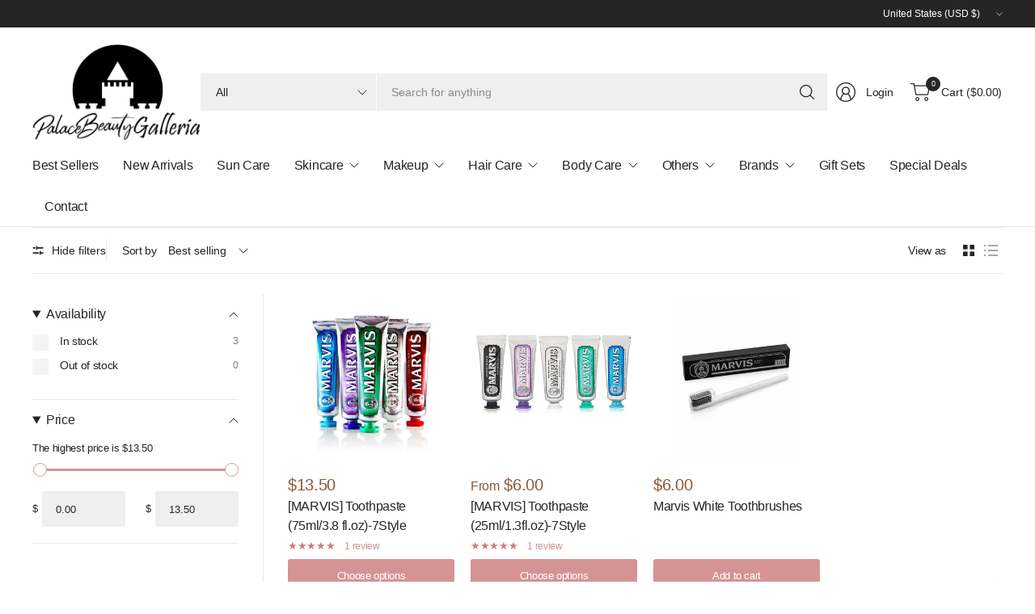

--- FILE ---
content_type: text/html; charset=utf-8
request_url: https://www.shoppalacebeauty.com/collections/toothpaste
body_size: 64541
content:
<!doctype html><html class="no-js" lang="en" dir="ltr">
<head>
<!-- LAYOUTHUB-HELPER -->

<!-- GA4 script tags -->
<script async src="https://www.googletagmanager.com/gtag/js?id="></script>
<script>
    window.dataLayer = window.dataLayer || [];
    function gtag() { dataLayer.push(arguments); }
    gtag('js', new Date());
    gtag('config', '', { groups: 'layouthub' });
</script>
<!-- End GA4 script tags -->

<!-- GA4 Snippet -->
<script>
    window.addEventListener('load', () => {
        // fallback for gtag when not initialized
        if (typeof window.gtag !== 'function') {
            window.gtag = (str1, str2, obj) => {
            }
        }
        // Poll queued events from pixel localStorage and forward to GA
        const STORAGE_KEY = 'LH_STORAGE_KEY';
        const INTERVAL = 2000;
        async function flushQueuedEvents() {
            try {
                const raw = window.localStorage.getItem(STORAGE_KEY);
                if (!raw) return;
                const events = JSON.parse(raw);
                if (!Array.isArray(events) || events.length === 0) return;
                for (const ev of events) {
                    if (!ev || !ev.name) continue;
                    const params = ev.params || {};
                    // attach template tag
                    params.lh_template_event = "collection";
                    gtag('event', ev.name, Object.assign({ app_event: 'layouthub', send_to: 'layouthub' }, params));
                }
                // Clear only if all sent
                window.localStorage.removeItem(STORAGE_KEY);
            } catch (e) {
                // swallow to avoid breaking page
            }
        }
        flushQueuedEvents();
        setInterval(flushQueuedEvents, INTERVAL);
    })
</script>
<!-- End GA4 Snippet --><!-- END LAYOUTHUB-HELPER -->
<!-- LAYOUTHUB-V2-HEADER -->


<link rel="preload" as="style" href="https://fonts.googleapis.com/css2?family=Assistant:wght@regular;500;600;700&display=swap" onload="this.onload=null;this.rel='stylesheet'"><noscript><link rel="stylesheet" href="https://fonts.googleapis.com/css2?family=Assistant:wght@regular;500;600;700&display=swap"></noscript>
<style>
    
    :root{ --lh-other-sale-price-color: #d82727;
--lh-other-sale-bg-color: #d82727;
--lh-other-sale-text-color: #ffffff;
--lh-other-sold-out-bg-color: #adadad;
--lh-other-sold-out-text-color: #ffffff;
--lh-other-tag-1-bg-color: #008c62;
--lh-other-tag-1-text-color: #ffffff;
--lh-other-tag-2-bg-color: #405de6;
--lh-other-tag-2-text-color: #ffffff;
--lh-h1-font-family: Assistant;
--lh-h1-font-size: 52px;
--lh-h1-font-weight: 400;
--lh-h1-line-height: 1.3;
--lh-h1-letter-spacing: 0.6px;
--lh-h1-text-transform: inherit;
--lh-h1-font-style: normal;
--lh-h2-font-family: Assistant;
--lh-h2-font-size: 40px;
--lh-h2-font-weight: 400;
--lh-h2-line-height: 1.3;
--lh-h2-letter-spacing: 0.6px;
--lh-h2-text-transform: inherit;
--lh-h2-font-style: normal;
--lh-h3-font-family: Assistant;
--lh-h3-font-size: 24px;
--lh-h3-font-weight: 400;
--lh-h3-line-height: 1.3;
--lh-h3-letter-spacing: 0.6px;
--lh-h3-text-transform: inherit;
--lh-h3-font-style: normal;
--lh-h4-font-family: Assistant;
--lh-h4-font-size: 18px;
--lh-h4-font-weight: 400;
--lh-h4-line-height: 1.3;
--lh-h4-letter-spacing: 0.6px;
--lh-h4-text-transform: inherit;
--lh-h4-font-style: normal;
--lh-h5-font-family: Assistant;
--lh-h5-font-size: 15px;
--lh-h5-font-weight: 400;
--lh-h5-line-height: 1.3;
--lh-h5-letter-spacing: 0.6px;
--lh-h5-text-transform: inherit;
--lh-h5-font-style: normal;
--lh-p-font-family: Assistant;
--lh-p-font-size: 16px;
--lh-p-font-weight: 400;
--lh-p-line-height: 1.8;
--lh-p-letter-spacing: 0.6px;
--lh-p-text-transform: inherit;
--lh-p-font-style: normal;
--lh-p2-font-family: Assistant;
--lh-p2-font-size: 13.2px;
--lh-p2-font-weight: 400;
--lh-p2-line-height: 1.82;
--lh-p2-letter-spacing: 0.6px;
--lh-p2-text-transform: inherit;
--lh-p2-font-style: normal;
--lh-p3-font-family: Assistant;
--lh-p3-font-size: 18px;
--lh-p3-font-weight: 400;
--lh-p3-line-height: 1.8;
--lh-p3-letter-spacing: 0.6px;
--lh-p3-text-transform: inherit;
--lh-p3-font-style: normal;
--lh-btn-font-size: 15px;
--lh-btn-font-weight: 400;
--lh-btn-letter-spacing: 1px;
--lh-btn-text-transform: normal;
--lh-btn-height: 45px;
--lh-btn-padding: 30px;
--lh-btn-border-radius: 0px;
--lh-btn-transition-hover: 150ms;
--lh-btn-pr-border-width: 1px;
--lh-btn-pr-shadow-x: 0px;
--lh-btn-pr-shadow-y: 0px;
--lh-btn-pr-shadow-blur: 0px;
--lh-btn-pr-shadow-transparent: 0%;
--lh-btn-se-border-width: 1px;
--lh-btn-se-shadow-x: 0px;
--lh-btn-se-shadow-y: 0px;
--lh-btn-se-shadow-blur: 0px;
--lh-btn-se-shadow-transparent: 0%;
--lh-btn-te-underline: underline;
--lh-btn-te-underline-offset: 5px; }
    @media (min-width: 768px) and (max-width: 1023px) { :root{ --lh-h1-font-size: 44px;
--lh-h1-line-height: 1.3;
--lh-h1-letter-spacing: 0.6px;
--lh-h2-font-size: 34px;
--lh-h2-line-height: 1.3;
--lh-h3-font-size: 22px;
--lh-h3-line-height: 1.3;
--lh-h5-font-size: 15px;
--lh-btn-font-size: 15px;
--lh-btn-height: 45px;
--lh-btn-padding: 30px;
--lh-btn-pr-border-width: 1px;
--lh-btn-se-border-width: 1px; }}
    @media (max-width: 767px) { :root{ --lh-h1-font-size: 40px;
--lh-h2-font-size: 30px;
--lh-h3-font-size: 20px;
--lh-h4-font-size: 18px;
--lh-h5-font-size: 15px;
--lh-btn-font-size: 15px;
--lh-btn-height: 45px;
--lh-btn-padding: 30px;
--lh-btn-pr-border-width: 1px;
--lh-btn-se-border-width: 1px; }}
    
          .lh-scheme-1 {
            --lh-text-color: #5b5b5b;
            --lh-heading-color: #121212;
            --lh-background-color: #ffffff;
            --lh-btn-pr-background-color: #121212;
            --lh-btn-pr-label-color: #ffffff;
            --lh-btn-pr-border-color: #121212;
            --lh-btn-se-background-color: #ececec;
            --lh-btn-se-label-color: #121212;
            --lh-btn-se-border-color: #ececec;
            --lh-btn-te-label-color: #121212;

            --lh-btn-pr-background-hover: color-mix(in srgb, var(--lh-btn-pr-background-color), white 10%);
            --lh-btn-pr-label-hover: color-mix(in srgb, var(--lh-btn-pr-label-color), black 0%);
            --lh-btn-pr-border-hover: color-mix(in srgb, var(--lh-btn-pr-border-color), black 0%);

            --lh-btn-se-background-hover: color-mix(in srgb, var(--lh-btn-se-background-color), white 10%);
            --lh-btn-se-label-hover: color-mix(in srgb, var(--lh-btn-se-label-color), black 0%);
            --lh-btn-se-border-hover: color-mix(in srgb, var(--lh-btn-se-border-color), black 0%);

            --lh-btn-te-label-hover: color-mix(in srgb, var(--lh-btn-te-label-color), white 25%);

            --color-scheme-text: #5b5b5b;
            --color-scheme-bg: #ffffff;
            --color-scheme-text-50: #f2f2f2;
--color-scheme-text-100: #e6e6e6;
--color-scheme-text-200: #cccccc;
--color-scheme-text-300: #b3b3b3;
--color-scheme-text-400: #999999;
--color-scheme-text-500: #808080;
--color-scheme-text-600: #666666;
--color-scheme-text-700: #4d4d4d;
--color-scheme-text-800: #333333;
--color-scheme-text-900: #1a1a1a;
--color-scheme-text-950: #0d0d0d;
          }
        
          .lh-scheme-2 {
            --lh-text-color: #5b5b5b5;
            --lh-heading-color: #121212;
            --lh-background-color: #f5f5f5;
            --lh-btn-pr-background-color: #121212;
            --lh-btn-pr-label-color: #ffffff;
            --lh-btn-pr-border-color: #121212;
            --lh-btn-se-background-color: #d8d8d8;
            --lh-btn-se-label-color: #121212;
            --lh-btn-se-border-color: #d8d8d8;
            --lh-btn-te-label-color: #121212;

            --lh-btn-pr-background-hover: color-mix(in srgb, var(--lh-btn-pr-background-color), white 10%);
            --lh-btn-pr-label-hover: color-mix(in srgb, var(--lh-btn-pr-label-color), black 0%);
            --lh-btn-pr-border-hover: color-mix(in srgb, var(--lh-btn-pr-border-color), black 0%);

            --lh-btn-se-background-hover: color-mix(in srgb, var(--lh-btn-se-background-color), black 10%);
            --lh-btn-se-label-hover: color-mix(in srgb, var(--lh-btn-se-label-color), black 0%);
            --lh-btn-se-border-hover: color-mix(in srgb, var(--lh-btn-se-border-color), black 0%);

            --lh-btn-te-label-hover: color-mix(in srgb, var(--lh-btn-te-label-color), white 25%);

            --color-scheme-text: #5b5b5b5;
            --color-scheme-bg: #f5f5f5;
            --color-scheme-text-50: #f2f2f2;
--color-scheme-text-100: #e6e6e6;
--color-scheme-text-200: #cccccc;
--color-scheme-text-300: #b3b3b3;
--color-scheme-text-400: #999999;
--color-scheme-text-500: #808080;
--color-scheme-text-600: #666666;
--color-scheme-text-700: #4d4d4d;
--color-scheme-text-800: #333333;
--color-scheme-text-900: #1a1a1a;
--color-scheme-text-950: #0d0d0d;
          }
        
          .lh-scheme-3 {
            --lh-text-color: #ffffff;
            --lh-heading-color: #ffffff;
            --lh-background-color: #121212;
            --lh-btn-pr-background-color: #ffffff;
            --lh-btn-pr-label-color: #121212;
            --lh-btn-pr-border-color: #ffffff;
            --lh-btn-se-background-color: #ffffff00;
            --lh-btn-se-label-color: #ffffff;
            --lh-btn-se-border-color: #ffffff;
            --lh-btn-te-label-color: #ffffff;

            --lh-btn-pr-background-hover: color-mix(in srgb, var(--lh-btn-pr-background-color), black 10%);
            --lh-btn-pr-label-hover: color-mix(in srgb, var(--lh-btn-pr-label-color), black 0%);
            --lh-btn-pr-border-hover: color-mix(in srgb, var(--lh-btn-pr-border-color), black 0%);

            --lh-btn-se-background-hover: color-mix(in srgb, var(--lh-btn-se-background-color), white 100%);
            --lh-btn-se-label-hover: color-mix(in srgb, var(--lh-btn-se-label-color), black 100%);
            --lh-btn-se-border-hover: color-mix(in srgb, var(--lh-btn-se-border-color), black 0%);

            --lh-btn-te-label-hover: color-mix(in srgb, var(--lh-btn-te-label-color), black 25%);

            --color-scheme-text: #ffffff;
            --color-scheme-bg: #121212;
            --color-scheme-text-50: #f2f2f2;
--color-scheme-text-100: #e6e6e6;
--color-scheme-text-200: #cccccc;
--color-scheme-text-300: #b3b3b3;
--color-scheme-text-400: #999999;
--color-scheme-text-500: #808080;
--color-scheme-text-600: #666666;
--color-scheme-text-700: #4d4d4d;
--color-scheme-text-800: #333333;
--color-scheme-text-900: #1a1a1a;
--color-scheme-text-950: #0d0d0d;
          }
        
          .lh-h1 {
            font-family: var(--lh-h1-font-family);
            font-size: var(--lh-h1-font-size);
            font-weight: var(--lh-h1-font-weight);
            line-height: var(--lh-h1-line-height);
            letter-spacing: var(--lh-h1-letter-spacing);
            text-transform: var(--lh-h1-text-transform);
            font-style: var(--lh-h1-font-style);
            color: var(--lh-heading-color);
          }
          .lh-h2 {
            font-family: var(--lh-h2-font-family);
            font-size: var(--lh-h2-font-size);
            font-weight: var(--lh-h2-font-weight);
            line-height: var(--lh-h2-line-height);
            letter-spacing: var(--lh-h2-letter-spacing);
            text-transform: var(--lh-h2-text-transform);
            font-style: var(--lh-h2-font-style);
            color: var(--lh-heading-color);
          }
          .lh-h3 {
            font-family: var(--lh-h3-font-family);
            font-size: var(--lh-h3-font-size);
            font-weight: var(--lh-h3-font-weight);
            line-height: var(--lh-h3-line-height);
            letter-spacing: var(--lh-h3-letter-spacing);
            text-transform: var(--lh-h3-text-transform);
            font-style: var(--lh-h3-font-style);
            color: var(--lh-heading-color);
          }
          .lh-h4 {
            font-family: var(--lh-h4-font-family);
            font-size: var(--lh-h4-font-size);
            font-weight: var(--lh-h4-font-weight);
            line-height: var(--lh-h4-line-height);
            letter-spacing: var(--lh-h4-letter-spacing);
            text-transform: var(--lh-h4-text-transform);
            font-style: var(--lh-h4-font-style);
            color: var(--lh-heading-color);
          }
          .lh-h5 {
            font-family: var(--lh-h5-font-family);
            font-size: var(--lh-h5-font-size);
            font-weight: var(--lh-h5-font-weight);
            line-height: var(--lh-h5-line-height);
            letter-spacing: var(--lh-h5-letter-spacing);
            text-transform: var(--lh-h5-text-transform);
            font-style: var(--lh-h5-font-style);
            color: var(--lh-heading-color);
          }
          .lh-p {
            font-family: var(--lh-p-font-family);
            font-size: var(--lh-p-font-size);
            font-weight: var(--lh-p-font-weight);
            line-height: var(--lh-p-line-height);
            letter-spacing: var(--lh-p-letter-spacing);
            text-transform: var(--lh-p-text-transform);
            font-style: var(--lh-p-font-style);
            color: var(--lh-text-color);
          }
          .lh-p2 {
            font-family: var(--lh-p2-font-family);
            font-size: var(--lh-p2-font-size);
            font-weight: var(--lh-p2-font-weight);
            line-height: var(--lh-p2-line-height);
            letter-spacing: var(--lh-p2-letter-spacing);
            text-transform: var(--lh-p2-text-transform);
            font-style: var(--lh-p2-font-style);
            color: var(--lh-text-color);
          }
          .lh-p3 {
            font-family: var(--lh-p3-font-family);
            font-size: var(--lh-p3-font-size);
            font-weight: var(--lh-p3-font-weight);
            line-height: var(--lh-p3-line-height);
            letter-spacing: var(--lh-p3-letter-spacing);
            text-transform: var(--lh-p3-text-transform);
            font-style: var(--lh-p3-font-style);
            color: var(--lh-text-color);
          }
.lh-btn-pr, .lh-btn-se, .lh-btn-te {
        display: flex;
        align-items: center;
        justify-content:center;
        font-family: var(--lh-p-font-family);
        font-size: var(--lh-btn-font-size);
        font-weight: var(--lh-btn-font-weight);
        text-transform: var(--lh-btn-text-transform);
        letter-spacing: var(--lh-btn-letter-spacing);
        line-height: 1.5;
        font-style: var(--lh-p-font-style);
        transition: all ease-in var(--lh-btn-transition-hover, 0ms);
      }
.lh-btn-pr {
            cursor: pointer;
            color: var(--lh-btn-pr-label-color);
            
              height: var(--lh-btn-height);
              padding: 0px var(--lh-btn-padding);
              border-radius: var(--lh-btn-border-radius);
              outline: var(--lh-btn-pr-border-width) solid var(--lh-btn-pr-border-color);
              outline-offset: calc(var(--lh-btn-pr-border-width) * -1);
              background: var(--lh-btn-pr-background-color);
              box-shadow: var(--lh-btn-pr-shadow-x) var(--lh-btn-pr-shadow-y) var(--lh-btn-pr-shadow-blur) rgba(0, 0, 0, var(--lh-btn-pr-shadow-transparent));
            
          }
.lh-btn-pr:hover {
            color: var(--lh-btn-pr-label-hover);
            
              background: var(--lh-btn-pr-background-hover);
              border-color: var(--lh-btn-pr-border-hover);
            
          }
.lh-btn-se {
            cursor: pointer;
            color: var(--lh-btn-se-label-color);
            
              height: var(--lh-btn-height);
              padding: 0px var(--lh-btn-padding);
              border-radius: var(--lh-btn-border-radius);
              outline: var(--lh-btn-se-border-width) solid var(--lh-btn-se-border-color);
              outline-offset: calc(var(--lh-btn-se-border-width) * -1);
              background: var(--lh-btn-se-background-color);
              box-shadow: var(--lh-btn-se-shadow-x) var(--lh-btn-se-shadow-y) var(--lh-btn-se-shadow-blur) rgba(0, 0, 0, var(--lh-btn-se-shadow-transparent));
            
          }
.lh-btn-se:hover {
            color: var(--lh-btn-se-label-hover);
            
              background: var(--lh-btn-se-background-hover);
              border-color: var(--lh-btn-se-border-hover);
            
          }
.lh-btn-te {
            cursor: pointer;
            color: var(--lh-btn-te-label-color);
            
              text-decoration: var(--lh-btn-te-underline);
              text-underline-offset: var(--lh-btn-te-underline-offset);
              position: relative;
            
          }
.lh-btn-te:hover {
            color: var(--lh-btn-te-label-hover);
            
          }
    .lh-sections, .lh-section {
  display: block;
  width: 100%;
}
.lh-container {
  width: 100%;
  padding-top: var(--lh-container-padding-top, var(--lh-container-padding, 4rem));
  padding-bottom: var(--lh-container-padding-bottom, var(--lh-container-padding, 4rem));
  padding-right: var(--lh-container-padding, 1rem);
  padding-left: var(--lh-container-padding, 1rem);
  max-width: var(--lh-container-width, 1140px);
  margin-right: auto;
  margin-left: auto;
}
.lh-image-picture {
  aspect-ratio: var(--lh-image-ratio, auto);
  display: block;
  overflow: hidden;
}

.lh-image-picture img {
  width: 100%;
  height: 100%;
  object-fit: var(--lh-image-fit, cover);
  object-position: var(--lh-image-position, 50% 50%);
  vertical-align: middle;
}
@media (min-width: 993px) {
  .lh-image-picture[data-ratio="default"] img {
    height: auto;
  }
}
@media (min-width: 750px) and (max-width: 992px) {
  .lh-image-picture {
    aspect-ratio: var(--lh-image-ratio-ta, var(--lh-image-ratio, auto));
  }
  .lh-image-picture img {
    object-fit: var(--lh-image-fit-ta, var(--lh-image-fit,cover));
    object-position: var(--lh-image-position-ta, var(--lh-image-position,50% 50%));
  }
  .lh-image-picture[data-ratio-ta="default"] img {
    height: auto;
  }
}
@media (max-width: 749px) {
  .lh-image-picture {
    aspect-ratio: var(--lh-image-ratio-mo, var(--lh-image-ratio, auto));
  }
  .lh-image-picture img {
    object-fit: var(--lh-image-fit-mo, var(--lh-image-fit,cover));
    object-position: var(--lh-image-position-mo, var(--lh-image-position,50% 50%));
  }
  .lh-image-picture[data-ratio-mo="default"] img {
    height: auto;
  }
}
    
  </style>


    

<!-- END LAYOUTHUB-V2-HEADER -->
	<meta charset="utf-8">
	<meta http-equiv="X-UA-Compatible" content="IE=edge,chrome=1">
	<meta name="viewport" content="width=device-width, initial-scale=1, maximum-scale=5, viewport-fit=cover">
	<meta name="theme-color" content="#ffffff">
	<link rel="canonical" href="https://www.shoppalacebeauty.com/collections/toothpaste">
	<link rel="preconnect" href="https://cdn.shopify.com" crossorigin>
	<link rel="icon" type="image/png" href="//www.shoppalacebeauty.com/cdn/shop/files/favicon-32x32.png?crop=center&height=32&v=1624042437&width=32">
	
	
<style type="text/css">@import url("[data-uri]");</style><div data-custom="value" aria-label="Description" data-id="main-Page-23" id="fv-loading-icon" class="mainBodyContainer" data-optimizer="layout" aria-hidden="true">&#915;</div>

<meta property="og:site_name" content="Palace Beauty Galleria">
<meta property="og:url" content="https://www.shoppalacebeauty.com/collections/toothpaste">
<meta property="og:title" content="Toothpaste">
<meta property="og:type" content="product.group">
<meta property="og:description" content="At Palace Beauty Galleria, it&#39;s our promise and pleasure to always bring the latest beauty care products including affordable skincare &amp; haircare products. "><script type="text/javascript">const observer=new MutationObserver(e=>{e.forEach(({addedNodes:e})=>{e.forEach(e=>{1===e.nodeType&&"SCRIPT"===e.tagName&&!e.classList.contains("analytics")&&(e.innerHTML.includes("asyncLoad")&&(e.innerHTML=e.innerHTML.replace("if(window.attachEvent)","document.addEventListener('asyncLazyLoad',function(event){asyncLoad();});if(window.attachEvent)").replaceAll(", asyncLoad",", function(){}")),e.innerHTML.includes("PreviewBarInjector")&&(e.innerHTML=e.innerHTML.replace("DOMContentLoaded","asyncLazyLoad")),(e.src.includes("assets/storefront/features")||e.src.includes("assets/shopify_pay")||e.src.includes("connect.facebook.net"))&&(e.setAttribute("data-src",e.src),e.removeAttribute("src")))})})});observer.observe(document.documentElement,{childList:!0,subtree:!0});</script><script>eval(decodeURIComponent(atob('[base64]')))</script>

<link rel="preload" href="//www.shoppalacebeauty.com/cdn/shop/t/130/assets/network.min.js?v=30291850258133044601762960872" as="script"><script src="//www.shoppalacebeauty.com/cdn/shop/t/130/assets/network.min.js?v=30291850258133044601762960872"></script>

<meta name="twitter:card" content="summary_large_image">
<meta name="twitter:title" content="Toothpaste">
<meta name="twitter:description" content="At Palace Beauty Galleria, it&#39;s our promise and pleasure to always bring the latest beauty care products including affordable skincare &amp; haircare products. ">

	<link rel="preload" href="https://fonts.googleapis.com/css?display=swap&family=Poppins:100,200,300,400,500,600,700,800,900" as="style">
	<link rel="preload" href="//www.shoppalacebeauty.com/cdn/shop/t/130/assets/announcement-bar.css?v=116680846820848545661762960872" as="style">
	<link rel="preload" as="style" media="screen" href="https://www.shoppalacebeauty.com/cdn/shopifycloud/portable-wallets/latest/accelerated-checkout-backwards-compat.css" crossorigin="anonymous"><!--Content in content_for_header -->
<!--LayoutHub-Embed--><meta name="layouthub" /><link rel="stylesheet" href="https://fonts.googleapis.com/css?display=swap&family=Poppins:100,200,300,400,500,600,700,800,900" /><link rel="stylesheet" type="text/css" href="[data-uri]" media="all">
<!--LH--><!--/LayoutHub-Embed-->







      

      



   <link rel="amphtml" href="https://www.shoppalacebeauty.com/a/s/collections/toothpaste">



	<link href="//www.shoppalacebeauty.com/cdn/shop/t/130/assets/app.css?v=8055821127356308351762960872" as="style" rel="preload">

<link href="//www.shoppalacebeauty.com/cdn/shop/t/130/assets/vendor.js?v=41477546860483910021762960872" as="script" rel="preload">
<link href="//www.shoppalacebeauty.com/cdn/shop/t/130/assets/app.js?v=30828330847589146881762960872" as="script" rel="preload">


<script>
window.lazySizesConfig = window.lazySizesConfig || {};
window.lazySizesConfig.expand = 250;
window.lazySizesConfig.loadMode = 1;
window.lazySizesConfig.loadHidden = false;
</script>



	<title>
	Toothpaste &ndash; Palace Beauty Galleria
	</title><link href="//www.shoppalacebeauty.com/cdn/shop/t/130/assets/app.css?v=8055821127356308351762960872" rel="stylesheet" type="text/css" media="all" />

	

	<style data-shopify>
	





	h1,h2,h3,h4,h5,h6,
	.h1,.h2,.h3,.h4,.h5,.h6,
	.logolink.text-logo,
	.heading-font,
	.h1-large,
	.customer-addresses .my-address .address-index {
		font-style: normal;
		font-weight: 500;
		font-family: "New York", Iowan Old Style, Apple Garamond, Baskerville, Times New Roman, Droid Serif, Times, Source Serif Pro, serif, Apple Color Emoji, Segoe UI Emoji, Segoe UI Symbol;
	}
	body,
	.body-font,
	.thb-product-detail .product-title {
		font-style: normal;
		font-weight: 400;
		font-family: "system_ui", -apple-system, 'Segoe UI', Roboto, 'Helvetica Neue', 'Noto Sans', 'Liberation Sans', Arial, sans-serif, 'Apple Color Emoji', 'Segoe UI Emoji', 'Segoe UI Symbol', 'Noto Color Emoji';
	}
	:root {
		--mobile-swipe-width: 75vw;
		--font-body-scale: 1.0;
		--font-body-line-height-scale: 1.0;
		--font-body-letter-spacing: -0.02em;
		--font-body-medium-weight: 500;
    --font-body-bold-weight: 700;
		--font-announcement-scale: 1.0;
		--font-heading-scale: 1.0;
		--font-heading-line-height-scale: 1.0;
		--font-heading-letter-spacing: -0.03em;
		--font-navigation-scale: 1.0;
		--font-product-title-scale: 1.0;
		--font-product-title-line-height-scale: 1.0;
		--button-letter-spacing: -0.03em;

		--button-border-radius: 3px;
		--general-border-radius: 3px;

		--bg-body: #ffffff;
		--bg-body-rgb: 255,255,255;
		--bg-body-darken: #f7f7f7;
		--payment-terms-background-color: #ffffff;
		--color-body: #252525;
		--color-body-rgb: 37,37,37;
		--color-border: rgba(var(--color-body-rgb),0.1);
		--color-heading: #171717;
		--color-heading-rgb: 23,23,23;
		--color-accent: #d69393;
		--color-accent-rgb: 214,147,147;
		--color-overlay: #616161;
		--color-overlay-rgb: 97,97,97;
		--solid-button-background: #d69393;
		--solid-button-background-hover: #cc7979;

		--section-spacing-mobile: 15px;
		--section-spacing-desktop: 25px;

		--color-announcement-bar-text: #ffffff;
		--color-announcement-bar-bg: #252525;

		--color-header-bg: #ffffff;
		--color-header-bg-rgb: 255,255,255;
		--color-header-text: #252525;
		--color-header-text-rgb: 37,37,37;
		--color-header-border: rgba(var(--color-header-text-rgb), 0.1);

		--color-price: #8D5333;
		--color-price-discounted: #6D6D6D;--color-star: #CE7979;--color-inventory-instock: #279A4B;--color-inventory-lowstock: #FB9E5B;--color-badge-sold-out: #ececec;
			--color-badge-sold-out-text: #939393;--color-badge-sale: #edc4c4;
			--color-badge-sale-text: #C33C3C;--color-badge-preorder: #f0f2ff;
			--color-badge-preorder-text: #3D5CFF;



--color-footer-text: #252525;
		--color-footer-text-rgb: 37,37,37;
		--color-footer-bg: #F6F6F6;
	}
</style>


	<script>
		window.theme = window.theme || {};
		theme = {
			settings: {
				money_with_currency_format:"\u003cspan class=transcy-money\u003e${{amount}}\u003c\/span\u003e",
				cart_drawer:true,
				product_id: false,
			},
			routes: {
				root_url: '/',
				cart_url: '/cart',
				cart_add_url: '/cart/add',
				search_url: '/search',
				cart_change_url: '/cart/change',
				cart_update_url: '/cart/update',
				predictive_search_url: '/search/suggest',
			},
			variantStrings: {
        addToCart: `Add to cart`,
        soldOut: `Sold out`,
        unavailable: `Unavailable`,
        preOrder: `Pre-order`,
      },
			strings: {
				requiresTerms: `You must agree with the terms and conditions of sales to check out`,
				showMore: `Show more`,
				showLess: `Show less`,
				showFilters: `Show filters`,
				shippingEstimatorNoResults: `Sorry, we do not ship to your address.`,
				shippingEstimatorOneResult: `There is one shipping rate for your address:`,
				shippingEstimatorMultipleResults: `There are several shipping rates for your address:`,
				shippingEstimatorError: `One or more error occurred while retrieving shipping rates:`
			}
		};
	</script>

	<script>window.performance && window.performance.mark && window.performance.mark('shopify.content_for_header.start');</script><meta name="google-site-verification" content="bYBSorrugMHA_h2c9KdMl1CMfzkhkxvCiXYKjXP_HwY">
<meta id="shopify-digital-wallet" name="shopify-digital-wallet" content="/15100641344/digital_wallets/dialog">
<meta name="shopify-checkout-api-token" content="de335f2d59726f8c9ca50949d2c3c0f6">
<meta id="in-context-paypal-metadata" data-shop-id="15100641344" data-venmo-supported="false" data-environment="production" data-locale="en_US" data-paypal-v4="true" data-currency="USD">
<link rel="alternate" type="application/atom+xml" title="Feed" href="/collections/toothpaste.atom" />
<link rel="alternate" hreflang="x-default" href="https://www.shoppalacebeauty.com/collections/toothpaste">
<link rel="alternate" hreflang="en" href="https://www.shoppalacebeauty.com/collections/toothpaste">
<link rel="alternate" hreflang="es" href="https://www.shoppalacebeauty.com/es/collections/toothpaste">
<link rel="alternate" hreflang="ko" href="https://www.shoppalacebeauty.com/ko/collections/toothpaste">
<link rel="alternate" hreflang="ja" href="https://www.shoppalacebeauty.com/ja/collections/toothpaste">
<link rel="alternate" hreflang="fr" href="https://www.shoppalacebeauty.com/fr/collections/toothpaste">
<link rel="alternate" hreflang="zh-Hant" href="https://www.shoppalacebeauty.com/zh/collections/toothpaste">
<link rel="alternate" hreflang="zh-Hant-CA" href="https://www.shoppalacebeauty.com/zh/collections/toothpaste">
<link rel="alternate" hreflang="zh-Hant-US" href="https://www.shoppalacebeauty.com/zh/collections/toothpaste">
<link rel="alternate" type="application/json+oembed" href="https://www.shoppalacebeauty.com/collections/toothpaste.oembed">
<script async="async" src="/checkouts/internal/preloads.js?locale=en-US"></script>
<link rel="preconnect" href="https://shop.app" crossorigin="anonymous">
<script async="async" src="https://shop.app/checkouts/internal/preloads.js?locale=en-US&shop_id=15100641344" crossorigin="anonymous"></script>
<script id="apple-pay-shop-capabilities" type="application/json">{"shopId":15100641344,"countryCode":"US","currencyCode":"USD","merchantCapabilities":["supports3DS"],"merchantId":"gid:\/\/shopify\/Shop\/15100641344","merchantName":"Palace Beauty Galleria","requiredBillingContactFields":["postalAddress","email","phone"],"requiredShippingContactFields":["postalAddress","email","phone"],"shippingType":"shipping","supportedNetworks":["visa","masterCard","amex","discover","elo","jcb"],"total":{"type":"pending","label":"Palace Beauty Galleria","amount":"1.00"},"shopifyPaymentsEnabled":true,"supportsSubscriptions":true}</script>
<script id="shopify-features" type="application/json">{"accessToken":"de335f2d59726f8c9ca50949d2c3c0f6","betas":["rich-media-storefront-analytics"],"domain":"www.shoppalacebeauty.com","predictiveSearch":true,"shopId":15100641344,"locale":"en"}</script>
<script>var Shopify = Shopify || {};
Shopify.shop = "palace-beauty-galleria.myshopify.com";
Shopify.locale = "en";
Shopify.currency = {"active":"USD","rate":"1.0"};
Shopify.country = "US";
Shopify.theme = {"name":"Pinnacle ✅","id":154491814134,"schema_name":"Pinnacle","schema_version":"1.2.0","theme_store_id":2852,"role":"main"};
Shopify.theme.handle = "null";
Shopify.theme.style = {"id":null,"handle":null};
Shopify.cdnHost = "www.shoppalacebeauty.com/cdn";
Shopify.routes = Shopify.routes || {};
Shopify.routes.root = "/";</script>
<script type="module">!function(o){(o.Shopify=o.Shopify||{}).modules=!0}(window);</script>
<script>!function(o){function n(){var o=[];function n(){o.push(Array.prototype.slice.apply(arguments))}return n.q=o,n}var t=o.Shopify=o.Shopify||{};t.loadFeatures=n(),t.autoloadFeatures=n()}(window);</script>
<script>
  window.ShopifyPay = window.ShopifyPay || {};
  window.ShopifyPay.apiHost = "shop.app\/pay";
  window.ShopifyPay.redirectState = null;
</script>
<script id="shop-js-analytics" type="application/json">{"pageType":"collection"}</script>
<script defer="defer" async type="module" src="//www.shoppalacebeauty.com/cdn/shopifycloud/shop-js/modules/v2/client.init-shop-cart-sync_BT-GjEfc.en.esm.js"></script>
<script defer="defer" async type="module" src="//www.shoppalacebeauty.com/cdn/shopifycloud/shop-js/modules/v2/chunk.common_D58fp_Oc.esm.js"></script>
<script defer="defer" async type="module" src="//www.shoppalacebeauty.com/cdn/shopifycloud/shop-js/modules/v2/chunk.modal_xMitdFEc.esm.js"></script>
<script type="module">
  await import("//www.shoppalacebeauty.com/cdn/shopifycloud/shop-js/modules/v2/client.init-shop-cart-sync_BT-GjEfc.en.esm.js");
await import("//www.shoppalacebeauty.com/cdn/shopifycloud/shop-js/modules/v2/chunk.common_D58fp_Oc.esm.js");
await import("//www.shoppalacebeauty.com/cdn/shopifycloud/shop-js/modules/v2/chunk.modal_xMitdFEc.esm.js");

  window.Shopify.SignInWithShop?.initShopCartSync?.({"fedCMEnabled":true,"windoidEnabled":true});

</script>
<script>
  window.Shopify = window.Shopify || {};
  if (!window.Shopify.featureAssets) window.Shopify.featureAssets = {};
  window.Shopify.featureAssets['shop-js'] = {"shop-cart-sync":["modules/v2/client.shop-cart-sync_DZOKe7Ll.en.esm.js","modules/v2/chunk.common_D58fp_Oc.esm.js","modules/v2/chunk.modal_xMitdFEc.esm.js"],"init-fed-cm":["modules/v2/client.init-fed-cm_B6oLuCjv.en.esm.js","modules/v2/chunk.common_D58fp_Oc.esm.js","modules/v2/chunk.modal_xMitdFEc.esm.js"],"shop-cash-offers":["modules/v2/client.shop-cash-offers_D2sdYoxE.en.esm.js","modules/v2/chunk.common_D58fp_Oc.esm.js","modules/v2/chunk.modal_xMitdFEc.esm.js"],"shop-login-button":["modules/v2/client.shop-login-button_QeVjl5Y3.en.esm.js","modules/v2/chunk.common_D58fp_Oc.esm.js","modules/v2/chunk.modal_xMitdFEc.esm.js"],"pay-button":["modules/v2/client.pay-button_DXTOsIq6.en.esm.js","modules/v2/chunk.common_D58fp_Oc.esm.js","modules/v2/chunk.modal_xMitdFEc.esm.js"],"shop-button":["modules/v2/client.shop-button_DQZHx9pm.en.esm.js","modules/v2/chunk.common_D58fp_Oc.esm.js","modules/v2/chunk.modal_xMitdFEc.esm.js"],"avatar":["modules/v2/client.avatar_BTnouDA3.en.esm.js"],"init-windoid":["modules/v2/client.init-windoid_CR1B-cfM.en.esm.js","modules/v2/chunk.common_D58fp_Oc.esm.js","modules/v2/chunk.modal_xMitdFEc.esm.js"],"init-shop-for-new-customer-accounts":["modules/v2/client.init-shop-for-new-customer-accounts_C_vY_xzh.en.esm.js","modules/v2/client.shop-login-button_QeVjl5Y3.en.esm.js","modules/v2/chunk.common_D58fp_Oc.esm.js","modules/v2/chunk.modal_xMitdFEc.esm.js"],"init-shop-email-lookup-coordinator":["modules/v2/client.init-shop-email-lookup-coordinator_BI7n9ZSv.en.esm.js","modules/v2/chunk.common_D58fp_Oc.esm.js","modules/v2/chunk.modal_xMitdFEc.esm.js"],"init-shop-cart-sync":["modules/v2/client.init-shop-cart-sync_BT-GjEfc.en.esm.js","modules/v2/chunk.common_D58fp_Oc.esm.js","modules/v2/chunk.modal_xMitdFEc.esm.js"],"shop-toast-manager":["modules/v2/client.shop-toast-manager_DiYdP3xc.en.esm.js","modules/v2/chunk.common_D58fp_Oc.esm.js","modules/v2/chunk.modal_xMitdFEc.esm.js"],"init-customer-accounts":["modules/v2/client.init-customer-accounts_D9ZNqS-Q.en.esm.js","modules/v2/client.shop-login-button_QeVjl5Y3.en.esm.js","modules/v2/chunk.common_D58fp_Oc.esm.js","modules/v2/chunk.modal_xMitdFEc.esm.js"],"init-customer-accounts-sign-up":["modules/v2/client.init-customer-accounts-sign-up_iGw4briv.en.esm.js","modules/v2/client.shop-login-button_QeVjl5Y3.en.esm.js","modules/v2/chunk.common_D58fp_Oc.esm.js","modules/v2/chunk.modal_xMitdFEc.esm.js"],"shop-follow-button":["modules/v2/client.shop-follow-button_CqMgW2wH.en.esm.js","modules/v2/chunk.common_D58fp_Oc.esm.js","modules/v2/chunk.modal_xMitdFEc.esm.js"],"checkout-modal":["modules/v2/client.checkout-modal_xHeaAweL.en.esm.js","modules/v2/chunk.common_D58fp_Oc.esm.js","modules/v2/chunk.modal_xMitdFEc.esm.js"],"shop-login":["modules/v2/client.shop-login_D91U-Q7h.en.esm.js","modules/v2/chunk.common_D58fp_Oc.esm.js","modules/v2/chunk.modal_xMitdFEc.esm.js"],"lead-capture":["modules/v2/client.lead-capture_BJmE1dJe.en.esm.js","modules/v2/chunk.common_D58fp_Oc.esm.js","modules/v2/chunk.modal_xMitdFEc.esm.js"],"payment-terms":["modules/v2/client.payment-terms_Ci9AEqFq.en.esm.js","modules/v2/chunk.common_D58fp_Oc.esm.js","modules/v2/chunk.modal_xMitdFEc.esm.js"]};
</script>
<script>(function() {
  var isLoaded = false;
  function asyncLoad() {
    if (isLoaded) return;
    isLoaded = true;
    var urls = ["https:\/\/cdn.prooffactor.com\/javascript\/dist\/1.0\/jcr-widget.js?account_id=shopify:palace-beauty-galleria.myshopify.com\u0026shop=palace-beauty-galleria.myshopify.com","https:\/\/app.layouthub.com\/shopify\/layouthub.js?shop=palace-beauty-galleria.myshopify.com","https:\/\/buy-me-cdn.makeprosimp.com\/v2\/app.min.js?v=v2\u0026shop=palace-beauty-galleria.myshopify.com","https:\/\/app.carecart.io\/api\/abandoned-cart\/js-script?shop=palace-beauty-galleria.myshopify.com","https:\/\/call.chatra.io\/shopify?chatraId=x7rX9jGr5PgCkGaQZ\u0026shop=palace-beauty-galleria.myshopify.com","https:\/\/api.revy.io\/bundle.js?shop=palace-beauty-galleria.myshopify.com","https:\/\/shopify-widget.route.com\/shopify.widget.js?shop=palace-beauty-galleria.myshopify.com"];
    for (var i = 0; i < urls.length; i++) {
      var s = document.createElement('script');
      s.type = 'text/javascript';
      s.async = true;
      s.src = urls[i];
      var x = document.getElementsByTagName('script')[0];
      x.parentNode.insertBefore(s, x);
    }
  };
  if(window.attachEvent) {
    window.attachEvent('onload', asyncLoad);
  } else {
    window.addEventListener('load', asyncLoad, false);
  }
})();</script>
<script id="__st">var __st={"a":15100641344,"offset":-28800,"reqid":"c1c25081-5d24-4ef6-908c-3d5ea29172f5-1769261413","pageurl":"www.shoppalacebeauty.com\/collections\/toothpaste","u":"a3e66d671a6a","p":"collection","rtyp":"collection","rid":387422355702};</script>
<script>window.ShopifyPaypalV4VisibilityTracking = true;</script>
<script id="captcha-bootstrap">!function(){'use strict';const t='contact',e='account',n='new_comment',o=[[t,t],['blogs',n],['comments',n],[t,'customer']],c=[[e,'customer_login'],[e,'guest_login'],[e,'recover_customer_password'],[e,'create_customer']],r=t=>t.map((([t,e])=>`form[action*='/${t}']:not([data-nocaptcha='true']) input[name='form_type'][value='${e}']`)).join(','),a=t=>()=>t?[...document.querySelectorAll(t)].map((t=>t.form)):[];function s(){const t=[...o],e=r(t);return a(e)}const i='password',u='form_key',d=['recaptcha-v3-token','g-recaptcha-response','h-captcha-response',i],f=()=>{try{return window.sessionStorage}catch{return}},m='__shopify_v',_=t=>t.elements[u];function p(t,e,n=!1){try{const o=window.sessionStorage,c=JSON.parse(o.getItem(e)),{data:r}=function(t){const{data:e,action:n}=t;return t[m]||n?{data:e,action:n}:{data:t,action:n}}(c);for(const[e,n]of Object.entries(r))t.elements[e]&&(t.elements[e].value=n);n&&o.removeItem(e)}catch(o){console.error('form repopulation failed',{error:o})}}const l='form_type',E='cptcha';function T(t){t.dataset[E]=!0}const w=window,h=w.document,L='Shopify',v='ce_forms',y='captcha';let A=!1;((t,e)=>{const n=(g='f06e6c50-85a8-45c8-87d0-21a2b65856fe',I='https://cdn.shopify.com/shopifycloud/storefront-forms-hcaptcha/ce_storefront_forms_captcha_hcaptcha.v1.5.2.iife.js',D={infoText:'Protected by hCaptcha',privacyText:'Privacy',termsText:'Terms'},(t,e,n)=>{const o=w[L][v],c=o.bindForm;if(c)return c(t,g,e,D).then(n);var r;o.q.push([[t,g,e,D],n]),r=I,A||(h.body.append(Object.assign(h.createElement('script'),{id:'captcha-provider',async:!0,src:r})),A=!0)});var g,I,D;w[L]=w[L]||{},w[L][v]=w[L][v]||{},w[L][v].q=[],w[L][y]=w[L][y]||{},w[L][y].protect=function(t,e){n(t,void 0,e),T(t)},Object.freeze(w[L][y]),function(t,e,n,w,h,L){const[v,y,A,g]=function(t,e,n){const i=e?o:[],u=t?c:[],d=[...i,...u],f=r(d),m=r(i),_=r(d.filter((([t,e])=>n.includes(e))));return[a(f),a(m),a(_),s()]}(w,h,L),I=t=>{const e=t.target;return e instanceof HTMLFormElement?e:e&&e.form},D=t=>v().includes(t);t.addEventListener('submit',(t=>{const e=I(t);if(!e)return;const n=D(e)&&!e.dataset.hcaptchaBound&&!e.dataset.recaptchaBound,o=_(e),c=g().includes(e)&&(!o||!o.value);(n||c)&&t.preventDefault(),c&&!n&&(function(t){try{if(!f())return;!function(t){const e=f();if(!e)return;const n=_(t);if(!n)return;const o=n.value;o&&e.removeItem(o)}(t);const e=Array.from(Array(32),(()=>Math.random().toString(36)[2])).join('');!function(t,e){_(t)||t.append(Object.assign(document.createElement('input'),{type:'hidden',name:u})),t.elements[u].value=e}(t,e),function(t,e){const n=f();if(!n)return;const o=[...t.querySelectorAll(`input[type='${i}']`)].map((({name:t})=>t)),c=[...d,...o],r={};for(const[a,s]of new FormData(t).entries())c.includes(a)||(r[a]=s);n.setItem(e,JSON.stringify({[m]:1,action:t.action,data:r}))}(t,e)}catch(e){console.error('failed to persist form',e)}}(e),e.submit())}));const S=(t,e)=>{t&&!t.dataset[E]&&(n(t,e.some((e=>e===t))),T(t))};for(const o of['focusin','change'])t.addEventListener(o,(t=>{const e=I(t);D(e)&&S(e,y())}));const B=e.get('form_key'),M=e.get(l),P=B&&M;t.addEventListener('DOMContentLoaded',(()=>{const t=y();if(P)for(const e of t)e.elements[l].value===M&&p(e,B);[...new Set([...A(),...v().filter((t=>'true'===t.dataset.shopifyCaptcha))])].forEach((e=>S(e,t)))}))}(h,new URLSearchParams(w.location.search),n,t,e,['guest_login'])})(!0,!1)}();</script>
<script integrity="sha256-4kQ18oKyAcykRKYeNunJcIwy7WH5gtpwJnB7kiuLZ1E=" data-source-attribution="shopify.loadfeatures" defer="defer" src="//www.shoppalacebeauty.com/cdn/shopifycloud/storefront/assets/storefront/load_feature-a0a9edcb.js" crossorigin="anonymous"></script>
<script crossorigin="anonymous" defer="defer" src="//www.shoppalacebeauty.com/cdn/shopifycloud/storefront/assets/shopify_pay/storefront-65b4c6d7.js?v=20250812"></script>
<script data-source-attribution="shopify.dynamic_checkout.dynamic.init">var Shopify=Shopify||{};Shopify.PaymentButton=Shopify.PaymentButton||{isStorefrontPortableWallets:!0,init:function(){window.Shopify.PaymentButton.init=function(){};var t=document.createElement("script");t.src="https://www.shoppalacebeauty.com/cdn/shopifycloud/portable-wallets/latest/portable-wallets.en.js",t.type="module",document.head.appendChild(t)}};
</script>
<script data-source-attribution="shopify.dynamic_checkout.buyer_consent">
  function portableWalletsHideBuyerConsent(e){var t=document.getElementById("shopify-buyer-consent"),n=document.getElementById("shopify-subscription-policy-button");t&&n&&(t.classList.add("hidden"),t.setAttribute("aria-hidden","true"),n.removeEventListener("click",e))}function portableWalletsShowBuyerConsent(e){var t=document.getElementById("shopify-buyer-consent"),n=document.getElementById("shopify-subscription-policy-button");t&&n&&(t.classList.remove("hidden"),t.removeAttribute("aria-hidden"),n.addEventListener("click",e))}window.Shopify?.PaymentButton&&(window.Shopify.PaymentButton.hideBuyerConsent=portableWalletsHideBuyerConsent,window.Shopify.PaymentButton.showBuyerConsent=portableWalletsShowBuyerConsent);
</script>
<script data-source-attribution="shopify.dynamic_checkout.cart.bootstrap">document.addEventListener("DOMContentLoaded",(function(){function t(){return document.querySelector("shopify-accelerated-checkout-cart, shopify-accelerated-checkout")}if(t())Shopify.PaymentButton.init();else{new MutationObserver((function(e,n){t()&&(Shopify.PaymentButton.init(),n.disconnect())})).observe(document.body,{childList:!0,subtree:!0})}}));
</script>
<link id="shopify-accelerated-checkout-styles" rel="stylesheet" media="screen" href="https://www.shoppalacebeauty.com/cdn/shopifycloud/portable-wallets/latest/accelerated-checkout-backwards-compat.css" crossorigin="anonymous">
<style id="shopify-accelerated-checkout-cart">
        #shopify-buyer-consent {
  margin-top: 1em;
  display: inline-block;
  width: 100%;
}

#shopify-buyer-consent.hidden {
  display: none;
}

#shopify-subscription-policy-button {
  background: none;
  border: none;
  padding: 0;
  text-decoration: underline;
  font-size: inherit;
  cursor: pointer;
}

#shopify-subscription-policy-button::before {
  box-shadow: none;
}

      </style>

<script>window.performance && window.performance.mark && window.performance.mark('shopify.content_for_header.end');</script> <!-- Header hook for plugins -->
	<script>document.documentElement.className = document.documentElement.className.replace('no-js', 'js');</script>
	<link rel="preload" href="https://githubfix.myshopify.com/cdn/shop/t/1/assets/lazysizes-1.0.0.js" as="script"><script src="https://githubfix.myshopify.com/cdn/shop/t/1/assets/lazysizes-1.0.0.js"></script>

	
	
<!-- BEGIN app block: shopify://apps/pandectes-gdpr/blocks/banner/58c0baa2-6cc1-480c-9ea6-38d6d559556a -->
  
    
      <!-- TCF is active, scripts are loaded above -->
      
      <script>
        
          window.PandectesSettings = {"store":{"id":15100641344,"plan":"basic","theme":"Pinnacle","primaryLocale":"en","adminMode":false,"headless":false,"storefrontRootDomain":"","checkoutRootDomain":"","storefrontAccessToken":""},"tsPublished":1760746908,"declaration":{"showPurpose":false,"showProvider":false,"declIntroText":"We use cookies to optimize website functionality, analyze the performance, and provide personalized experience to you. Some cookies are essential to make the website operate and function correctly. Those cookies cannot be disabled. In this window you can manage your preference of cookies.","showDateGenerated":true},"language":{"unpublished":[],"languageMode":"Single","fallbackLanguage":"en","languageDetection":"browser","languagesSupported":[]},"texts":{"managed":{"headerText":{"en":"We respect your privacy"},"consentText":{"en":"This website uses cookies to ensure you get the best experience."},"linkText":{"en":"Learn more"},"imprintText":{"en":"Imprint"},"googleLinkText":{"en":"Google's Privacy Terms"},"allowButtonText":{"en":"Accept"},"denyButtonText":{"en":"Decline"},"dismissButtonText":{"en":"Ok"},"leaveSiteButtonText":{"en":"Leave this site"},"preferencesButtonText":{"en":"Preferences"},"cookiePolicyText":{"en":"Cookie policy"},"preferencesPopupTitleText":{"en":"Manage consent preferences"},"preferencesPopupIntroText":{"en":"We use cookies to optimize website functionality, analyze the performance, and provide personalized experience to you. Some cookies are essential to make the website operate and function correctly. Those cookies cannot be disabled. In this window you can manage your preference of cookies."},"preferencesPopupSaveButtonText":{"en":"Save preferences"},"preferencesPopupCloseButtonText":{"en":"Close"},"preferencesPopupAcceptAllButtonText":{"en":"Accept all"},"preferencesPopupRejectAllButtonText":{"en":"Reject all"},"cookiesDetailsText":{"en":"Cookies details"},"preferencesPopupAlwaysAllowedText":{"en":"Always allowed"},"accessSectionParagraphText":{"en":"You have the right to request access to your data at any time."},"accessSectionTitleText":{"en":"Data portability"},"accessSectionAccountInfoActionText":{"en":"Personal data"},"accessSectionDownloadReportActionText":{"en":"Request export"},"accessSectionGDPRRequestsActionText":{"en":"Data subject requests"},"accessSectionOrdersRecordsActionText":{"en":"Orders"},"rectificationSectionParagraphText":{"en":"You have the right to request your data to be updated whenever you think it is appropriate."},"rectificationSectionTitleText":{"en":"Data Rectification"},"rectificationCommentPlaceholder":{"en":"Describe what you want to be updated"},"rectificationCommentValidationError":{"en":"Comment is required"},"rectificationSectionEditAccountActionText":{"en":"Request an update"},"erasureSectionTitleText":{"en":"Right to be forgotten"},"erasureSectionParagraphText":{"en":"You have the right to ask all your data to be erased. After that, you will no longer be able to access your account."},"erasureSectionRequestDeletionActionText":{"en":"Request personal data deletion"},"consentDate":{"en":"Consent date"},"consentId":{"en":"Consent ID"},"consentSectionChangeConsentActionText":{"en":"Change consent preference"},"consentSectionConsentedText":{"en":"You consented to the cookies policy of this website on"},"consentSectionNoConsentText":{"en":"You have not consented to the cookies policy of this website."},"consentSectionTitleText":{"en":"Your cookie consent"},"consentStatus":{"en":"Consent preference"},"confirmationFailureMessage":{"en":"Your request was not verified. Please try again and if problem persists, contact store owner for assistance"},"confirmationFailureTitle":{"en":"A problem occurred"},"confirmationSuccessMessage":{"en":"We will soon get back to you as to your request."},"confirmationSuccessTitle":{"en":"Your request is verified"},"guestsSupportEmailFailureMessage":{"en":"Your request was not submitted. Please try again and if problem persists, contact store owner for assistance."},"guestsSupportEmailFailureTitle":{"en":"A problem occurred"},"guestsSupportEmailPlaceholder":{"en":"E-mail address"},"guestsSupportEmailSuccessMessage":{"en":"If you are registered as a customer of this store, you will soon receive an email with instructions on how to proceed."},"guestsSupportEmailSuccessTitle":{"en":"Thank you for your request"},"guestsSupportEmailValidationError":{"en":"Email is not valid"},"guestsSupportInfoText":{"en":"Please login with your customer account to further proceed."},"submitButton":{"en":"Submit"},"submittingButton":{"en":"Submitting..."},"cancelButton":{"en":"Cancel"},"declIntroText":{"en":"We use cookies to optimize website functionality, analyze the performance, and provide personalized experience to you. Some cookies are essential to make the website operate and function correctly. Those cookies cannot be disabled. In this window you can manage your preference of cookies."},"declName":{"en":"Name"},"declPurpose":{"en":"Purpose"},"declType":{"en":"Type"},"declRetention":{"en":"Retention"},"declProvider":{"en":"Provider"},"declFirstParty":{"en":"First-party"},"declThirdParty":{"en":"Third-party"},"declSeconds":{"en":"seconds"},"declMinutes":{"en":"minutes"},"declHours":{"en":"hours"},"declDays":{"en":"days"},"declWeeks":{"en":"week(s)"},"declMonths":{"en":"months"},"declYears":{"en":"years"},"declSession":{"en":"Session"},"declDomain":{"en":"Domain"},"declPath":{"en":"Path"}},"categories":{"strictlyNecessaryCookiesTitleText":{"en":"Strictly necessary cookies"},"strictlyNecessaryCookiesDescriptionText":{"en":"These cookies are essential in order to enable you to move around the website and use its features, such as accessing secure areas of the website. The website cannot function properly without these cookies."},"functionalityCookiesTitleText":{"en":"Functional cookies"},"functionalityCookiesDescriptionText":{"en":"These cookies enable the site to provide enhanced functionality and personalisation. They may be set by us or by third party providers whose services we have added to our pages. If you do not allow these cookies then some or all of these services may not function properly."},"performanceCookiesTitleText":{"en":"Performance cookies"},"performanceCookiesDescriptionText":{"en":"These cookies enable us to monitor and improve the performance of our website. For example, they allow us to count visits, identify traffic sources and see which parts of the site are most popular."},"targetingCookiesTitleText":{"en":"Targeting cookies"},"targetingCookiesDescriptionText":{"en":"These cookies may be set through our site by our advertising partners. They may be used by those companies to build a profile of your interests and show you relevant adverts on other sites.    They do not store directly personal information, but are based on uniquely identifying your browser and internet device. If you do not allow these cookies, you will experience less targeted advertising."},"unclassifiedCookiesTitleText":{"en":"Unclassified cookies"},"unclassifiedCookiesDescriptionText":{"en":"Unclassified cookies are cookies that we are in the process of classifying, together with the providers of individual cookies."}},"auto":{}},"library":{"previewMode":false,"fadeInTimeout":0,"defaultBlocked":7,"showLink":true,"showImprintLink":false,"showGoogleLink":false,"enabled":true,"cookie":{"expiryDays":365,"secure":true,"domain":""},"dismissOnScroll":false,"dismissOnWindowClick":false,"dismissOnTimeout":false,"palette":{"popup":{"background":"#FFFFFF","backgroundForCalculations":{"a":1,"b":255,"g":255,"r":255},"text":"#000000"},"button":{"background":"transparent","backgroundForCalculations":{"a":1,"b":255,"g":255,"r":255},"text":"#000000","textForCalculation":{"a":1,"b":0,"g":0,"r":0},"border":"#000000"}},"content":{"href":"https://palace-beauty-galleria.myshopify.com/policies/privacy-policy","imprintHref":"/","close":"&#10005;","target":"","logo":"<img class=\"cc-banner-logo\" style=\"max-height: 40px;\" src=\"https://palace-beauty-galleria.myshopify.com/cdn/shop/files/pandectes-banner-logo.png\" alt=\"Cookie banner\" />"},"window":"<div role=\"dialog\" aria-label=\"{{header}}\" aria-describedby=\"cookieconsent:desc\" id=\"pandectes-banner\" class=\"cc-window-wrapper cc-top-wrapper\"><div class=\"pd-cookie-banner-window cc-window {{classes}}\"><!--googleoff: all-->{{children}}<!--googleon: all--></div></div>","compliance":{"opt-both":"<div class=\"cc-compliance cc-highlight\">{{deny}}{{allow}}</div>"},"type":"opt-both","layouts":{"basic":"{{logo}}{{messagelink}}{{compliance}}{{close}}"},"position":"top","theme":"wired","revokable":true,"animateRevokable":false,"revokableReset":false,"revokableLogoUrl":"https://palace-beauty-galleria.myshopify.com/cdn/shop/files/pandectes-reopen-logo.png","revokablePlacement":"bottom-left","revokableMarginHorizontal":15,"revokableMarginVertical":15,"static":false,"autoAttach":true,"hasTransition":true,"blacklistPage":[""],"elements":{"close":"<button aria-label=\"\" type=\"button\" class=\"cc-close\">{{close}}</button>","dismiss":"<button type=\"button\" class=\"cc-btn cc-btn-decision cc-dismiss\">{{dismiss}}</button>","allow":"<button type=\"button\" class=\"cc-btn cc-btn-decision cc-allow\">{{allow}}</button>","deny":"<button type=\"button\" class=\"cc-btn cc-btn-decision cc-deny\">{{deny}}</button>","preferences":"<button type=\"button\" class=\"cc-btn cc-settings\" onclick=\"Pandectes.fn.openPreferences()\">{{preferences}}</button>"}},"geolocation":{"brOnly":false,"caOnly":false,"chOnly":false,"euOnly":false,"jpOnly":false,"thOnly":false,"canadaOnly":false,"canadaLaw25":false,"canadaPipeda":false,"globalVisibility":true},"dsr":{"guestsSupport":false,"accessSectionDownloadReportAuto":false},"banner":{"resetTs":1701892472,"extraCss":"        .cc-banner-logo {max-width: 24em!important;}    @media(min-width: 768px) {.cc-window.cc-floating{max-width: 24em!important;width: 24em!important;}}    .cc-message, .pd-cookie-banner-window .cc-header, .cc-logo {text-align: left}    .cc-window-wrapper{z-index: 2147483647;}    .cc-window{z-index: 2147483647;font-family: inherit;}    .pd-cookie-banner-window .cc-header{font-family: inherit;}    .pd-cp-ui{font-family: inherit; background-color: #FFFFFF;color:#000000;}    button.pd-cp-btn, a.pd-cp-btn{}    input + .pd-cp-preferences-slider{background-color: rgba(0, 0, 0, 0.3)}    .pd-cp-scrolling-section::-webkit-scrollbar{background-color: rgba(0, 0, 0, 0.3)}    input:checked + .pd-cp-preferences-slider{background-color: rgba(0, 0, 0, 1)}    .pd-cp-scrolling-section::-webkit-scrollbar-thumb {background-color: rgba(0, 0, 0, 1)}    .pd-cp-ui-close{color:#000000;}    .pd-cp-preferences-slider:before{background-color: #FFFFFF}    .pd-cp-title:before {border-color: #000000!important}    .pd-cp-preferences-slider{background-color:#000000}    .pd-cp-toggle{color:#000000!important}    @media(max-width:699px) {.pd-cp-ui-close-top svg {fill: #000000}}    .pd-cp-toggle:hover,.pd-cp-toggle:visited,.pd-cp-toggle:active{color:#000000!important}    .pd-cookie-banner-window {box-shadow: 0 0 18px rgb(0 0 0 / 20%);}  ","customJavascript":{},"showPoweredBy":false,"logoHeight":40,"hybridStrict":false,"cookiesBlockedByDefault":"7","isActive":true,"implicitSavePreferences":false,"cookieIcon":false,"blockBots":false,"showCookiesDetails":true,"hasTransition":true,"blockingPage":false,"showOnlyLandingPage":false,"leaveSiteUrl":"https://pandectes.io","linkRespectStoreLang":false},"cookies":{"0":[],"1":[],"2":[],"4":[],"8":[]},"blocker":{"isActive":false,"googleConsentMode":{"id":"","analyticsId":"","isActive":false,"adStorageCategory":4,"analyticsStorageCategory":2,"personalizationStorageCategory":1,"functionalityStorageCategory":1,"customEvent":true,"securityStorageCategory":0,"redactData":true,"urlPassthrough":false},"facebookPixel":{"id":"","isActive":false,"ldu":false},"microsoft":{},"rakuten":{"isActive":false,"cmp":false,"ccpa":false},"gpcIsActive":false,"clarity":{},"defaultBlocked":7,"patterns":{"whiteList":[],"blackList":{"1":[],"2":[],"4":[],"8":[]},"iframesWhiteList":[],"iframesBlackList":{"1":[],"2":[],"4":[],"8":[]},"beaconsWhiteList":[],"beaconsBlackList":{"1":[],"2":[],"4":[],"8":[]}}}};
        
        window.addEventListener('DOMContentLoaded', function(){
          const script = document.createElement('script');
          
            script.src = "https://cdn.shopify.com/extensions/019bed03-b206-7ab3-9c8b-20b884e5903f/gdpr-243/assets/pandectes-core.js";
          
          script.defer = true;
          document.body.appendChild(script);
        })
      </script>
    
  


<!-- END app block --><!-- BEGIN app block: shopify://apps/one-ai-email-sms-marketing/blocks/embed-pixel/e2660a3c-4398-468f-b8cb-e4e470225df5 -->

<!-- END app block --><!-- BEGIN app block: shopify://apps/judge-me-reviews/blocks/judgeme_core/61ccd3b1-a9f2-4160-9fe9-4fec8413e5d8 --><!-- Start of Judge.me Core -->






<link rel="dns-prefetch" href="https://cdn2.judge.me/cdn/widget_frontend">
<link rel="dns-prefetch" href="https://cdn.judge.me">
<link rel="dns-prefetch" href="https://cdn1.judge.me">
<link rel="dns-prefetch" href="https://api.judge.me">

<script data-cfasync='false' class='jdgm-settings-script'>window.jdgmSettings={"pagination":5,"disable_web_reviews":false,"badge_no_review_text":"No reviews","badge_n_reviews_text":"{{ n }} review/reviews","badge_star_color":"#000000","hide_badge_preview_if_no_reviews":true,"badge_hide_text":false,"enforce_center_preview_badge":false,"widget_title":"Customer Reviews","widget_open_form_text":"Write a review","widget_close_form_text":"Cancel review","widget_refresh_page_text":"Refresh page","widget_summary_text":"Based on {{ number_of_reviews }} review/reviews","widget_no_review_text":"Be the first to write a review","widget_name_field_text":"Display name","widget_verified_name_field_text":"Verified Name (public)","widget_name_placeholder_text":"Display name","widget_required_field_error_text":"This field is required.","widget_email_field_text":"Email address","widget_verified_email_field_text":"Verified Email (private, can not be edited)","widget_email_placeholder_text":"Your email address","widget_email_field_error_text":"Please enter a valid email address.","widget_rating_field_text":"Rating","widget_review_title_field_text":"Review Title","widget_review_title_placeholder_text":"Give your review a title","widget_review_body_field_text":"How was your overall experience?","widget_review_body_placeholder_text":"Start writing here...","widget_pictures_field_text":"Picture/Video (optional)","widget_submit_review_text":"Submit Review","widget_submit_verified_review_text":"Submit Verified Review","widget_submit_success_msg_with_auto_publish":"Thank you! Please refresh the page in a few moments to see your review. You can remove or edit your review by logging into \u003ca href='https://judge.me/login' target='_blank' rel='nofollow noopener'\u003eJudge.me\u003c/a\u003e","widget_submit_success_msg_no_auto_publish":"Thank you! Your review will be published as soon as it is approved by the shop admin. You can remove or edit your review by logging into \u003ca href='https://judge.me/login' target='_blank' rel='nofollow noopener'\u003eJudge.me\u003c/a\u003e","widget_show_default_reviews_out_of_total_text":"Showing {{ n_reviews_shown }} out of {{ n_reviews }} reviews.","widget_show_all_link_text":"Show all","widget_show_less_link_text":"Show less","widget_author_said_text":"{{ reviewer_name }} said:","widget_days_text":"{{ n }} days ago","widget_weeks_text":"{{ n }} week/weeks ago","widget_months_text":"{{ n }} month/months ago","widget_years_text":"{{ n }} year/years ago","widget_yesterday_text":"Yesterday","widget_today_text":"Today","widget_replied_text":"\u003e\u003e {{ shop_name }} replied:","widget_read_more_text":"Read more","widget_reviewer_name_as_initial":"","widget_rating_filter_color":"#fde16c","widget_rating_filter_see_all_text":"See all reviews","widget_sorting_most_recent_text":"Most Recent","widget_sorting_highest_rating_text":"Highest Rating","widget_sorting_lowest_rating_text":"Lowest Rating","widget_sorting_with_pictures_text":"Only Pictures","widget_sorting_most_helpful_text":"Most Helpful","widget_open_question_form_text":"Ask a question","widget_reviews_subtab_text":"Reviews","widget_questions_subtab_text":"Questions","widget_question_label_text":"Question","widget_answer_label_text":"Answer","widget_question_placeholder_text":"Write your question here","widget_submit_question_text":"Submit Question","widget_question_submit_success_text":"Thank you for your question! We will notify you once it gets answered.","widget_star_color":"#000000","verified_badge_text":"Verified","verified_badge_bg_color":"","verified_badge_text_color":"","verified_badge_placement":"left-of-reviewer-name","widget_review_max_height":"","widget_hide_border":false,"widget_social_share":true,"widget_thumb":false,"widget_review_location_show":true,"widget_location_format":"country_iso_code","all_reviews_include_out_of_store_products":true,"all_reviews_out_of_store_text":"(out of store)","all_reviews_pagination":100,"all_reviews_product_name_prefix_text":"about","enable_review_pictures":true,"enable_question_anwser":false,"widget_theme":"","review_date_format":"mm/dd/yy","default_sort_method":"most-recent","widget_product_reviews_subtab_text":"Product Reviews","widget_shop_reviews_subtab_text":"Shop Reviews","widget_other_products_reviews_text":"Reviews for other products","widget_store_reviews_subtab_text":"Store reviews","widget_no_store_reviews_text":"This store hasn't received any reviews yet","widget_web_restriction_product_reviews_text":"This product hasn't received any reviews yet","widget_no_items_text":"No items found","widget_show_more_text":"Show more","widget_write_a_store_review_text":"Write a Store Review","widget_other_languages_heading":"Reviews in Other Languages","widget_translate_review_text":"Translate review to {{ language }}","widget_translating_review_text":"Translating...","widget_show_original_translation_text":"Show original ({{ language }})","widget_translate_review_failed_text":"Review couldn't be translated.","widget_translate_review_retry_text":"Retry","widget_translate_review_try_again_later_text":"Try again later","show_product_url_for_grouped_product":false,"widget_sorting_pictures_first_text":"Pictures First","show_pictures_on_all_rev_page_mobile":false,"show_pictures_on_all_rev_page_desktop":false,"floating_tab_hide_mobile_install_preference":false,"floating_tab_button_name":"★ Reviews","floating_tab_title":"Let customers speak for us","floating_tab_button_color":"","floating_tab_button_background_color":"","floating_tab_url":"","floating_tab_url_enabled":false,"floating_tab_tab_style":"text","all_reviews_text_badge_text":"Customers rate us {{ shop.metafields.judgeme.all_reviews_rating | round: 1 }}/5 based on {{ shop.metafields.judgeme.all_reviews_count }} reviews.","all_reviews_text_badge_text_branded_style":"{{ shop.metafields.judgeme.all_reviews_rating | round: 1 }} out of 5 stars based on {{ shop.metafields.judgeme.all_reviews_count }} reviews","is_all_reviews_text_badge_a_link":false,"show_stars_for_all_reviews_text_badge":false,"all_reviews_text_badge_url":"","all_reviews_text_style":"text","all_reviews_text_color_style":"judgeme_brand_color","all_reviews_text_color":"#108474","all_reviews_text_show_jm_brand":true,"featured_carousel_show_header":true,"featured_carousel_title":"Let customers speak for us","testimonials_carousel_title":"Customers are saying","videos_carousel_title":"Real customer stories","cards_carousel_title":"Customers are saying","featured_carousel_count_text":"from {{ n }} reviews","featured_carousel_add_link_to_all_reviews_page":false,"featured_carousel_url":"","featured_carousel_show_images":true,"featured_carousel_autoslide_interval":5,"featured_carousel_arrows_on_the_sides":false,"featured_carousel_height":280,"featured_carousel_width":80,"featured_carousel_image_size":1000,"featured_carousel_image_height":250,"featured_carousel_arrow_color":"#eeeeee","verified_count_badge_style":"vintage","verified_count_badge_orientation":"horizontal","verified_count_badge_color_style":"judgeme_brand_color","verified_count_badge_color":"#108474","is_verified_count_badge_a_link":false,"verified_count_badge_url":"","verified_count_badge_show_jm_brand":true,"widget_rating_preset_default":5,"widget_first_sub_tab":"product-reviews","widget_show_histogram":true,"widget_histogram_use_custom_color":true,"widget_pagination_use_custom_color":false,"widget_star_use_custom_color":true,"widget_verified_badge_use_custom_color":false,"widget_write_review_use_custom_color":false,"picture_reminder_submit_button":"Upload Pictures","enable_review_videos":false,"mute_video_by_default":true,"widget_sorting_videos_first_text":"Videos First","widget_review_pending_text":"Pending","featured_carousel_items_for_large_screen":3,"social_share_options_order":"Facebook,Pinterest","remove_microdata_snippet":true,"disable_json_ld":false,"enable_json_ld_products":false,"preview_badge_show_question_text":false,"preview_badge_no_question_text":"No questions","preview_badge_n_question_text":"{{ number_of_questions }} question/questions","qa_badge_show_icon":false,"qa_badge_position":"same-row","remove_judgeme_branding":false,"widget_add_search_bar":true,"widget_search_bar_placeholder":"Search","widget_sorting_verified_only_text":"Verified only","featured_carousel_theme":"default","featured_carousel_show_rating":true,"featured_carousel_show_title":true,"featured_carousel_show_body":true,"featured_carousel_show_date":false,"featured_carousel_show_reviewer":true,"featured_carousel_show_product":false,"featured_carousel_header_background_color":"#108474","featured_carousel_header_text_color":"#ffffff","featured_carousel_name_product_separator":"reviewed","featured_carousel_full_star_background":"#108474","featured_carousel_empty_star_background":"#dadada","featured_carousel_vertical_theme_background":"#f9fafb","featured_carousel_verified_badge_enable":false,"featured_carousel_verified_badge_color":"#108474","featured_carousel_border_style":"round","featured_carousel_review_line_length_limit":3,"featured_carousel_more_reviews_button_text":"Read more reviews","featured_carousel_view_product_button_text":"View product","all_reviews_page_load_reviews_on":"scroll","all_reviews_page_load_more_text":"Load More Reviews","disable_fb_tab_reviews":false,"enable_ajax_cdn_cache":false,"widget_public_name_text":"displayed publicly like","default_reviewer_name":"John Smith","default_reviewer_name_has_non_latin":true,"widget_reviewer_anonymous":"Anonymous","medals_widget_title":"Judge.me Review Medals","medals_widget_background_color":"#f9fafb","medals_widget_position":"footer_all_pages","medals_widget_border_color":"#f9fafb","medals_widget_verified_text_position":"left","medals_widget_use_monochromatic_version":false,"medals_widget_elements_color":"#108474","show_reviewer_avatar":true,"widget_invalid_yt_video_url_error_text":"Not a YouTube video URL","widget_max_length_field_error_text":"Please enter no more than {0} characters.","widget_show_country_flag":false,"widget_show_collected_via_shop_app":true,"widget_verified_by_shop_badge_style":"light","widget_verified_by_shop_text":"Verified by Shop","widget_show_photo_gallery":false,"widget_load_with_code_splitting":true,"widget_ugc_install_preference":false,"widget_ugc_title":"Made by us, Shared by you","widget_ugc_subtitle":"Tag us to see your picture featured in our page","widget_ugc_arrows_color":"#ffffff","widget_ugc_primary_button_text":"Buy Now","widget_ugc_primary_button_background_color":"#108474","widget_ugc_primary_button_text_color":"#ffffff","widget_ugc_primary_button_border_width":"0","widget_ugc_primary_button_border_style":"none","widget_ugc_primary_button_border_color":"#108474","widget_ugc_primary_button_border_radius":"25","widget_ugc_secondary_button_text":"Load More","widget_ugc_secondary_button_background_color":"#ffffff","widget_ugc_secondary_button_text_color":"#108474","widget_ugc_secondary_button_border_width":"2","widget_ugc_secondary_button_border_style":"solid","widget_ugc_secondary_button_border_color":"#108474","widget_ugc_secondary_button_border_radius":"25","widget_ugc_reviews_button_text":"View Reviews","widget_ugc_reviews_button_background_color":"#ffffff","widget_ugc_reviews_button_text_color":"#108474","widget_ugc_reviews_button_border_width":"2","widget_ugc_reviews_button_border_style":"solid","widget_ugc_reviews_button_border_color":"#108474","widget_ugc_reviews_button_border_radius":"25","widget_ugc_reviews_button_link_to":"judgeme-reviews-page","widget_ugc_show_post_date":true,"widget_ugc_max_width":"800","widget_rating_metafield_value_type":true,"widget_primary_color":"#108474","widget_enable_secondary_color":false,"widget_secondary_color":"#edf5f5","widget_summary_average_rating_text":"{{ average_rating }} out of 5","widget_media_grid_title":"Customer photos \u0026 videos","widget_media_grid_see_more_text":"See more","widget_round_style":false,"widget_show_product_medals":true,"widget_verified_by_judgeme_text":"Verified by Judge.me","widget_show_store_medals":true,"widget_verified_by_judgeme_text_in_store_medals":"Verified by Judge.me","widget_media_field_exceed_quantity_message":"Sorry, we can only accept {{ max_media }} for one review.","widget_media_field_exceed_limit_message":"{{ file_name }} is too large, please select a {{ media_type }} less than {{ size_limit }}MB.","widget_review_submitted_text":"Review Submitted!","widget_question_submitted_text":"Question Submitted!","widget_close_form_text_question":"Cancel","widget_write_your_answer_here_text":"Write your answer here","widget_enabled_branded_link":true,"widget_show_collected_by_judgeme":true,"widget_reviewer_name_color":"","widget_write_review_text_color":"","widget_write_review_bg_color":"","widget_collected_by_judgeme_text":"collected by Judge.me","widget_pagination_type":"standard","widget_load_more_text":"Load More","widget_load_more_color":"#108474","widget_full_review_text":"Full Review","widget_read_more_reviews_text":"Read More Reviews","widget_read_questions_text":"Read Questions","widget_questions_and_answers_text":"Questions \u0026 Answers","widget_verified_by_text":"Verified by","widget_verified_text":"Verified","widget_number_of_reviews_text":"{{ number_of_reviews }} reviews","widget_back_button_text":"Back","widget_next_button_text":"Next","widget_custom_forms_filter_button":"Filters","custom_forms_style":"vertical","widget_show_review_information":false,"how_reviews_are_collected":"How reviews are collected?","widget_show_review_keywords":false,"widget_gdpr_statement":"How we use your data: We'll only contact you about the review you left, and only if necessary. By submitting your review, you agree to Judge.me's \u003ca href='https://judge.me/terms' target='_blank' rel='nofollow noopener'\u003eterms\u003c/a\u003e, \u003ca href='https://judge.me/privacy' target='_blank' rel='nofollow noopener'\u003eprivacy\u003c/a\u003e and \u003ca href='https://judge.me/content-policy' target='_blank' rel='nofollow noopener'\u003econtent\u003c/a\u003e policies.","widget_multilingual_sorting_enabled":false,"widget_translate_review_content_enabled":false,"widget_translate_review_content_method":"manual","popup_widget_review_selection":"automatically_with_pictures","popup_widget_round_border_style":true,"popup_widget_show_title":true,"popup_widget_show_body":true,"popup_widget_show_reviewer":false,"popup_widget_show_product":true,"popup_widget_show_pictures":true,"popup_widget_use_review_picture":true,"popup_widget_show_on_home_page":true,"popup_widget_show_on_product_page":true,"popup_widget_show_on_collection_page":true,"popup_widget_show_on_cart_page":true,"popup_widget_position":"bottom_left","popup_widget_first_review_delay":5,"popup_widget_duration":5,"popup_widget_interval":5,"popup_widget_review_count":5,"popup_widget_hide_on_mobile":true,"review_snippet_widget_round_border_style":true,"review_snippet_widget_card_color":"#FFFFFF","review_snippet_widget_slider_arrows_background_color":"#FFFFFF","review_snippet_widget_slider_arrows_color":"#000000","review_snippet_widget_star_color":"#108474","show_product_variant":false,"all_reviews_product_variant_label_text":"Variant: ","widget_show_verified_branding":false,"widget_ai_summary_title":"Customers say","widget_ai_summary_disclaimer":"AI-powered review summary based on recent customer reviews","widget_show_ai_summary":false,"widget_show_ai_summary_bg":false,"widget_show_review_title_input":true,"redirect_reviewers_invited_via_email":"review_widget","request_store_review_after_product_review":false,"request_review_other_products_in_order":false,"review_form_color_scheme":"default","review_form_corner_style":"square","review_form_star_color":{},"review_form_text_color":"#333333","review_form_background_color":"#ffffff","review_form_field_background_color":"#fafafa","review_form_button_color":{},"review_form_button_text_color":"#ffffff","review_form_modal_overlay_color":"#000000","review_content_screen_title_text":"How would you rate this product?","review_content_introduction_text":"We would love it if you would share a bit about your experience.","store_review_form_title_text":"How would you rate this store?","store_review_form_introduction_text":"We would love it if you would share a bit about your experience.","show_review_guidance_text":true,"one_star_review_guidance_text":"Poor","five_star_review_guidance_text":"Great","customer_information_screen_title_text":"About you","customer_information_introduction_text":"Please tell us more about you.","custom_questions_screen_title_text":"Your experience in more detail","custom_questions_introduction_text":"Here are a few questions to help us understand more about your experience.","review_submitted_screen_title_text":"Thanks for your review!","review_submitted_screen_thank_you_text":"We are processing it and it will appear on the store soon.","review_submitted_screen_email_verification_text":"Please confirm your email by clicking the link we just sent you. This helps us keep reviews authentic.","review_submitted_request_store_review_text":"Would you like to share your experience of shopping with us?","review_submitted_review_other_products_text":"Would you like to review these products?","store_review_screen_title_text":"Would you like to share your experience of shopping with us?","store_review_introduction_text":"We value your feedback and use it to improve. Please share any thoughts or suggestions you have.","reviewer_media_screen_title_picture_text":"Share a picture","reviewer_media_introduction_picture_text":"Upload a photo to support your review.","reviewer_media_screen_title_video_text":"Share a video","reviewer_media_introduction_video_text":"Upload a video to support your review.","reviewer_media_screen_title_picture_or_video_text":"Share a picture or video","reviewer_media_introduction_picture_or_video_text":"Upload a photo or video to support your review.","reviewer_media_youtube_url_text":"Paste your Youtube URL here","advanced_settings_next_step_button_text":"Next","advanced_settings_close_review_button_text":"Close","modal_write_review_flow":false,"write_review_flow_required_text":"Required","write_review_flow_privacy_message_text":"We respect your privacy.","write_review_flow_anonymous_text":"Post review as anonymous","write_review_flow_visibility_text":"This won't be visible to other customers.","write_review_flow_multiple_selection_help_text":"Select as many as you like","write_review_flow_single_selection_help_text":"Select one option","write_review_flow_required_field_error_text":"This field is required","write_review_flow_invalid_email_error_text":"Please enter a valid email address","write_review_flow_max_length_error_text":"Max. {{ max_length }} characters.","write_review_flow_media_upload_text":"\u003cb\u003eClick to upload\u003c/b\u003e or drag and drop","write_review_flow_gdpr_statement":"We'll only contact you about your review if necessary. By submitting your review, you agree to our \u003ca href='https://judge.me/terms' target='_blank' rel='nofollow noopener'\u003eterms and conditions\u003c/a\u003e and \u003ca href='https://judge.me/privacy' target='_blank' rel='nofollow noopener'\u003eprivacy policy\u003c/a\u003e.","rating_only_reviews_enabled":false,"show_negative_reviews_help_screen":false,"new_review_flow_help_screen_rating_threshold":3,"negative_review_resolution_screen_title_text":"Tell us more","negative_review_resolution_text":"Your experience matters to us. If there were issues with your purchase, we're here to help. Feel free to reach out to us, we'd love the opportunity to make things right.","negative_review_resolution_button_text":"Contact us","negative_review_resolution_proceed_with_review_text":"Leave a review","negative_review_resolution_subject":"Issue with purchase from {{ shop_name }}.{{ order_name }}","preview_badge_collection_page_install_status":false,"widget_review_custom_css":"","preview_badge_custom_css":"","preview_badge_stars_count":"5-stars","featured_carousel_custom_css":"","floating_tab_custom_css":"","all_reviews_widget_custom_css":"","medals_widget_custom_css":"","verified_badge_custom_css":"","all_reviews_text_custom_css":"","transparency_badges_collected_via_store_invite":false,"transparency_badges_from_another_provider":false,"transparency_badges_collected_from_store_visitor":false,"transparency_badges_collected_by_verified_review_provider":false,"transparency_badges_earned_reward":false,"transparency_badges_collected_via_store_invite_text":"Review collected via store invitation","transparency_badges_from_another_provider_text":"Review collected from another provider","transparency_badges_collected_from_store_visitor_text":"Review collected from a store visitor","transparency_badges_written_in_google_text":"Review written in Google","transparency_badges_written_in_etsy_text":"Review written in Etsy","transparency_badges_written_in_shop_app_text":"Review written in Shop App","transparency_badges_earned_reward_text":"Review earned a reward for future purchase","product_review_widget_per_page":10,"widget_store_review_label_text":"Review about the store","checkout_comment_extension_title_on_product_page":"Customer Comments","checkout_comment_extension_num_latest_comment_show":5,"checkout_comment_extension_format":"name_and_timestamp","checkout_comment_customer_name":"last_initial","checkout_comment_comment_notification":true,"preview_badge_collection_page_install_preference":true,"preview_badge_home_page_install_preference":true,"preview_badge_product_page_install_preference":true,"review_widget_install_preference":"","review_carousel_install_preference":true,"floating_reviews_tab_install_preference":"none","verified_reviews_count_badge_install_preference":false,"all_reviews_text_install_preference":false,"review_widget_best_location":true,"judgeme_medals_install_preference":false,"review_widget_revamp_enabled":false,"review_widget_qna_enabled":false,"review_widget_header_theme":"minimal","review_widget_widget_title_enabled":true,"review_widget_header_text_size":"medium","review_widget_header_text_weight":"regular","review_widget_average_rating_style":"compact","review_widget_bar_chart_enabled":true,"review_widget_bar_chart_type":"numbers","review_widget_bar_chart_style":"standard","review_widget_expanded_media_gallery_enabled":false,"review_widget_reviews_section_theme":"standard","review_widget_image_style":"thumbnails","review_widget_review_image_ratio":"square","review_widget_stars_size":"medium","review_widget_verified_badge":"standard_text","review_widget_review_title_text_size":"medium","review_widget_review_text_size":"medium","review_widget_review_text_length":"medium","review_widget_number_of_columns_desktop":3,"review_widget_carousel_transition_speed":5,"review_widget_custom_questions_answers_display":"always","review_widget_button_text_color":"#FFFFFF","review_widget_text_color":"#000000","review_widget_lighter_text_color":"#7B7B7B","review_widget_corner_styling":"soft","review_widget_review_word_singular":"review","review_widget_review_word_plural":"reviews","review_widget_voting_label":"Helpful?","review_widget_shop_reply_label":"Reply from {{ shop_name }}:","review_widget_filters_title":"Filters","qna_widget_question_word_singular":"Question","qna_widget_question_word_plural":"Questions","qna_widget_answer_reply_label":"Answer from {{ answerer_name }}:","qna_content_screen_title_text":"Ask a question about this product","qna_widget_question_required_field_error_text":"Please enter your question.","qna_widget_flow_gdpr_statement":"We'll only contact you about your question if necessary. By submitting your question, you agree to our \u003ca href='https://judge.me/terms' target='_blank' rel='nofollow noopener'\u003eterms and conditions\u003c/a\u003e and \u003ca href='https://judge.me/privacy' target='_blank' rel='nofollow noopener'\u003eprivacy policy\u003c/a\u003e.","qna_widget_question_submitted_text":"Thanks for your question!","qna_widget_close_form_text_question":"Close","qna_widget_question_submit_success_text":"We’ll notify you by email when your question is answered.","all_reviews_widget_v2025_enabled":false,"all_reviews_widget_v2025_header_theme":"default","all_reviews_widget_v2025_widget_title_enabled":true,"all_reviews_widget_v2025_header_text_size":"medium","all_reviews_widget_v2025_header_text_weight":"regular","all_reviews_widget_v2025_average_rating_style":"compact","all_reviews_widget_v2025_bar_chart_enabled":true,"all_reviews_widget_v2025_bar_chart_type":"numbers","all_reviews_widget_v2025_bar_chart_style":"standard","all_reviews_widget_v2025_expanded_media_gallery_enabled":false,"all_reviews_widget_v2025_show_store_medals":true,"all_reviews_widget_v2025_show_photo_gallery":true,"all_reviews_widget_v2025_show_review_keywords":false,"all_reviews_widget_v2025_show_ai_summary":false,"all_reviews_widget_v2025_show_ai_summary_bg":false,"all_reviews_widget_v2025_add_search_bar":false,"all_reviews_widget_v2025_default_sort_method":"most-recent","all_reviews_widget_v2025_reviews_per_page":10,"all_reviews_widget_v2025_reviews_section_theme":"default","all_reviews_widget_v2025_image_style":"thumbnails","all_reviews_widget_v2025_review_image_ratio":"square","all_reviews_widget_v2025_stars_size":"medium","all_reviews_widget_v2025_verified_badge":"bold_badge","all_reviews_widget_v2025_review_title_text_size":"medium","all_reviews_widget_v2025_review_text_size":"medium","all_reviews_widget_v2025_review_text_length":"medium","all_reviews_widget_v2025_number_of_columns_desktop":3,"all_reviews_widget_v2025_carousel_transition_speed":5,"all_reviews_widget_v2025_custom_questions_answers_display":"always","all_reviews_widget_v2025_show_product_variant":false,"all_reviews_widget_v2025_show_reviewer_avatar":true,"all_reviews_widget_v2025_reviewer_name_as_initial":"","all_reviews_widget_v2025_review_location_show":false,"all_reviews_widget_v2025_location_format":"","all_reviews_widget_v2025_show_country_flag":false,"all_reviews_widget_v2025_verified_by_shop_badge_style":"light","all_reviews_widget_v2025_social_share":false,"all_reviews_widget_v2025_social_share_options_order":"Facebook,Twitter,LinkedIn,Pinterest","all_reviews_widget_v2025_pagination_type":"standard","all_reviews_widget_v2025_button_text_color":"#FFFFFF","all_reviews_widget_v2025_text_color":"#000000","all_reviews_widget_v2025_lighter_text_color":"#7B7B7B","all_reviews_widget_v2025_corner_styling":"soft","all_reviews_widget_v2025_title":"Customer reviews","all_reviews_widget_v2025_ai_summary_title":"Customers say about this store","all_reviews_widget_v2025_no_review_text":"Be the first to write a review","platform":"shopify","branding_url":"https://app.judge.me/reviews/stores/palacebeautygalleria","branding_text":"Powered by Judge.me","locale":"en","reply_name":"Palace Beauty Galleria","widget_version":"3.0","footer":true,"autopublish":true,"review_dates":true,"enable_custom_form":true,"shop_use_review_site":true,"shop_locale":"en","enable_multi_locales_translations":true,"show_review_title_input":true,"review_verification_email_status":"always","can_be_branded":true,"reply_name_text":"Palace Beauty"};</script> <style class='jdgm-settings-style'>.jdgm-xx{left:0}:root{--jdgm-primary-color: #108474;--jdgm-secondary-color: rgba(16,132,116,0.1);--jdgm-star-color: #000;--jdgm-write-review-text-color: white;--jdgm-write-review-bg-color: #108474;--jdgm-paginate-color: #108474;--jdgm-border-radius: 0;--jdgm-reviewer-name-color: #108474}.jdgm-histogram__bar-content{background-color:#fde16c}.jdgm-rev[data-verified-buyer=true] .jdgm-rev__icon.jdgm-rev__icon:after,.jdgm-rev__buyer-badge.jdgm-rev__buyer-badge{color:white;background-color:#108474}.jdgm-review-widget--small .jdgm-gallery.jdgm-gallery .jdgm-gallery__thumbnail-link:nth-child(8) .jdgm-gallery__thumbnail-wrapper.jdgm-gallery__thumbnail-wrapper:before{content:"See more"}@media only screen and (min-width: 768px){.jdgm-gallery.jdgm-gallery .jdgm-gallery__thumbnail-link:nth-child(8) .jdgm-gallery__thumbnail-wrapper.jdgm-gallery__thumbnail-wrapper:before{content:"See more"}}.jdgm-preview-badge .jdgm-star.jdgm-star{color:#000000}.jdgm-prev-badge[data-average-rating='0.00']{display:none !important}.jdgm-author-all-initials{display:none !important}.jdgm-author-last-initial{display:none !important}.jdgm-rev-widg__title{visibility:hidden}.jdgm-rev-widg__summary-text{visibility:hidden}.jdgm-prev-badge__text{visibility:hidden}.jdgm-rev__prod-link-prefix:before{content:'about'}.jdgm-rev__variant-label:before{content:'Variant: '}.jdgm-rev__out-of-store-text:before{content:'(out of store)'}@media only screen and (min-width: 768px){.jdgm-rev__pics .jdgm-rev_all-rev-page-picture-separator,.jdgm-rev__pics .jdgm-rev__product-picture{display:none}}@media only screen and (max-width: 768px){.jdgm-rev__pics .jdgm-rev_all-rev-page-picture-separator,.jdgm-rev__pics .jdgm-rev__product-picture{display:none}}.jdgm-verified-count-badget[data-from-snippet="true"]{display:none !important}.jdgm-all-reviews-text[data-from-snippet="true"]{display:none !important}.jdgm-medals-section[data-from-snippet="true"]{display:none !important}.jdgm-ugc-media-wrapper[data-from-snippet="true"]{display:none !important}.jdgm-rev__transparency-badge[data-badge-type="review_collected_via_store_invitation"]{display:none !important}.jdgm-rev__transparency-badge[data-badge-type="review_collected_from_another_provider"]{display:none !important}.jdgm-rev__transparency-badge[data-badge-type="review_collected_from_store_visitor"]{display:none !important}.jdgm-rev__transparency-badge[data-badge-type="review_written_in_etsy"]{display:none !important}.jdgm-rev__transparency-badge[data-badge-type="review_written_in_google_business"]{display:none !important}.jdgm-rev__transparency-badge[data-badge-type="review_written_in_shop_app"]{display:none !important}.jdgm-rev__transparency-badge[data-badge-type="review_earned_for_future_purchase"]{display:none !important}.jdgm-review-snippet-widget .jdgm-rev-snippet-widget__cards-container .jdgm-rev-snippet-card{border-radius:8px;background:#fff}.jdgm-review-snippet-widget .jdgm-rev-snippet-widget__cards-container .jdgm-rev-snippet-card__rev-rating .jdgm-star{color:#108474}.jdgm-review-snippet-widget .jdgm-rev-snippet-widget__prev-btn,.jdgm-review-snippet-widget .jdgm-rev-snippet-widget__next-btn{border-radius:50%;background:#fff}.jdgm-review-snippet-widget .jdgm-rev-snippet-widget__prev-btn>svg,.jdgm-review-snippet-widget .jdgm-rev-snippet-widget__next-btn>svg{fill:#000}.jdgm-full-rev-modal.rev-snippet-widget .jm-mfp-container .jm-mfp-content,.jdgm-full-rev-modal.rev-snippet-widget .jm-mfp-container .jdgm-full-rev__icon,.jdgm-full-rev-modal.rev-snippet-widget .jm-mfp-container .jdgm-full-rev__pic-img,.jdgm-full-rev-modal.rev-snippet-widget .jm-mfp-container .jdgm-full-rev__reply{border-radius:8px}.jdgm-full-rev-modal.rev-snippet-widget .jm-mfp-container .jdgm-full-rev[data-verified-buyer="true"] .jdgm-full-rev__icon::after{border-radius:8px}.jdgm-full-rev-modal.rev-snippet-widget .jm-mfp-container .jdgm-full-rev .jdgm-rev__buyer-badge{border-radius:calc( 8px / 2 )}.jdgm-full-rev-modal.rev-snippet-widget .jm-mfp-container .jdgm-full-rev .jdgm-full-rev__replier::before{content:'Palace Beauty Galleria'}.jdgm-full-rev-modal.rev-snippet-widget .jm-mfp-container .jdgm-full-rev .jdgm-full-rev__product-button{border-radius:calc( 8px * 6 )}
</style> <style class='jdgm-settings-style'></style>

  
  
  
  <style class='jdgm-miracle-styles'>
  @-webkit-keyframes jdgm-spin{0%{-webkit-transform:rotate(0deg);-ms-transform:rotate(0deg);transform:rotate(0deg)}100%{-webkit-transform:rotate(359deg);-ms-transform:rotate(359deg);transform:rotate(359deg)}}@keyframes jdgm-spin{0%{-webkit-transform:rotate(0deg);-ms-transform:rotate(0deg);transform:rotate(0deg)}100%{-webkit-transform:rotate(359deg);-ms-transform:rotate(359deg);transform:rotate(359deg)}}@font-face{font-family:'JudgemeStar';src:url("[data-uri]") format("woff");font-weight:normal;font-style:normal}.jdgm-star{font-family:'JudgemeStar';display:inline !important;text-decoration:none !important;padding:0 4px 0 0 !important;margin:0 !important;font-weight:bold;opacity:1;-webkit-font-smoothing:antialiased;-moz-osx-font-smoothing:grayscale}.jdgm-star:hover{opacity:1}.jdgm-star:last-of-type{padding:0 !important}.jdgm-star.jdgm--on:before{content:"\e000"}.jdgm-star.jdgm--off:before{content:"\e001"}.jdgm-star.jdgm--half:before{content:"\e002"}.jdgm-widget *{margin:0;line-height:1.4;-webkit-box-sizing:border-box;-moz-box-sizing:border-box;box-sizing:border-box;-webkit-overflow-scrolling:touch}.jdgm-hidden{display:none !important;visibility:hidden !important}.jdgm-temp-hidden{display:none}.jdgm-spinner{width:40px;height:40px;margin:auto;border-radius:50%;border-top:2px solid #eee;border-right:2px solid #eee;border-bottom:2px solid #eee;border-left:2px solid #ccc;-webkit-animation:jdgm-spin 0.8s infinite linear;animation:jdgm-spin 0.8s infinite linear}.jdgm-prev-badge{display:block !important}

</style>


  
  
   


<script data-cfasync='false' class='jdgm-script'>
!function(e){window.jdgm=window.jdgm||{},jdgm.CDN_HOST="https://cdn2.judge.me/cdn/widget_frontend/",jdgm.CDN_HOST_ALT="https://cdn2.judge.me/cdn/widget_frontend/",jdgm.API_HOST="https://api.judge.me/",jdgm.CDN_BASE_URL="https://cdn.shopify.com/extensions/019beb2a-7cf9-7238-9765-11a892117c03/judgeme-extensions-316/assets/",
jdgm.docReady=function(d){(e.attachEvent?"complete"===e.readyState:"loading"!==e.readyState)?
setTimeout(d,0):e.addEventListener("DOMContentLoaded",d)},jdgm.loadCSS=function(d,t,o,a){
!o&&jdgm.loadCSS.requestedUrls.indexOf(d)>=0||(jdgm.loadCSS.requestedUrls.push(d),
(a=e.createElement("link")).rel="stylesheet",a.class="jdgm-stylesheet",a.media="nope!",
a.href=d,a.onload=function(){this.media="all",t&&setTimeout(t)},e.body.appendChild(a))},
jdgm.loadCSS.requestedUrls=[],jdgm.loadJS=function(e,d){var t=new XMLHttpRequest;
t.onreadystatechange=function(){4===t.readyState&&(Function(t.response)(),d&&d(t.response))},
t.open("GET",e),t.onerror=function(){if(e.indexOf(jdgm.CDN_HOST)===0&&jdgm.CDN_HOST_ALT!==jdgm.CDN_HOST){var f=e.replace(jdgm.CDN_HOST,jdgm.CDN_HOST_ALT);jdgm.loadJS(f,d)}},t.send()},jdgm.docReady((function(){(window.jdgmLoadCSS||e.querySelectorAll(
".jdgm-widget, .jdgm-all-reviews-page").length>0)&&(jdgmSettings.widget_load_with_code_splitting?
parseFloat(jdgmSettings.widget_version)>=3?jdgm.loadCSS(jdgm.CDN_HOST+"widget_v3/base.css"):
jdgm.loadCSS(jdgm.CDN_HOST+"widget/base.css"):jdgm.loadCSS(jdgm.CDN_HOST+"shopify_v2.css"),
jdgm.loadJS(jdgm.CDN_HOST+"loa"+"der.js"))}))}(document);
</script>
<noscript><link rel="stylesheet" type="text/css" media="all" href="https://cdn2.judge.me/cdn/widget_frontend/shopify_v2.css"></noscript>

<!-- BEGIN app snippet: theme_fix_tags --><script>
  (function() {
    var jdgmThemeFixes = {"144486760694":{"html":"","css":"@media only screen and (min-width: 900px) {\n  .jdgm-review-widget {\n    width: 70% !important;\n    margin: auto !important;\n  }\n}\n\n.jdgm-preview-badge {\n  font-size: 12px !important;\n}","js":""}};
    if (!jdgmThemeFixes) return;
    var thisThemeFix = jdgmThemeFixes[Shopify.theme.id];
    if (!thisThemeFix) return;

    if (thisThemeFix.html) {
      document.addEventListener("DOMContentLoaded", function() {
        var htmlDiv = document.createElement('div');
        htmlDiv.classList.add('jdgm-theme-fix-html');
        htmlDiv.innerHTML = thisThemeFix.html;
        document.body.append(htmlDiv);
      });
    };

    if (thisThemeFix.css) {
      var styleTag = document.createElement('style');
      styleTag.classList.add('jdgm-theme-fix-style');
      styleTag.innerHTML = thisThemeFix.css;
      document.head.append(styleTag);
    };

    if (thisThemeFix.js) {
      var scriptTag = document.createElement('script');
      scriptTag.classList.add('jdgm-theme-fix-script');
      scriptTag.innerHTML = thisThemeFix.js;
      document.head.append(scriptTag);
    };
  })();
</script>
<!-- END app snippet -->
<!-- End of Judge.me Core -->



<!-- END app block --><!-- BEGIN app block: shopify://apps/chatra-live-chat-chatbot/blocks/widget/3617185a-5880-4550-b1d3-81cdb9d37290 --><script src="" async></script>

<!-- END app block --><!-- BEGIN app block: shopify://apps/gsc-countdown-timer/blocks/countdown-bar/58dc5b1b-43d2-4209-b1f3-52aff31643ed --><style>
  .gta-block__error {
    display: flex;
    flex-flow: column nowrap;
    gap: 12px;
    padding: 32px;
    border-radius: 12px;
    margin: 12px 0;
    background-color: #fff1e3;
    color: #412d00;
  }

  .gta-block__error-title {
    font-size: 18px;
    font-weight: 600;
    line-height: 28px;
  }

  .gta-block__error-body {
    font-size: 14px;
    line-height: 24px;
  }
</style>

<script>
  (function () {
    try {
      window.GSC_COUNTDOWN_META = {
        product_collections: null,
        product_tags: null,
      };

      const widgets = [{"bar":{"sticky":true,"justify":"center","position":"top","closeButton":{"color":"#bdbdbd","enabled":true}},"key":"GSC-BAR-qcninQpecdmN","type":"bar","timer":{"date":"2026-01-17T14:00:00.000-08:00","mode":"daily","daily":{"tz":"America\/Los_Angeles","endHours":14,"endMinutes":0,"repeatDays":[0,1,2,3,4,5,6],"startHours":0,"startMinutes":0},"hours":72,"onEnd":"hide","minutes":0,"seconds":0,"scheduling":{"end":null,"start":null}},"content":{"align":"center","items":[{"id":"text-KQkCpCBNZYeq","type":"text","align":"left","color":"#000000","value":"Same Day Shipping","enabled":true,"padding":{"mobile":{},"desktop":{}},"fontFamily":"font1","fontWeight":"700","textTransform":"unset","mobileFontSize":"16px","desktopFontSize":"24px","mobileLineHeight":"1.3","desktopLineHeight":"1.2","mobileLetterSpacing":"0","desktopLetterSpacing":"0"},{"id":"text-WXisdXTYAfgA","type":"text","align":"left","color":"#000000","value":"Order By 2PM For Same Day Shipping","enabled":true,"padding":{"mobile":{},"desktop":{}},"fontFamily":"font1","fontWeight":"400","textTransform":"unset","mobileFontSize":"12px","desktopFontSize":"15px","mobileLineHeight":"1.3","desktopLineHeight":"1.3","mobileLetterSpacing":"0","desktopLetterSpacing":"0"},{"id":"timer-kQWAhCrgLouE","type":"timer","view":"custom","border":{"size":"2px","color":"#FFFFFF","enabled":false},"digits":{"gap":"0px","color":"#000000","fontSize":"60px","fontFamily":"font2","fontWeight":"600"},"labels":{"days":"days","color":"#000000","hours":"hours","enabled":true,"minutes":"mins","seconds":"secs","fontSize":"24px","fontFamily":"font3","fontWeight":"500","milliseconds":"ms","textTransform":"unset"},"layout":"separate","margin":{"mobile":{},"desktop":{}},"radius":{"value":"16px","enabled":false},"shadow":{"type":"","color":"black","enabled":true},"enabled":true,"padding":{"mobile":{},"desktop":{"top":"0px"}},"fontSize":{"mobile":"14px","desktop":"18px"},"separator":{"type":"colon","color":"#000000","enabled":true},"background":{"blur":"2px","color":"#eeeeee","enabled":false},"unitFormat":"d:h:m:s","mobileWidth":"160px","desktopWidth":"224px"},{"id":"button-qBavnEMwltEA","href":"https:\/\/shopify.com","type":"button","label":"Shop now","width":"content","border":{"size":"2px","color":"#000000","enabled":false},"margin":{"mobile":{"top":"0px","left":"0px","right":"0px","bottom":"0px"},"desktop":{"top":"0px","left":"0px","right":"0px","bottom":"0px"}},"radius":{"value":"8px","enabled":true},"target":"_self","enabled":false,"padding":{"mobile":{"top":"8px","left":"12px","right":"12px","bottom":"8px"},"desktop":{"top":"12px","left":"32px","right":"32px","bottom":"12px"}},"textColor":"#ffffff","background":{"blur":"0px","color":"#000000","enabled":true},"fontFamily":"font1","fontWeight":"500","textTransform":"unset","mobileFontSize":"12px","desktopFontSize":"14px","mobileLetterSpacing":"0","desktopLetterSpacing":"0"},{"id":"coupon-XiHsDQLmsXTm","code":"PASTE YOUR CODE","icon":{"type":"discount-star","enabled":true},"type":"coupon","label":"Save 35%","action":"copy","border":{"size":"1px","color":"#9e9e9e","enabled":true},"margin":{"mobile":{"top":"0px","left":"0px","right":"0px","bottom":"0px"},"desktop":{"top":"0px","left":"0px","right":"0px","bottom":"0px"}},"radius":{"value":"6px","enabled":true},"enabled":false,"padding":{"mobile":{"top":"4px","left":"12px","right":"12px","bottom":"4px"},"desktop":{"top":"8px","left":"16px","right":"16px","bottom":"8px"}},"textColor":"#000000","background":{"blur":"0px","color":"#eeeeee","enabled":true},"fontFamily":"font1","fontWeight":"600","textTransform":"uppercase","mobileFontSize":"12px","desktopFontSize":"14px"}],"border":{"size":"1px","color":"#000000","enabled":false},"layout":"column","margin":{"mobile":{"top":"0px","left":"0px","right":"0px","bottom":"0px"},"desktop":{"top":"0px","left":"0px","right":"0px","bottom":"0px"}},"radius":{"value":"8px","enabled":false},"padding":{"mobile":{"top":"4px","left":"0px","right":"0px","bottom":"4px"},"desktop":{"top":"8px","left":"28px","right":"28px","bottom":"8px"}},"mobileGap":"6px","background":{"src":null,"blur":"0px","source":"color","bgColor":"#ffffff","enabled":true,"overlayColor":"rgba(0,0,0,0)"},"desktopGap":"24px","mobileWidth":"100%","desktopWidth":"400px","backgroundClick":{"url":"","target":"_self","enabled":false}},"enabled":true,"general":{"font1":"inherit","font2":"inherit","font3":"inherit","preset":"bar1","breakpoint":"768px"},"section":null,"userCss":"","targeting":{"geo":null,"pages":{"cart":true,"home":true,"other":true,"password":true,"products":{"mode":"all","tags":[],"enabled":true,"specificProducts":[],"productsInCollections":[]},"collections":{"mode":"all","items":[],"enabled":true}}}}];

      if (Array.isArray(window.GSC_COUNTDOWN_WIDGETS)) {
        window.GSC_COUNTDOWN_WIDGETS.push(...widgets);
      } else {
        window.GSC_COUNTDOWN_WIDGETS = widgets || [];
      }
    } catch (e) {
      console.log(e);
    }
  })();
</script>


<!-- END app block --><script src="https://cdn.shopify.com/extensions/09be6f57-2146-44fb-aedc-503c9ee38877/one-ai-sms-email-marketing-11/assets/one-pixel.js" type="text/javascript" defer="defer"></script>
<script src="https://cdn.shopify.com/extensions/019a0131-ca1b-7172-a6b1-2fadce39ca6e/accessibly-28/assets/acc-main.js" type="text/javascript" defer="defer"></script>
<script src="https://cdn.shopify.com/extensions/019beb2a-7cf9-7238-9765-11a892117c03/judgeme-extensions-316/assets/loader.js" type="text/javascript" defer="defer"></script>
<script src="https://cdn.shopify.com/extensions/019a0283-dad8-7bc7-bb66-b523cba67540/countdown-app-root-55/assets/gsc-countdown-widget.js" type="text/javascript" defer="defer"></script>
<link href="https://monorail-edge.shopifysvc.com" rel="dns-prefetch">
<script>(function(){if ("sendBeacon" in navigator && "performance" in window) {try {var session_token_from_headers = performance.getEntriesByType('navigation')[0].serverTiming.find(x => x.name == '_s').description;} catch {var session_token_from_headers = undefined;}var session_cookie_matches = document.cookie.match(/_shopify_s=([^;]*)/);var session_token_from_cookie = session_cookie_matches && session_cookie_matches.length === 2 ? session_cookie_matches[1] : "";var session_token = session_token_from_headers || session_token_from_cookie || "";function handle_abandonment_event(e) {var entries = performance.getEntries().filter(function(entry) {return /monorail-edge.shopifysvc.com/.test(entry.name);});if (!window.abandonment_tracked && entries.length === 0) {window.abandonment_tracked = true;var currentMs = Date.now();var navigation_start = performance.timing.navigationStart;var payload = {shop_id: 15100641344,url: window.location.href,navigation_start,duration: currentMs - navigation_start,session_token,page_type: "collection"};window.navigator.sendBeacon("https://monorail-edge.shopifysvc.com/v1/produce", JSON.stringify({schema_id: "online_store_buyer_site_abandonment/1.1",payload: payload,metadata: {event_created_at_ms: currentMs,event_sent_at_ms: currentMs}}));}}window.addEventListener('pagehide', handle_abandonment_event);}}());</script>
<script id="web-pixels-manager-setup">(function e(e,d,r,n,o){if(void 0===o&&(o={}),!Boolean(null===(a=null===(i=window.Shopify)||void 0===i?void 0:i.analytics)||void 0===a?void 0:a.replayQueue)){var i,a;window.Shopify=window.Shopify||{};var t=window.Shopify;t.analytics=t.analytics||{};var s=t.analytics;s.replayQueue=[],s.publish=function(e,d,r){return s.replayQueue.push([e,d,r]),!0};try{self.performance.mark("wpm:start")}catch(e){}var l=function(){var e={modern:/Edge?\/(1{2}[4-9]|1[2-9]\d|[2-9]\d{2}|\d{4,})\.\d+(\.\d+|)|Firefox\/(1{2}[4-9]|1[2-9]\d|[2-9]\d{2}|\d{4,})\.\d+(\.\d+|)|Chrom(ium|e)\/(9{2}|\d{3,})\.\d+(\.\d+|)|(Maci|X1{2}).+ Version\/(15\.\d+|(1[6-9]|[2-9]\d|\d{3,})\.\d+)([,.]\d+|)( \(\w+\)|)( Mobile\/\w+|) Safari\/|Chrome.+OPR\/(9{2}|\d{3,})\.\d+\.\d+|(CPU[ +]OS|iPhone[ +]OS|CPU[ +]iPhone|CPU IPhone OS|CPU iPad OS)[ +]+(15[._]\d+|(1[6-9]|[2-9]\d|\d{3,})[._]\d+)([._]\d+|)|Android:?[ /-](13[3-9]|1[4-9]\d|[2-9]\d{2}|\d{4,})(\.\d+|)(\.\d+|)|Android.+Firefox\/(13[5-9]|1[4-9]\d|[2-9]\d{2}|\d{4,})\.\d+(\.\d+|)|Android.+Chrom(ium|e)\/(13[3-9]|1[4-9]\d|[2-9]\d{2}|\d{4,})\.\d+(\.\d+|)|SamsungBrowser\/([2-9]\d|\d{3,})\.\d+/,legacy:/Edge?\/(1[6-9]|[2-9]\d|\d{3,})\.\d+(\.\d+|)|Firefox\/(5[4-9]|[6-9]\d|\d{3,})\.\d+(\.\d+|)|Chrom(ium|e)\/(5[1-9]|[6-9]\d|\d{3,})\.\d+(\.\d+|)([\d.]+$|.*Safari\/(?![\d.]+ Edge\/[\d.]+$))|(Maci|X1{2}).+ Version\/(10\.\d+|(1[1-9]|[2-9]\d|\d{3,})\.\d+)([,.]\d+|)( \(\w+\)|)( Mobile\/\w+|) Safari\/|Chrome.+OPR\/(3[89]|[4-9]\d|\d{3,})\.\d+\.\d+|(CPU[ +]OS|iPhone[ +]OS|CPU[ +]iPhone|CPU IPhone OS|CPU iPad OS)[ +]+(10[._]\d+|(1[1-9]|[2-9]\d|\d{3,})[._]\d+)([._]\d+|)|Android:?[ /-](13[3-9]|1[4-9]\d|[2-9]\d{2}|\d{4,})(\.\d+|)(\.\d+|)|Mobile Safari.+OPR\/([89]\d|\d{3,})\.\d+\.\d+|Android.+Firefox\/(13[5-9]|1[4-9]\d|[2-9]\d{2}|\d{4,})\.\d+(\.\d+|)|Android.+Chrom(ium|e)\/(13[3-9]|1[4-9]\d|[2-9]\d{2}|\d{4,})\.\d+(\.\d+|)|Android.+(UC? ?Browser|UCWEB|U3)[ /]?(15\.([5-9]|\d{2,})|(1[6-9]|[2-9]\d|\d{3,})\.\d+)\.\d+|SamsungBrowser\/(5\.\d+|([6-9]|\d{2,})\.\d+)|Android.+MQ{2}Browser\/(14(\.(9|\d{2,})|)|(1[5-9]|[2-9]\d|\d{3,})(\.\d+|))(\.\d+|)|K[Aa][Ii]OS\/(3\.\d+|([4-9]|\d{2,})\.\d+)(\.\d+|)/},d=e.modern,r=e.legacy,n=navigator.userAgent;return n.match(d)?"modern":n.match(r)?"legacy":"unknown"}(),u="modern"===l?"modern":"legacy",c=(null!=n?n:{modern:"",legacy:""})[u],f=function(e){return[e.baseUrl,"/wpm","/b",e.hashVersion,"modern"===e.buildTarget?"m":"l",".js"].join("")}({baseUrl:d,hashVersion:r,buildTarget:u}),m=function(e){var d=e.version,r=e.bundleTarget,n=e.surface,o=e.pageUrl,i=e.monorailEndpoint;return{emit:function(e){var a=e.status,t=e.errorMsg,s=(new Date).getTime(),l=JSON.stringify({metadata:{event_sent_at_ms:s},events:[{schema_id:"web_pixels_manager_load/3.1",payload:{version:d,bundle_target:r,page_url:o,status:a,surface:n,error_msg:t},metadata:{event_created_at_ms:s}}]});if(!i)return console&&console.warn&&console.warn("[Web Pixels Manager] No Monorail endpoint provided, skipping logging."),!1;try{return self.navigator.sendBeacon.bind(self.navigator)(i,l)}catch(e){}var u=new XMLHttpRequest;try{return u.open("POST",i,!0),u.setRequestHeader("Content-Type","text/plain"),u.send(l),!0}catch(e){return console&&console.warn&&console.warn("[Web Pixels Manager] Got an unhandled error while logging to Monorail."),!1}}}}({version:r,bundleTarget:l,surface:e.surface,pageUrl:self.location.href,monorailEndpoint:e.monorailEndpoint});try{o.browserTarget=l,function(e){var d=e.src,r=e.async,n=void 0===r||r,o=e.onload,i=e.onerror,a=e.sri,t=e.scriptDataAttributes,s=void 0===t?{}:t,l=document.createElement("script"),u=document.querySelector("head"),c=document.querySelector("body");if(l.async=n,l.src=d,a&&(l.integrity=a,l.crossOrigin="anonymous"),s)for(var f in s)if(Object.prototype.hasOwnProperty.call(s,f))try{l.dataset[f]=s[f]}catch(e){}if(o&&l.addEventListener("load",o),i&&l.addEventListener("error",i),u)u.appendChild(l);else{if(!c)throw new Error("Did not find a head or body element to append the script");c.appendChild(l)}}({src:f,async:!0,onload:function(){if(!function(){var e,d;return Boolean(null===(d=null===(e=window.Shopify)||void 0===e?void 0:e.analytics)||void 0===d?void 0:d.initialized)}()){var d=window.webPixelsManager.init(e)||void 0;if(d){var r=window.Shopify.analytics;r.replayQueue.forEach((function(e){var r=e[0],n=e[1],o=e[2];d.publishCustomEvent(r,n,o)})),r.replayQueue=[],r.publish=d.publishCustomEvent,r.visitor=d.visitor,r.initialized=!0}}},onerror:function(){return m.emit({status:"failed",errorMsg:"".concat(f," has failed to load")})},sri:function(e){var d=/^sha384-[A-Za-z0-9+/=]+$/;return"string"==typeof e&&d.test(e)}(c)?c:"",scriptDataAttributes:o}),m.emit({status:"loading"})}catch(e){m.emit({status:"failed",errorMsg:(null==e?void 0:e.message)||"Unknown error"})}}})({shopId: 15100641344,storefrontBaseUrl: "https://www.shoppalacebeauty.com",extensionsBaseUrl: "https://extensions.shopifycdn.com/cdn/shopifycloud/web-pixels-manager",monorailEndpoint: "https://monorail-edge.shopifysvc.com/unstable/produce_batch",surface: "storefront-renderer",enabledBetaFlags: ["2dca8a86"],webPixelsConfigList: [{"id":"970359030","configuration":"{\"webPixelName\":\"Judge.me\"}","eventPayloadVersion":"v1","runtimeContext":"STRICT","scriptVersion":"34ad157958823915625854214640f0bf","type":"APP","apiClientId":683015,"privacyPurposes":["ANALYTICS"],"dataSharingAdjustments":{"protectedCustomerApprovalScopes":["read_customer_email","read_customer_name","read_customer_personal_data","read_customer_phone"]}},{"id":"453312758","configuration":"{\"config\":\"{\\\"pixel_id\\\":\\\"AW-620439439\\\",\\\"target_country\\\":\\\"US\\\",\\\"gtag_events\\\":[{\\\"type\\\":\\\"search\\\",\\\"action_label\\\":\\\"AW-620439439\\\/_a8zCPXOjNUBEI_P7KcC\\\"},{\\\"type\\\":\\\"begin_checkout\\\",\\\"action_label\\\":\\\"AW-620439439\\\/lbkKCPLOjNUBEI_P7KcC\\\"},{\\\"type\\\":\\\"view_item\\\",\\\"action_label\\\":[\\\"AW-620439439\\\/4SdiCOzOjNUBEI_P7KcC\\\",\\\"MC-J0R3E9VXKF\\\"]},{\\\"type\\\":\\\"purchase\\\",\\\"action_label\\\":[\\\"AW-620439439\\\/kG1LCOnOjNUBEI_P7KcC\\\",\\\"MC-J0R3E9VXKF\\\"]},{\\\"type\\\":\\\"page_view\\\",\\\"action_label\\\":[\\\"AW-620439439\\\/ST3uCObOjNUBEI_P7KcC\\\",\\\"MC-J0R3E9VXKF\\\"]},{\\\"type\\\":\\\"add_payment_info\\\",\\\"action_label\\\":\\\"AW-620439439\\\/NUgtCPjOjNUBEI_P7KcC\\\"},{\\\"type\\\":\\\"add_to_cart\\\",\\\"action_label\\\":\\\"AW-620439439\\\/9dZaCO_OjNUBEI_P7KcC\\\"}],\\\"enable_monitoring_mode\\\":false}\"}","eventPayloadVersion":"v1","runtimeContext":"OPEN","scriptVersion":"b2a88bafab3e21179ed38636efcd8a93","type":"APP","apiClientId":1780363,"privacyPurposes":[],"dataSharingAdjustments":{"protectedCustomerApprovalScopes":["read_customer_address","read_customer_email","read_customer_name","read_customer_personal_data","read_customer_phone"]}},{"id":"90243318","eventPayloadVersion":"v1","runtimeContext":"LAX","scriptVersion":"1","type":"CUSTOM","privacyPurposes":["ANALYTICS"],"name":"Google Analytics tag (migrated)"},{"id":"shopify-app-pixel","configuration":"{}","eventPayloadVersion":"v1","runtimeContext":"STRICT","scriptVersion":"0450","apiClientId":"shopify-pixel","type":"APP","privacyPurposes":["ANALYTICS","MARKETING"]},{"id":"shopify-custom-pixel","eventPayloadVersion":"v1","runtimeContext":"LAX","scriptVersion":"0450","apiClientId":"shopify-pixel","type":"CUSTOM","privacyPurposes":["ANALYTICS","MARKETING"]}],isMerchantRequest: false,initData: {"shop":{"name":"Palace Beauty Galleria","paymentSettings":{"currencyCode":"USD"},"myshopifyDomain":"palace-beauty-galleria.myshopify.com","countryCode":"US","storefrontUrl":"https:\/\/www.shoppalacebeauty.com"},"customer":null,"cart":null,"checkout":null,"productVariants":[],"purchasingCompany":null},},"https://www.shoppalacebeauty.com/cdn","fcfee988w5aeb613cpc8e4bc33m6693e112",{"modern":"","legacy":""},{"shopId":"15100641344","storefrontBaseUrl":"https:\/\/www.shoppalacebeauty.com","extensionBaseUrl":"https:\/\/extensions.shopifycdn.com\/cdn\/shopifycloud\/web-pixels-manager","surface":"storefront-renderer","enabledBetaFlags":"[\"2dca8a86\"]","isMerchantRequest":"false","hashVersion":"fcfee988w5aeb613cpc8e4bc33m6693e112","publish":"custom","events":"[[\"page_viewed\",{}],[\"collection_viewed\",{\"collection\":{\"id\":\"387422355702\",\"title\":\"Toothpaste\",\"productVariants\":[{\"price\":{\"amount\":13.5,\"currencyCode\":\"USD\"},\"product\":{\"title\":\"[MARVIS] Toothpaste (75ml\/3.8 fl.oz)-7Style\",\"vendor\":\"Marvis\",\"id\":\"7980164808950\",\"untranslatedTitle\":\"[MARVIS] Toothpaste (75ml\/3.8 fl.oz)-7Style\",\"url\":\"\/products\/marvis-toothpaste-75ml-3-8-fl-oz-7style\",\"type\":\"Toothpaste\"},\"id\":\"44941385629942\",\"image\":{\"src\":\"\/\/www.shoppalacebeauty.com\/cdn\/shop\/products\/16_480x_7ecf1efe-9168-4bdf-b335-4c5f2d6977d1.jpg?v=1677811685\"},\"sku\":\"\",\"title\":\"Aquatic Mint\",\"untranslatedTitle\":\"Aquatic Mint\"},{\"price\":{\"amount\":6.0,\"currencyCode\":\"USD\"},\"product\":{\"title\":\"[MARVIS] Toothpaste (25ml\/1.3fl.oz)-7Style\",\"vendor\":\"MARVIS\",\"id\":\"7485341073654\",\"untranslatedTitle\":\"[MARVIS] Toothpaste (25ml\/1.3fl.oz)-7Style\",\"url\":\"\/products\/marvis-toothpaste-25ml-1-3fl-oz-7style\",\"type\":\"Toothpaste\"},\"id\":\"44954758971638\",\"image\":{\"src\":\"\/\/www.shoppalacebeauty.com\/cdn\/shop\/products\/31-3.jpg?v=1677812332\"},\"sku\":\"\",\"title\":\"Amarelli Licorice\",\"untranslatedTitle\":\"Amarelli Licorice\"},{\"price\":{\"amount\":6.0,\"currencyCode\":\"USD\"},\"product\":{\"title\":\"Marvis White Toothbrushes\",\"vendor\":\"MARVIS\",\"id\":\"7504627958006\",\"untranslatedTitle\":\"Marvis White Toothbrushes\",\"url\":\"\/products\/marvis-white-toothbrushes\",\"type\":\"Toothbrush\"},\"id\":\"42297625542902\",\"image\":{\"src\":\"\/\/www.shoppalacebeauty.com\/cdn\/shop\/products\/24_a401b2b8-77eb-40eb-9a7f-12b09327b50b.jpg?v=1662091039\"},\"sku\":\"\",\"title\":\"Default Title\",\"untranslatedTitle\":\"Default Title\"}]}}]]"});</script><script>
  window.ShopifyAnalytics = window.ShopifyAnalytics || {};
  window.ShopifyAnalytics.meta = window.ShopifyAnalytics.meta || {};
  window.ShopifyAnalytics.meta.currency = 'USD';
  var meta = {"products":[{"id":7980164808950,"gid":"gid:\/\/shopify\/Product\/7980164808950","vendor":"Marvis","type":"Toothpaste","handle":"marvis-toothpaste-75ml-3-8-fl-oz-7style","variants":[{"id":44941385629942,"price":1350,"name":"[MARVIS] Toothpaste (75ml\/3.8 fl.oz)-7Style - Aquatic Mint","public_title":"Aquatic Mint","sku":""},{"id":44941385662710,"price":1350,"name":"[MARVIS] Toothpaste (75ml\/3.8 fl.oz)-7Style - Jasmin Mint","public_title":"Jasmin Mint","sku":""},{"id":44941385695478,"price":1350,"name":"[MARVIS] Toothpaste (75ml\/3.8 fl.oz)-7Style - Classic Strong Mint","public_title":"Classic Strong Mint","sku":""},{"id":44941385728246,"price":1350,"name":"[MARVIS] Toothpaste (75ml\/3.8 fl.oz)-7Style - Whitening Mint","public_title":"Whitening Mint","sku":""},{"id":44941385761014,"price":1350,"name":"[MARVIS] Toothpaste (75ml\/3.8 fl.oz)-7Style - Cinnamon Mint","public_title":"Cinnamon Mint","sku":""},{"id":49042775933174,"price":1350,"name":"[MARVIS] Toothpaste (75ml\/3.8 fl.oz)-7Style - Ginger Mint","public_title":"Ginger Mint","sku":null}],"remote":false},{"id":7485341073654,"gid":"gid:\/\/shopify\/Product\/7485341073654","vendor":"MARVIS","type":"Toothpaste","handle":"marvis-toothpaste-25ml-1-3fl-oz-7style","variants":[{"id":44954758971638,"price":600,"name":"[MARVIS] Toothpaste (25ml\/1.3fl.oz)-7Style - Amarelli Licorice","public_title":"Amarelli Licorice","sku":""},{"id":42224257466614,"price":600,"name":"[MARVIS] Toothpaste (25ml\/1.3fl.oz)-7Style - Jasmin Mint","public_title":"Jasmin Mint","sku":""},{"id":44941401063670,"price":750,"name":"[MARVIS] Toothpaste (25ml\/1.3fl.oz)-7Style - Whitening Mint","public_title":"Whitening Mint","sku":""},{"id":42224257368310,"price":600,"name":"[MARVIS] Toothpaste (25ml\/1.3fl.oz)-7Style - Classic Strong Mint","public_title":"Classic Strong Mint","sku":""},{"id":44941401096438,"price":600,"name":"[MARVIS] Toothpaste (25ml\/1.3fl.oz)-7Style - Aquatic Mint","public_title":"Aquatic Mint","sku":""},{"id":49042774130934,"price":600,"name":"[MARVIS] Toothpaste (25ml\/1.3fl.oz)-7Style - Ginger Mint","public_title":"Ginger Mint","sku":null},{"id":49042774163702,"price":600,"name":"[MARVIS] Toothpaste (25ml\/1.3fl.oz)-7Style - Cinnamon Mint","public_title":"Cinnamon Mint","sku":null}],"remote":false},{"id":7504627958006,"gid":"gid:\/\/shopify\/Product\/7504627958006","vendor":"MARVIS","type":"Toothbrush","handle":"marvis-white-toothbrushes","variants":[{"id":42297625542902,"price":600,"name":"Marvis White Toothbrushes","public_title":null,"sku":""}],"remote":false}],"page":{"pageType":"collection","resourceType":"collection","resourceId":387422355702,"requestId":"c1c25081-5d24-4ef6-908c-3d5ea29172f5-1769261413"}};
  for (var attr in meta) {
    window.ShopifyAnalytics.meta[attr] = meta[attr];
  }
</script>
<script class="analytics">
  (function () {
    var customDocumentWrite = function(content) {
      var jquery = null;

      if (window.jQuery) {
        jquery = window.jQuery;
      } else if (window.Checkout && window.Checkout.$) {
        jquery = window.Checkout.$;
      }

      if (jquery) {
        jquery('body').append(content);
      }
    };

    var hasLoggedConversion = function(token) {
      if (token) {
        return document.cookie.indexOf('loggedConversion=' + token) !== -1;
      }
      return false;
    }

    var setCookieIfConversion = function(token) {
      if (token) {
        var twoMonthsFromNow = new Date(Date.now());
        twoMonthsFromNow.setMonth(twoMonthsFromNow.getMonth() + 2);

        document.cookie = 'loggedConversion=' + token + '; expires=' + twoMonthsFromNow;
      }
    }

    var trekkie = window.ShopifyAnalytics.lib = window.trekkie = window.trekkie || [];
    if (trekkie.integrations) {
      return;
    }
    trekkie.methods = [
      'identify',
      'page',
      'ready',
      'track',
      'trackForm',
      'trackLink'
    ];
    trekkie.factory = function(method) {
      return function() {
        var args = Array.prototype.slice.call(arguments);
        args.unshift(method);
        trekkie.push(args);
        return trekkie;
      };
    };
    for (var i = 0; i < trekkie.methods.length; i++) {
      var key = trekkie.methods[i];
      trekkie[key] = trekkie.factory(key);
    }
    trekkie.load = function(config) {
      trekkie.config = config || {};
      trekkie.config.initialDocumentCookie = document.cookie;
      var first = document.getElementsByTagName('script')[0];
      var script = document.createElement('script');
      script.type = 'text/javascript';
      script.onerror = function(e) {
        var scriptFallback = document.createElement('script');
        scriptFallback.type = 'text/javascript';
        scriptFallback.onerror = function(error) {
                var Monorail = {
      produce: function produce(monorailDomain, schemaId, payload) {
        var currentMs = new Date().getTime();
        var event = {
          schema_id: schemaId,
          payload: payload,
          metadata: {
            event_created_at_ms: currentMs,
            event_sent_at_ms: currentMs
          }
        };
        return Monorail.sendRequest("https://" + monorailDomain + "/v1/produce", JSON.stringify(event));
      },
      sendRequest: function sendRequest(endpointUrl, payload) {
        // Try the sendBeacon API
        if (window && window.navigator && typeof window.navigator.sendBeacon === 'function' && typeof window.Blob === 'function' && !Monorail.isIos12()) {
          var blobData = new window.Blob([payload], {
            type: 'text/plain'
          });

          if (window.navigator.sendBeacon(endpointUrl, blobData)) {
            return true;
          } // sendBeacon was not successful

        } // XHR beacon

        var xhr = new XMLHttpRequest();

        try {
          xhr.open('POST', endpointUrl);
          xhr.setRequestHeader('Content-Type', 'text/plain');
          xhr.send(payload);
        } catch (e) {
          console.log(e);
        }

        return false;
      },
      isIos12: function isIos12() {
        return window.navigator.userAgent.lastIndexOf('iPhone; CPU iPhone OS 12_') !== -1 || window.navigator.userAgent.lastIndexOf('iPad; CPU OS 12_') !== -1;
      }
    };
    Monorail.produce('monorail-edge.shopifysvc.com',
      'trekkie_storefront_load_errors/1.1',
      {shop_id: 15100641344,
      theme_id: 154491814134,
      app_name: "storefront",
      context_url: window.location.href,
      source_url: "//www.shoppalacebeauty.com/cdn/s/trekkie.storefront.8d95595f799fbf7e1d32231b9a28fd43b70c67d3.min.js"});

        };
        scriptFallback.async = true;
        scriptFallback.src = '//www.shoppalacebeauty.com/cdn/s/trekkie.storefront.8d95595f799fbf7e1d32231b9a28fd43b70c67d3.min.js';
        first.parentNode.insertBefore(scriptFallback, first);
      };
      script.async = true;
      script.src = '//www.shoppalacebeauty.com/cdn/s/trekkie.storefront.8d95595f799fbf7e1d32231b9a28fd43b70c67d3.min.js';
      first.parentNode.insertBefore(script, first);
    };
    trekkie.load(
      {"Trekkie":{"appName":"storefront","development":false,"defaultAttributes":{"shopId":15100641344,"isMerchantRequest":null,"themeId":154491814134,"themeCityHash":"6791520012643661467","contentLanguage":"en","currency":"USD","eventMetadataId":"102366b6-ad29-4665-98bf-1f83d7fe1dc2"},"isServerSideCookieWritingEnabled":true,"monorailRegion":"shop_domain","enabledBetaFlags":["65f19447"]},"Session Attribution":{},"S2S":{"facebookCapiEnabled":false,"source":"trekkie-storefront-renderer","apiClientId":580111}}
    );

    var loaded = false;
    trekkie.ready(function() {
      if (loaded) return;
      loaded = true;

      window.ShopifyAnalytics.lib = window.trekkie;

      var originalDocumentWrite = document.write;
      document.write = customDocumentWrite;
      try { window.ShopifyAnalytics.merchantGoogleAnalytics.call(this); } catch(error) {};
      document.write = originalDocumentWrite;

      window.ShopifyAnalytics.lib.page(null,{"pageType":"collection","resourceType":"collection","resourceId":387422355702,"requestId":"c1c25081-5d24-4ef6-908c-3d5ea29172f5-1769261413","shopifyEmitted":true});

      var match = window.location.pathname.match(/checkouts\/(.+)\/(thank_you|post_purchase)/)
      var token = match? match[1]: undefined;
      if (!hasLoggedConversion(token)) {
        setCookieIfConversion(token);
        window.ShopifyAnalytics.lib.track("Viewed Product Category",{"currency":"USD","category":"Collection: toothpaste","collectionName":"toothpaste","collectionId":387422355702,"nonInteraction":true},undefined,undefined,{"shopifyEmitted":true});
      }
    });


        var eventsListenerScript = document.createElement('script');
        eventsListenerScript.async = true;
        eventsListenerScript.src = "//www.shoppalacebeauty.com/cdn/shopifycloud/storefront/assets/shop_events_listener-3da45d37.js";
        document.getElementsByTagName('head')[0].appendChild(eventsListenerScript);

})();</script>
  <script>
  if (!window.ga || (window.ga && typeof window.ga !== 'function')) {
    window.ga = function ga() {
      (window.ga.q = window.ga.q || []).push(arguments);
      if (window.Shopify && window.Shopify.analytics && typeof window.Shopify.analytics.publish === 'function') {
        window.Shopify.analytics.publish("ga_stub_called", {}, {sendTo: "google_osp_migration"});
      }
      console.error("Shopify's Google Analytics stub called with:", Array.from(arguments), "\nSee https://help.shopify.com/manual/promoting-marketing/pixels/pixel-migration#google for more information.");
    };
    if (window.Shopify && window.Shopify.analytics && typeof window.Shopify.analytics.publish === 'function') {
      window.Shopify.analytics.publish("ga_stub_initialized", {}, {sendTo: "google_osp_migration"});
    }
  }
</script>
<script
  defer
  src="https://www.shoppalacebeauty.com/cdn/shopifycloud/perf-kit/shopify-perf-kit-3.0.4.min.js"
  data-application="storefront-renderer"
  data-shop-id="15100641344"
  data-render-region="gcp-us-east1"
  data-page-type="collection"
  data-theme-instance-id="154491814134"
  data-theme-name="Pinnacle"
  data-theme-version="1.2.0"
  data-monorail-region="shop_domain"
  data-resource-timing-sampling-rate="10"
  data-shs="true"
  data-shs-beacon="true"
  data-shs-export-with-fetch="true"
  data-shs-logs-sample-rate="1"
  data-shs-beacon-endpoint="https://www.shoppalacebeauty.com/api/collect"
></script>
</head><body class="button-uppercase-false navigation-uppercase-false product-title-uppercase-false compare-false template-collection template-collection">
	<a class="screen-reader-shortcut" href="#main-content">Skip to content</a>
	<div id="wrapper"><!-- BEGIN sections: header-group -->
<div id="shopify-section-sections--20446083318006__announcement-bar" class="shopify-section shopify-section-group-header-group header-announcement-bar"><link href="//www.shoppalacebeauty.com/cdn/shop/t/130/assets/announcement-bar.css?v=116680846820848545661762960872" rel="stylesheet" type="text/css" media="all" /><aside class="announcement-bar announcement-bar--hidden">
	<div class="announcement-bar--inner">
		<div class="announcement-bar--left"><ul class="social-links">
	
	
	
	
	
	
	
	
	
</ul>
</div><div class="announcement-bar--right">
			<div class="no-js-hidden"><localization-form class="thb-localization-forms "><form method="post" action="/localization" id="HeaderLocalization" accept-charset="UTF-8" class="shopify-localization-form" enctype="multipart/form-data"><input type="hidden" name="form_type" value="localization" /><input type="hidden" name="utf8" value="✓" /><input type="hidden" name="_method" value="put" /><input type="hidden" name="return_to" value="/collections/toothpaste" /><resize-select class="select">
			<label for="thb-currency-code-HeaderLocalization" class="visually-hidden">Update country/region</label>
			<select id="thb-currency-code-HeaderLocalization" name="country_code" class="thb-currency-code resize-select"><option value="CA">Canada (CAD $)</option><option value="US" selected="selected">United States (USD $)</option></select>
			<div class="select-arrow">
<svg width="12" height="7" viewBox="0 0 12 7" fill="none">
<path d="M11 1L6 6L1 1" stroke="var(--color-body)" stroke-linecap="round" stroke-linejoin="round"/>
</svg>
</div>
		</resize-select><noscript>
			<button class="text-button">Update country/region</button>
		</noscript></form></localization-form></div>
		</div>
	</div>
</aside>


</div><div id="shopify-section-sections--20446083318006__header" class="shopify-section shopify-section-group-header-group header-section"><div class="essential-countdown-top-bar"></div>
<theme-header
  id="header"
  class="header style1 header--shadow-small"
><style data-shopify>:root {
    	--logo-height: 120px;
    	--logo-height-mobile: 80px;
    }
    
    .header-section {
    	position: static !important;
    }</style><div class="header--inner"><div class="thb-header-mobile-left">
	<details class="mobile-toggle-wrapper">
		<summary class="mobile-toggle">
			<span></span>
			<span></span>
			<span></span>
		</summary><nav id="mobile-menu" class="mobile-menu-drawer" role="dialog" tabindex="-1">
	<div class="mobile-menu-drawer--inner"><ul class="mobile-menu"><li><a href="/collections/best-sellers" title="Best Sellers">Best Sellers</a></li><li><a href="/collections/new-arrivals" title="New Arrivals">New Arrivals</a></li><li><a href="/collections/sun-protection" title="Sun Care">Sun Care</a></li><li><details class="link-container">
							<summary class="parent-link">Skincare<span>
<svg width="7" height="12" viewBox="0 0 7 12" fill="none">
<path d="M1 1L6 6L1 11" stroke="var(--color-header-text, --color-body)" stroke-linecap="round" stroke-linejoin="round"/>
</svg>
</span></summary>
							<ul class="sub-menu">
								<li class="parent-link-back">
									<button class="parent-link-back--button"><span>
<svg width="7" height="11" viewBox="0 0 7 11" fill="none">
<path d="M6 10.5L1 5.5L6 0.5" stroke="var(--color-header-text, --color-body)" stroke-linecap="round" stroke-linejoin="round"/>
</svg>
</span> Skincare</button>
								</li><li><a href="/collections/cleansers-exfoiliators" title="Cleansers">Cleansers</a></li><li><a href="/collections/cleansing-oil-1" title="Cleansing Oil">Cleansing Oil</a></li><li><a href="/collections/cleansing-tissue" title="Cleansing Tissue">Cleansing Tissue</a></li><li><a href="/collections/exfoliator" title="Exfoliator ">Exfoliator </a></li><li><a href="/collections/toner" title="Toners">Toners</a></li><li><a href="/collections/toner-pad" title="Toner Pad">Toner Pad</a></li><li><a href="/collections/essence-serums" title="Essence &amp; Serums">Essence & Serums</a></li><li><a href="/collections/ampoule" title="Ampoule ">Ampoule </a></li><li><a href="/collections/moisturizers" title="Moisturizers">Moisturizers</a></li><li><a href="/collections/mask-sheet" title="Mask">Mask</a></li><li><a href="/collections/balm" title="Multi Balm">Multi Balm</a></li><li><a href="/collections/eye-cream" title="Eye Cream">Eye Cream</a></li><li><a href="/collections/eye-patch" title="Eye Patch">Eye Patch</a></li><li><a href="/collections/lip-care" title="Lip Care ">Lip Care </a></li><li><a href="/collections/spot-care" title="Spot Care">Spot Care</a></li><li><a href="/collections/soothing-gel" title="Soothing Gel">Soothing Gel</a></li></li>
					    </ul>
						</details></li><li><details class="link-container">
							<summary class="parent-link">Makeup<span>
<svg width="7" height="12" viewBox="0 0 7 12" fill="none">
<path d="M1 1L6 6L1 11" stroke="var(--color-header-text, --color-body)" stroke-linecap="round" stroke-linejoin="round"/>
</svg>
</span></summary>
							<ul class="sub-menu">
								<li class="parent-link-back">
									<button class="parent-link-back--button"><span>
<svg width="7" height="11" viewBox="0 0 7 11" fill="none">
<path d="M6 10.5L1 5.5L6 0.5" stroke="var(--color-header-text, --color-body)" stroke-linecap="round" stroke-linejoin="round"/>
</svg>
</span> Makeup</button>
								</li><li><a href="/collections/base-primer" title="Base &amp; Primer">Base & Primer</a></li><li><a href="/collections/bb-cream-cc-cream" title="BB &amp; CC Cream">BB & CC Cream</a></li><li><a href="/collections/foundation" title="Foundation">Foundation</a></li><li><a href="/collections/cushion" title="Cushion">Cushion</a></li><li><a href="/collections/concealer" title="Concealer">Concealer</a></li><li><a href="/collections/powder" title="Powder">Powder</a></li><li><details class="link-container">
												<summary>Eye<span>
<svg width="12" height="7" viewBox="0 0 12 7" fill="none">
<path d="M11 1L6 6L1 1" stroke="var(--color-header-text, --color-body)" stroke-linecap="round" stroke-linejoin="round"/>
</svg>
</span></summary>
												<ul class="sub-menu" tabindex="-1"><li>
															<a href="/collections/eye-brow" title="Eyebrow" role="menuitem">Eyebrow </a>
														</li><li>
															<a href="/collections/mascara" title="Mascara" role="menuitem">Mascara </a>
														</li><li>
															<a href="/collections/eye-liner" title="Eyeliner" role="menuitem">Eyeliner </a>
														</li><li>
															<a href="/collections/eye-shadow" title="Eyeshadow" role="menuitem">Eyeshadow </a>
														</li><li>
															<a href="/collections/eyelashes" title="Eyelash" role="menuitem">Eyelash </a>
														</li></ul>
											</details></li><li><details class="link-container">
												<summary>Lip<span>
<svg width="12" height="7" viewBox="0 0 12 7" fill="none">
<path d="M11 1L6 6L1 1" stroke="var(--color-header-text, --color-body)" stroke-linecap="round" stroke-linejoin="round"/>
</svg>
</span></summary>
												<ul class="sub-menu" tabindex="-1"><li>
															<a href="/collections/lip-stick" title="Lip Stick" role="menuitem">Lip Stick </a>
														</li><li>
															<a href="/collections/lip-tint" title="Lip Tint" role="menuitem">Lip Tint </a>
														</li><li>
															<a href="/collections/lip-balm-treatment" title="Lip Balm" role="menuitem">Lip Balm </a>
														</li><li>
															<a href="/collections/lip-gloss" title="Lip Gloss" role="menuitem">Lip Gloss </a>
														</li><li>
															<a href="/collections/lip-liners" title="Lip Liner" role="menuitem">Lip Liner </a>
														</li></ul>
											</details></li><li><details class="link-container">
												<summary>Cheek<span>
<svg width="12" height="7" viewBox="0 0 12 7" fill="none">
<path d="M11 1L6 6L1 1" stroke="var(--color-header-text, --color-body)" stroke-linecap="round" stroke-linejoin="round"/>
</svg>
</span></summary>
												<ul class="sub-menu" tabindex="-1"><li>
															<a href="/collections/blush" title="Blush" role="menuitem">Blush </a>
														</li><li>
															<a href="/collections/highlighters" title="Highlighter" role="menuitem">Highlighter </a>
														</li><li>
															<a href="/collections/contour" title="Contour" role="menuitem">Contour </a>
														</li></ul>
											</details></li><li><a href="/collections/makeup-tools" title="Makeup Tools">Makeup Tools</a></li></li>
					    </ul>
						</details></li><li><details class="link-container">
							<summary class="parent-link">Hair Care<span>
<svg width="7" height="12" viewBox="0 0 7 12" fill="none">
<path d="M1 1L6 6L1 11" stroke="var(--color-header-text, --color-body)" stroke-linecap="round" stroke-linejoin="round"/>
</svg>
</span></summary>
							<ul class="sub-menu">
								<li class="parent-link-back">
									<button class="parent-link-back--button"><span>
<svg width="7" height="11" viewBox="0 0 7 11" fill="none">
<path d="M6 10.5L1 5.5L6 0.5" stroke="var(--color-header-text, --color-body)" stroke-linecap="round" stroke-linejoin="round"/>
</svg>
</span> Hair Care</button>
								</li><li><a href="/collections/hair-loss" title="Hair Loss ">Hair Loss </a></li><li><a href="/collections/shampoo-conditioner" title="Shampoo &amp; Conditioner">Shampoo & Conditioner</a></li><li><a href="/collections/hair-masks-treatments" title="Treatments &amp; Mask">Treatments & Mask</a></li><li><a href="/collections/hair-essence" title="Hair Essence">Hair Essence</a></li><li><a href="/collections/hair-oils" title="Hair Oils">Hair Oils</a></li><li><a href="/collections/hair-color-perms" title="Hair Color &amp; Perms">Hair Color & Perms</a></li><li><details class="link-container">
												<summary>Hair Styling<span>
<svg width="12" height="7" viewBox="0 0 12 7" fill="none">
<path d="M11 1L6 6L1 1" stroke="var(--color-header-text, --color-body)" stroke-linecap="round" stroke-linejoin="round"/>
</svg>
</span></summary>
												<ul class="sub-menu" tabindex="-1"><li>
															<a href="/collections/hair-dry-shampoo" title="Dry Shampoo" role="menuitem">Dry Shampoo </a>
														</li><li>
															<a href="/collections/hair-wax" title="Hair Wax" role="menuitem">Hair Wax </a>
														</li><li>
															<a href="/collections/hair-lotion" title="Lotion/ Mist" role="menuitem">Lotion/ Mist </a>
														</li></ul>
											</details></li><li><a href="/collections/hair-brushes-combs" title="Brushes &amp; Combs">Brushes & Combs</a></li><li><a href="/collections/hair-cover-touch-up" title="Hair Cover Touch Up">Hair Cover Touch Up</a></li></li>
					    </ul>
						</details></li><li><details class="link-container">
							<summary class="parent-link">Body Care<span>
<svg width="7" height="12" viewBox="0 0 7 12" fill="none">
<path d="M1 1L6 6L1 11" stroke="var(--color-header-text, --color-body)" stroke-linecap="round" stroke-linejoin="round"/>
</svg>
</span></summary>
							<ul class="sub-menu">
								<li class="parent-link-back">
									<button class="parent-link-back--button"><span>
<svg width="7" height="11" viewBox="0 0 7 11" fill="none">
<path d="M6 10.5L1 5.5L6 0.5" stroke="var(--color-header-text, --color-body)" stroke-linecap="round" stroke-linejoin="round"/>
</svg>
</span> Body Care</button>
								</li><li><a href="/collections/bath-shower" title="Bath &amp; Shower">Bath & Shower</a></li><li><a href="/collections/body-moisturizers" title="Body Moisturizers">Body Moisturizers</a></li><li><a href="/collections/body-oil" title="Body Oil">Body Oil</a></li><li><a href="/collections/body-scrub" title="Body Scrub">Body Scrub</a></li><li><a href="/collections/bar-soap" title="Bar Soap">Bar Soap</a></li><li><a href="/collections/hand-cream" title="Hand &amp; Foot Care">Hand & Foot Care</a></li><li><a href="/collections/nail" title="Nail">Nail</a></li><li><a href="/collections/toothpaste" title="Toothpaste">Toothpaste</a></li><li><a href="/collections/deodrant" title="Deodrant">Deodrant</a></li></li>
					    </ul>
						</details></li><li><details class="link-container">
							<summary class="parent-link">Others<span>
<svg width="7" height="12" viewBox="0 0 7 12" fill="none">
<path d="M1 1L6 6L1 11" stroke="var(--color-header-text, --color-body)" stroke-linecap="round" stroke-linejoin="round"/>
</svg>
</span></summary>
							<ul class="sub-menu">
								<li class="parent-link-back">
									<button class="parent-link-back--button"><span>
<svg width="7" height="11" viewBox="0 0 7 11" fill="none">
<path d="M6 10.5L1 5.5L6 0.5" stroke="var(--color-header-text, --color-body)" stroke-linecap="round" stroke-linejoin="round"/>
</svg>
</span> Others</button>
								</li><li><a href="/collections/classic-cosmetics" title="Classic Cosmetic">Classic Cosmetic</a></li><li><a href="/collections/toys" title="Toys">Toys</a></li><li><a href="/collections/diffusers" title="Diffusers">Diffusers</a></li><li><details class="link-container">
												<summary>Devices & Tools<span>
<svg width="12" height="7" viewBox="0 0 12 7" fill="none">
<path d="M11 1L6 6L1 1" stroke="var(--color-header-text, --color-body)" stroke-linecap="round" stroke-linejoin="round"/>
</svg>
</span></summary>
												<ul class="sub-menu" tabindex="-1"><li>
															<a href="/collections/hair-tools" title="Hair Tools" role="menuitem">Hair Tools </a>
														</li><li>
															<a href="/collections/makeup-tools" title="Makeup Tools" role="menuitem">Makeup Tools </a>
														</li><li>
															<a href="/collections/beauty-tools" title="Beauty Tools" role="menuitem">Beauty Tools </a>
														</li><li>
															<a href="/collections/eyelash-adhesives" title="Eyelash Adhesive" role="menuitem">Eyelash Adhesive </a>
														</li><li>
															<a href="/collections/cotton-pads-swabs" title="Cotton Pads &amp; Swabs" role="menuitem">Cotton Pads & Swabs </a>
														</li></ul>
											</details></li><li><details class="link-container">
												<summary>Men<span>
<svg width="12" height="7" viewBox="0 0 12 7" fill="none">
<path d="M11 1L6 6L1 1" stroke="var(--color-header-text, --color-body)" stroke-linecap="round" stroke-linejoin="round"/>
</svg>
</span></summary>
												<ul class="sub-menu" tabindex="-1"><li>
															<a href="/collections/skincare-for-men" title="Skincare for Men" role="menuitem">Skincare for Men </a>
														</li><li>
															<a href="/collections/hair-for-men" title="Hair for Men" role="menuitem">Hair for Men </a>
														</li><li>
															<a href="/collections/body-for-men" title="Body for Men" role="menuitem">Body for Men </a>
														</li><li>
															<a href="/collections/bb-for-men" title="BB for Men" role="menuitem">BB for Men </a>
														</li><li>
															<a href="/collections/hand-foot-for-men" title="Hand &amp; Foot for Men" role="menuitem">Hand & Foot for Men </a>
														</li></ul>
											</details></li><li><details class="link-container">
												<summary>Accessories<span>
<svg width="12" height="7" viewBox="0 0 12 7" fill="none">
<path d="M11 1L6 6L1 1" stroke="var(--color-header-text, --color-body)" stroke-linecap="round" stroke-linejoin="round"/>
</svg>
</span></summary>
												<ul class="sub-menu" tabindex="-1"><li>
															<a href="/collections/cotton-pads-swabs" title="Cotton Pads &amp; Swabs" role="menuitem">Cotton Pads & Swabs </a>
														</li><li>
															<a href="/collections/eyelashes" title="Eyelashes" role="menuitem">Eyelashes </a>
														</li></ul>
											</details></li></li>
					    </ul>
						</details></li><li><details class="link-container">
							<summary class="parent-link">Brands<span>
<svg width="7" height="12" viewBox="0 0 7 12" fill="none">
<path d="M1 1L6 6L1 11" stroke="var(--color-header-text, --color-body)" stroke-linecap="round" stroke-linejoin="round"/>
</svg>
</span></summary>
							<ul class="sub-menu">
								<li class="parent-link-back">
									<button class="parent-link-back--button"><span>
<svg width="7" height="11" viewBox="0 0 7 11" fill="none">
<path d="M6 10.5L1 5.5L6 0.5" stroke="var(--color-header-text, --color-body)" stroke-linecap="round" stroke-linejoin="round"/>
</svg>
</span> Brands</button>
								</li><li><details class="link-container">
												<summary>A<span>
<svg width="12" height="7" viewBox="0 0 12 7" fill="none">
<path d="M11 1L6 6L1 1" stroke="var(--color-header-text, --color-body)" stroke-linecap="round" stroke-linejoin="round"/>
</svg>
</span></summary>
												<ul class="sub-menu" tabindex="-1"><li>
															<a href="/collections/anua" title="Anua" role="menuitem">Anua </a>
														</li><li>
															<a href="/collections/abib-1" title="Abib" role="menuitem">Abib </a>
														</li><li>
															<a href="/collections/a-c-care" title="a.c care" role="menuitem">a.c care </a>
														</li><li>
															<a href="/collections/aestura" title="AESTURA" role="menuitem">AESTURA </a>
														</li><li>
															<a href="/collections/age20s" title="AGE20&#39;S" role="menuitem">AGE20'S </a>
														</li><li>
															<a href="/collections/age-zero" title="AGE:ZERO" role="menuitem">AGE:ZERO </a>
														</li><li>
															<a href="/collections/ahc" title="AHC" role="menuitem">AHC </a>
														</li><li>
															<a href="/collections/aida" title="AIDA" role="menuitem">AIDA </a>
														</li><li>
															<a href="/collections/alterna" title="Alterna" role="menuitem">Alterna </a>
														</li><li>
															<a href="/collections/aluram" title="ALURAM" role="menuitem">ALURAM </a>
														</li><li>
															<a href="/collections/amuse" title="AMUSE" role="menuitem">AMUSE </a>
														</li><li>
															<a href="/collections/amatora" title="Amatora" role="menuitem">Amatora </a>
														</li><li>
															<a href="/collections/anna-sui-paul-joe" title="ANNA SUI" role="menuitem">ANNA SUI </a>
														</li><li>
															<a href="/collections/anua" title="Anua" role="menuitem">Anua </a>
														</li><li>
															<a href="/collections/anjo" title="ANJO" role="menuitem">ANJO </a>
														</li><li>
															<a href="/collections/aprilskin" title="APRILSKIN" role="menuitem">APRILSKIN </a>
														</li><li>
															<a href="/collections/ariul" title="Ariul" role="menuitem">Ariul </a>
														</li><li>
															<a href="/collections/aromatica-1" title="AROMATICA" role="menuitem">AROMATICA </a>
														</li><li>
															<a href="/collections/arocell" title="AROCELL" role="menuitem">AROCELL </a>
														</li><li>
															<a href="/collections/arencia" title="Arencia" role="menuitem">Arencia </a>
														</li><li>
															<a href="/collections/arimino" title="Arimino" role="menuitem">Arimino </a>
														</li><li>
															<a href="/collections/ats-style-muse" title="ATS" role="menuitem">ATS </a>
														</li><li>
															<a href="/collections/atopalm" title="Atopalm" role="menuitem">Atopalm </a>
														</li><li>
															<a href="/collections/axis-y" title="AXIS-Y" role="menuitem">AXIS-Y </a>
														</li></ul>
											</details></li><li><details class="link-container">
												<summary>B<span>
<svg width="12" height="7" viewBox="0 0 12 7" fill="none">
<path d="M11 1L6 6L1 1" stroke="var(--color-header-text, --color-body)" stroke-linecap="round" stroke-linejoin="round"/>
</svg>
</span></summary>
												<ul class="sub-menu" tabindex="-1"><li>
															<a href="/collections/banila-co" title="Banila Co" role="menuitem">Banila Co </a>
														</li><li>
															<a href="/collections/bagel" title="BAGEL" role="menuitem">BAGEL </a>
														</li><li>
															<a href="/collections/bbia" title="BBIA" role="menuitem">BBIA </a>
														</li><li>
															<a href="/collections/beauty-of-joseon" title="Beauty of Joseon" role="menuitem">Beauty of Joseon </a>
														</li><li>
															<a href="/collections/beauty-people" title="BEAUTY PEOPLE" role="menuitem">BEAUTY PEOPLE </a>
														</li><li>
															<a href="/collections/benton" title="BENTON" role="menuitem">BENTON </a>
														</li><li>
															<a href="/collections/bes" title="BES" role="menuitem">BES </a>
														</li><li>
															<a href="/collections/beyond" title="BEYOND" role="menuitem">BEYOND </a>
														</li><li>
															<a href="/collections/bidalli" title="BIDALLI" role="menuitem">BIDALLI </a>
														</li><li>
															<a href="/collections/bioderma" title="BIODERMA" role="menuitem">BIODERMA </a>
														</li><li>
															<a href="/collections/biogem" title="BIOGEM" role="menuitem">BIOGEM </a>
														</li><li>
															<a href="/collections/bioheal-boh" title="BIOHEAL BOH" role="menuitem">BIOHEAL BOH </a>
														</li><li>
															<a href="/collections/biodance" title="Biodance" role="menuitem">Biodance </a>
														</li><li>
															<a href="/products/bivid-in-out-facial-mask-1sheet-or-1box-5pcs" title="BIVID" role="menuitem">BIVID </a>
														</li><li>
															<a href="/collections/bioken" title="BIOKEN" role="menuitem">BIOKEN </a>
														</li><li>
															<a href="/collections/biosilk" title="BIOSILK" role="menuitem">BIOSILK </a>
														</li><li>
															<a href="/collections/bigen" title="Bigen" role="menuitem">Bigen </a>
														</li><li>
															<a href="/collections/bifesta" title="Bifesta" role="menuitem">Bifesta </a>
														</li><li>
															<a href="/collections/bring-green" title="BRING GREEN" role="menuitem">BRING GREEN </a>
														</li><li>
															<a href="/collections/briotech" title="BRIOTECH" role="menuitem">BRIOTECH </a>
														</li></ul>
											</details></li><li><details class="link-container">
												<summary>C<span>
<svg width="12" height="7" viewBox="0 0 12 7" fill="none">
<path d="M11 1L6 6L1 1" stroke="var(--color-header-text, --color-body)" stroke-linecap="round" stroke-linejoin="round"/>
</svg>
</span></summary>
												<ul class="sub-menu" tabindex="-1"><li>
															<a href="/products/caxa-up-facial-massager-3-color-white-pink-purple-1" title="CAXA UP" role="menuitem">CAXA UP </a>
														</li><li>
															<a href="/collections/celimax" title="Celimax" role="menuitem">Celimax </a>
														</li><li>
															<a href="/collections/cellcure" title="CELLCURE" role="menuitem">CELLCURE </a>
														</li><li>
															<a href="/collections/celltrion" title="Celltrion" role="menuitem">Celltrion </a>
														</li><li>
															<a href="/collections/cell-fusion-c" title="Cell Fusion C" role="menuitem">Cell Fusion C </a>
														</li><li>
															<a href="/collections/charmzone" title="Charmzone" role="menuitem">Charmzone </a>
														</li><li>
															<a href="/collections/calvisano" title="Chiett" role="menuitem">Chiett </a>
														</li><li>
															<a href="/collections/challans-de-paris" title="CHALLANS de PARIS" role="menuitem">CHALLANS de PARIS </a>
														</li><li>
															<a href="/collections/christian-dean" title="Christian Dean" role="menuitem">Christian Dean </a>
														</li><li>
															<a href="/collections/clio" title="CLIO" role="menuitem">CLIO </a>
														</li><li>
															<a href="/collections/cnp-laboratory" title="CNP laboratory" role="menuitem">CNP laboratory </a>
														</li><li>
															<a href="/collections/collazencare" title="Collazencare" role="menuitem">Collazencare </a>
														</li><li>
															<a href="/collections/colorgram" title="colorgram" role="menuitem">colorgram </a>
														</li><li>
															<a href="/collections/cosmocos" title="cosmocos" role="menuitem">cosmocos </a>
														</li><li>
															<a href="/collections/coralhaze" title="Coralhaze" role="menuitem">Coralhaze </a>
														</li><li>
															<a href="/collections/cosrx" title="COSRX" role="menuitem">COSRX </a>
														</li><li>
															<a href="/collections/conapidil" title="CONAPIDIL" role="menuitem">CONAPIDIL </a>
														</li><li>
															<a href="/collections/cocodor" title="cocodor" role="menuitem">cocodor </a>
														</li></ul>
											</details></li><li><details class="link-container">
												<summary>D<span>
<svg width="12" height="7" viewBox="0 0 12 7" fill="none">
<path d="M11 1L6 6L1 1" stroke="var(--color-header-text, --color-body)" stroke-linecap="round" stroke-linejoin="round"/>
</svg>
</span></summary>
												<ul class="sub-menu" tabindex="-1"><li>
															<a href="/collections/dalba" title="d&#39;Alba" role="menuitem">d'Alba </a>
														</li><li>
															<a href="/collections/daeng-gi-meo-ri" title="DAENG GI MEO RI" role="menuitem">DAENG GI MEO RI </a>
														</li><li>
															<a href="/collections/darkness" title="DARKNESS" role="menuitem">DARKNESS </a>
														</li><li>
															<a href="/collections/da-vinci" title="Da Vinci" role="menuitem">Da Vinci </a>
														</li><li>
															<a href="/collections/dashu" title="DASHU" role="menuitem">DASHU </a>
														</li><li>
															<a href="/collections/dermatory" title="Dermatory" role="menuitem">Dermatory </a>
														</li><li>
															<a href="/collections/designme" title="DesignMe" role="menuitem">DesignMe </a>
														</li><li>
															<a href="/collections/dear-sister" title="DEAR SISTER" role="menuitem">DEAR SISTER </a>
														</li><li>
															<a href="/collections/deoproce" title="Deoproce" role="menuitem">Deoproce </a>
														</li><li>
															<a href="/collections/diane" title="Diane" role="menuitem">Diane </a>
														</li><li>
															<a href="/collections/dongsung" title="DONGSUNG" role="menuitem">DONGSUNG </a>
														</li><li>
															<a href="/products/duo-cleansing-balm-90g-3-04fl-oz-4style" title="DOU" role="menuitem">DOU </a>
														</li><li>
															<a href="/collections/dodolabel" title="DODOLABEL " role="menuitem">DODOLABEL  </a>
														</li><li>
															<a href="/collections/dorothy" title="dorothy" role="menuitem">dorothy </a>
														</li><li>
															<a href="/collections/dr-althea" title="Dr.Althea" role="menuitem">Dr.Althea </a>
														</li><li>
															<a href="/collections/dr-eslee" title="dr.eslee" role="menuitem">dr.eslee </a>
														</li><li>
															<a href="/collections/dr-forhair" title="Dr.ForHair" role="menuitem">Dr.ForHair </a>
														</li><li>
															<a href="/collections/dr-iaso" title="Dr.IASO" role="menuitem">Dr.IASO </a>
														</li><li>
															<a href="/collections/dr-bledik" title="Dr. Bledik" role="menuitem">Dr. Bledik </a>
														</li><li>
															<a href="/collections/dr-belmeur" title="Dr.Belmeur" role="menuitem">Dr.Belmeur </a>
														</li><li>
															<a href="/collections/dr-g" title="Dr.G" role="menuitem">Dr.G </a>
														</li><li>
															<a href="/collections/dr-jart" title="Dr.Jart+" role="menuitem">Dr.Jart+ </a>
														</li><li>
															<a href="/collections/dr-oracle" title="Dr.Oracle" role="menuitem">Dr.Oracle </a>
														</li><li>
															<a href="/collections/dr-melaxin" title="Dr.Melaxin" role="menuitem">Dr.Melaxin </a>
														</li><li>
															<a href="/collections/dr-young" title="Dr.young" role="menuitem">Dr.young </a>
														</li></ul>
											</details></li><li><details class="link-container">
												<summary>E<span>
<svg width="12" height="7" viewBox="0 0 12 7" fill="none">
<path d="M11 1L6 6L1 1" stroke="var(--color-header-text, --color-body)" stroke-linecap="round" stroke-linejoin="round"/>
</svg>
</span></summary>
												<ul class="sub-menu" tabindex="-1"><li>
															<a href="/collections/easydew" title="Easydew" role="menuitem">Easydew </a>
														</li><li>
															<a href="/collections/espoir" title="espoir" role="menuitem">espoir </a>
														</li><li>
															<a href="/collections/esfolio" title="Esfolio" role="menuitem">Esfolio </a>
														</li><li>
															<a href="/collections/etude-house" title="Etude House" role="menuitem">Etude House </a>
														</li><li>
															<a href="/collections/exoreju" title="Exoreju" role="menuitem">Exoreju </a>
														</li><li>
															<a href="/collections/ezn" title="EZN" role="menuitem">EZN </a>
														</li></ul>
											</details></li><li><details class="link-container">
												<summary>F<span>
<svg width="12" height="7" viewBox="0 0 12 7" fill="none">
<path d="M11 1L6 6L1 1" stroke="var(--color-header-text, --color-body)" stroke-linecap="round" stroke-linejoin="round"/>
</svg>
</span></summary>
												<ul class="sub-menu" tabindex="-1"><li>
															<a href="/collections/fascy" title="Fascy" role="menuitem">Fascy </a>
														</li><li>
															<a href="/collections/frudia" title="FRUDIA" role="menuitem">FRUDIA </a>
														</li><li>
															<a href="/collections/fillimilli" title="Fillimilli" role="menuitem">Fillimilli </a>
														</li><li>
															<a href="/collections/freemay" title="freemay" role="menuitem">freemay </a>
														</li><li>
															<a href="/collections/fromm" title="Fromm" role="menuitem">Fromm </a>
														</li><li>
															<a href="/collections/fwee" title="Fwee" role="menuitem">Fwee </a>
														</li></ul>
											</details></li><li><details class="link-container">
												<summary>G<span>
<svg width="12" height="7" viewBox="0 0 12 7" fill="none">
<path d="M11 1L6 6L1 1" stroke="var(--color-header-text, --color-body)" stroke-linecap="round" stroke-linejoin="round"/>
</svg>
</span></summary>
												<ul class="sub-menu" tabindex="-1"><li>
															<a href="/collections/gloss-glow" title="Gloss &amp; Glow" role="menuitem">Gloss & Glow </a>
														</li><li>
															<a href="/collections/glampalm" title="Glampalm" role="menuitem">Glampalm </a>
														</li><li>
															<a href="/collections/goodal" title="goodal" role="menuitem">goodal </a>
														</li><li>
															<a href="/products/guerisson-9-complex-cream-70g" title="GUERISSON" role="menuitem">GUERISSON </a>
														</li></ul>
											</details></li><li><details class="link-container">
												<summary>H<span>
<svg width="12" height="7" viewBox="0 0 12 7" fill="none">
<path d="M11 1L6 6L1 1" stroke="var(--color-header-text, --color-body)" stroke-linecap="round" stroke-linejoin="round"/>
</svg>
</span></summary>
												<ul class="sub-menu" tabindex="-1"><li>
															<a href="/collections/hasuo-brands" title="HASUO" role="menuitem">HASUO </a>
														</li><li>
															<a href="/collections/haruharu-wonder" title="HARUHARU WONDER" role="menuitem">HARUHARU WONDER </a>
														</li><li>
															<a href="/collections/hanskin" title="Hanskin" role="menuitem">Hanskin </a>
														</li><li>
															<a href="/collections/hankook-cosmetic" title="HANKOOK COSMETICS" role="menuitem">HANKOOK COSMETICS </a>
														</li><li>
															<a href="/collections/headspa" title="Head Spa" role="menuitem">Head Spa </a>
														</li><li>
															<a href="/collections/heimish" title="heimish" role="menuitem">heimish </a>
														</li><li>
															<a href="/collections/heroine" title="Heroine" role="menuitem">Heroine </a>
														</li><li>
															<a href="/collections/hue_calm" title="HUE_CALM" role="menuitem">HUE_CALM </a>
														</li><li>
															<a href="/collections/hyoum" title="Hyoum" role="menuitem">Hyoum </a>
														</li><li>
															<a href="/collections/hoyu-professional" title="hoyu Professional" role="menuitem">hoyu Professional </a>
														</li></ul>
											</details></li><li><details class="link-container">
												<summary>I<span>
<svg width="12" height="7" viewBox="0 0 12 7" fill="none">
<path d="M11 1L6 6L1 1" stroke="var(--color-header-text, --color-body)" stroke-linecap="round" stroke-linejoin="round"/>
</svg>
</span></summary>
												<ul class="sub-menu" tabindex="-1"><li>
															<a href="/collections/iaso" title="IASO" role="menuitem">IASO </a>
														</li><li>
															<a href="/collections/illiyoon" title="ILLIYOON" role="menuitem">ILLIYOON </a>
														</li><li>
															<a href="/collections/im-from" title="I&#39;m From" role="menuitem">I'm From </a>
														</li><li>
															<a href="/collections/innisfree" title="innisfree" role="menuitem">innisfree </a>
														</li><li>
															<a href="/collections/isa-knox" title="ISA KNOX" role="menuitem">ISA KNOX </a>
														</li><li>
															<a href="/collections/isoi" title="ISOI" role="menuitem">ISOI </a>
														</li><li>
															<a href="/products/its-skin-retinoidin-serum-30ml-1-01fl-oz" title="It&#39;S SKIN" role="menuitem">It'S SKIN </a>
														</li><li>
															<a href="/collections/isa-knox" title="Isa Knox" role="menuitem">Isa Knox </a>
														</li><li>
															<a href="/collections/isntree" title="IsNtree" role="menuitem">IsNtree </a>
														</li><li>
															<a href="/collections/ilso" title="ilso" role="menuitem">ilso </a>
														</li><li>
															<a href="/collections/i-st-didier-hui" title="I.ST DIDIER HUI" role="menuitem">I.ST DIDIER HUI </a>
														</li><li>
															<a href="/collections/ipkn" title="IPKN" role="menuitem">IPKN </a>
														</li><li>
															<a href="/collections/iunik" title="iUNIK" role="menuitem">iUNIK </a>
														</li></ul>
											</details></li><li><details class="link-container">
												<summary>J<span>
<svg width="12" height="7" viewBox="0 0 12 7" fill="none">
<path d="M11 1L6 6L1 1" stroke="var(--color-header-text, --color-body)" stroke-linecap="round" stroke-linejoin="round"/>
</svg>
</span></summary>
												<ul class="sub-menu" tabindex="-1"><li>
															<a href="/collections/jayjun" title="JAYJUN" role="menuitem">JAYJUN </a>
														</li><li>
															<a href="/collections/jmsolution" title="JMsolution" role="menuitem">JMsolution </a>
														</li><li>
															<a href="/collections/jungsaemmool" title="JUNGSAEMMOOL" role="menuitem">JUNGSAEMMOOL </a>
														</li></ul>
											</details></li><li><details class="link-container">
												<summary>K<span>
<svg width="12" height="7" viewBox="0 0 12 7" fill="none">
<path d="M11 1L6 6L1 1" stroke="var(--color-header-text, --color-body)" stroke-linecap="round" stroke-linejoin="round"/>
</svg>
</span></summary>
												<ul class="sub-menu" tabindex="-1"><li>
															<a href="/collections/kahi" title="KAHI" role="menuitem">KAHI </a>
														</li><li>
															<a href="/collections/keratin-silk-protein" title="Keratin Silk protein" role="menuitem">Keratin Silk protein </a>
														</li><li>
															<a href="/collections/kose" title="Kose" role="menuitem">Kose </a>
														</li><li>
															<a href="/collections/k-palette" title="K-Palette" role="menuitem">K-Palette </a>
														</li><li>
															<a href="/collections/kundal" title="KUNDAL" role="menuitem">KUNDAL </a>
														</li><li>
															<a href="/collections/kwailnara" title="KWAILNARA" role="menuitem">KWAILNARA </a>
														</li></ul>
											</details></li><li><details class="link-container">
												<summary>L<span>
<svg width="12" height="7" viewBox="0 0 12 7" fill="none">
<path d="M11 1L6 6L1 1" stroke="var(--color-header-text, --color-body)" stroke-linecap="round" stroke-linejoin="round"/>
</svg>
</span></summary>
												<ul class="sub-menu" tabindex="-1"><li>
															<a href="/collections/laneige" title="LANEIGE" role="menuitem">LANEIGE </a>
														</li><li>
															<a href="/collections/lalachuu" title="Lalachuu" role="menuitem">Lalachuu </a>
														</li><li>
															<a href="/collections/la-chomb" title="La Chomb" role="menuitem">La Chomb </a>
														</li><li>
															<a href="/collections/leaders" title="Leaders" role="menuitem">Leaders </a>
														</li><li>
															<a href="/collections/le-mieux" title="Le Mieux" role="menuitem">Le Mieux </a>
														</li><li>
															<a href="/collections/living-proof" title="Living proof" role="menuitem">Living proof </a>
														</li><li>
															<a href="/collections/luvum" title="Luvum" role="menuitem">Luvum </a>
														</li></ul>
											</details></li><li><details class="link-container">
												<summary>M<span>
<svg width="12" height="7" viewBox="0 0 12 7" fill="none">
<path d="M11 1L6 6L1 1" stroke="var(--color-header-text, --color-body)" stroke-linecap="round" stroke-linejoin="round"/>
</svg>
</span></summary>
												<ul class="sub-menu" tabindex="-1"><li>
															<a href="/collections/magis-lene" title="Magis Lene" role="menuitem">Magis Lene </a>
														</li><li>
															<a href="https://www.shoppalacebeauty.com/collections/manyo" title="MA:NYO" role="menuitem">MA:NYO </a>
														</li><li>
															<a href="/collections/maigic" title="MAIGIC " role="menuitem">MAIGIC  </a>
														</li><li>
															<a href="/collections/makeheal" title="MAKEHEAL" role="menuitem">MAKEHEAL </a>
														</li><li>
															<a href="/collections/medicube" title="medicube" role="menuitem">medicube </a>
														</li><li>
															<a href="/collections/medipeel" title="MEDI-PEEL" role="menuitem">MEDI-PEEL </a>
														</li><li>
															<a href="/collections/mediheal" title="MEDIHEAL" role="menuitem">MEDIHEAL </a>
														</li><li>
															<a href="/collections/medipair" title="MEDIPAIR" role="menuitem">MEDIPAIR </a>
														</li><li>
															<a href="/collections/meditherapy" title="MEDITHERAPY" role="menuitem">MEDITHERAPY </a>
														</li><li>
															<a href="/collections/miseenscene" title="Miseenscene" role="menuitem">Miseenscene </a>
														</li><li>
															<a href="/collections/mixsoon" title="Mixsoon" role="menuitem">Mixsoon </a>
														</li><li>
															<a href="/collections/missha" title="MISSHA" role="menuitem">MISSHA </a>
														</li><li>
															<a href="/collections/mizon" title="MIZON" role="menuitem">MIZON </a>
														</li><li>
															<a href="/collections/mila-dopiz" title="MILA D&#39; OPIZ" role="menuitem">MILA D' OPIZ </a>
														</li><li>
															<a href="/collections/molvany" title="MOLVANY" role="menuitem">MOLVANY </a>
														</li><li>
															<a href="/collections/modamoda" title="MODAMODA" role="menuitem">MODAMODA </a>
														</li><li>
															<a href="/collections/muzigae-mansion" title="MUZIGAE MANSION" role="menuitem">MUZIGAE MANSION </a>
														</li></ul>
											</details></li><li><details class="link-container">
												<summary>N<span>
<svg width="12" height="7" viewBox="0 0 12 7" fill="none">
<path d="M11 1L6 6L1 1" stroke="var(--color-header-text, --color-body)" stroke-linecap="round" stroke-linejoin="round"/>
</svg>
</span></summary>
												<ul class="sub-menu" tabindex="-1"><li>
															<a href="/collections/nature-republic" title="Nature Republic" role="menuitem">Nature Republic </a>
														</li><li>
															<a href="/collections/neogen" title="Neogen" role="menuitem">Neogen </a>
														</li><li>
															<a href="/collections/needly" title="NEEDLY" role="menuitem">NEEDLY </a>
														</li><li>
															<a href="/collections/nineless" title="NINELESS" role="menuitem">NINELESS </a>
														</li><li>
															<a href="/collections/noevir" title="Noevir" role="menuitem">Noevir </a>
														</li><li>
															<a href="/collections/nowater" title="Nowater" role="menuitem">Nowater </a>
														</li><li>
															<a href="/collections/nuse" title="nuse" role="menuitem">nuse </a>
														</li><li>
															<a href="/collections/numbuzin" title="numbuzin" role="menuitem">numbuzin </a>
														</li></ul>
											</details></li><li><details class="link-container">
												<summary>O<span>
<svg width="12" height="7" viewBox="0 0 12 7" fill="none">
<path d="M11 1L6 6L1 1" stroke="var(--color-header-text, --color-body)" stroke-linecap="round" stroke-linejoin="round"/>
</svg>
</span></summary>
												<ul class="sub-menu" tabindex="-1"><li>
															<a href="/collections/o-get" title="O!GET!" role="menuitem">O!GET! </a>
														</li><li>
															<a href="/collections/olaplex" title="OLAPLEX" role="menuitem">OLAPLEX </a>
														</li><li>
															<a href="/collections/omar-sharif" title="Omar Sharif" role="menuitem">Omar Sharif </a>
														</li><li>
															<a href="/collections/ossion" title="OSSION" role="menuitem">OSSION </a>
														</li></ul>
											</details></li><li><details class="link-container">
												<summary>P<span>
<svg width="12" height="7" viewBox="0 0 12 7" fill="none">
<path d="M11 1L6 6L1 1" stroke="var(--color-header-text, --color-body)" stroke-linecap="round" stroke-linejoin="round"/>
</svg>
</span></summary>
												<ul class="sub-menu" tabindex="-1"><li>
															<a href="/collections/paul-joe" title="PAUL &amp; JOE" role="menuitem">PAUL & JOE </a>
														</li><li>
															<a href="/collections/paul-mitchell" title="PAUL MITCHELL" role="menuitem">PAUL MITCHELL </a>
														</li><li>
															<a href="/collections/patchology" title="Patchology" role="menuitem">Patchology </a>
														</li><li>
															<a href="/collections/peripera" title="Peripera" role="menuitem">Peripera </a>
														</li><li>
															<a href="/collections/penn-chemists" title="Penn Chemists" role="menuitem">Penn Chemists </a>
														</li><li>
															<a href="/collections/petitfee" title="PETITFEE" role="menuitem">PETITFEE </a>
														</li><li>
															<a href="/collections/physiogel" title="PHYSIOGEL" role="menuitem">PHYSIOGEL </a>
														</li><li>
															<a href="/collections/purito" title="PURITO" role="menuitem">PURITO </a>
														</li><li>
															<a href="/collections/pureology" title="PUREOLOGY" role="menuitem">PUREOLOGY </a>
														</li><li>
															<a href="/collections/pure-fiji" title="Pure Fiji" role="menuitem">Pure Fiji </a>
														</li><li>
															<a href="/collections/pyunkang-yul" title="Pyunkang Yul" role="menuitem">Pyunkang Yul </a>
														</li></ul>
											</details></li><li><details class="link-container">
												<summary>R<span>
<svg width="12" height="7" viewBox="0 0 12 7" fill="none">
<path d="M11 1L6 6L1 1" stroke="var(--color-header-text, --color-body)" stroke-linecap="round" stroke-linejoin="round"/>
</svg>
</span></summary>
												<ul class="sub-menu" tabindex="-1"><li>
															<a href="/collections/r-co" title="R+Co" role="menuitem">R+Co </a>
														</li><li>
															<a href="/collections/r828" title="R828 " role="menuitem">R828  </a>
														</li><li>
															<a href="/collections/re-nk" title="Re:Nk" role="menuitem">Re:Nk </a>
														</li><li>
															<a href="/collections/re-nk-refresh" title="Re:NK Refresh" role="menuitem">Re:NK Refresh </a>
														</li><li>
															<a href="/collections/refa" title="Refa" role="menuitem">Refa </a>
														</li><li>
															<a href="/collections/rene-furterer" title="RENE FURTERER" role="menuitem">RENE FURTERER </a>
														</li><li>
															<a href="/collections/reboncel" title="REBONCEL" role="menuitem">REBONCEL </a>
														</li><li>
															<a href="/collections/rgiii" title="RGIII" role="menuitem">RGIII </a>
														</li><li>
															<a href="/collections/rire" title="RiRe" role="menuitem">RiRe </a>
														</li><li>
															<a href="/collections/rosee" title="Rosee" role="menuitem">Rosee </a>
														</li><li>
															<a href="/collections/rovectin" title="ROVECTIN" role="menuitem">ROVECTIN </a>
														</li><li>
															<a href="/collections/round-lab" title="Round Lab" role="menuitem">Round Lab </a>
														</li><li>
															<a href="/collections/rom-nd" title="Rom&amp;nd" role="menuitem">Rom&nd </a>
														</li></ul>
											</details></li><li><details class="link-container">
												<summary>S<span>
<svg width="12" height="7" viewBox="0 0 12 7" fill="none">
<path d="M11 1L6 6L1 1" stroke="var(--color-header-text, --color-body)" stroke-linecap="round" stroke-linejoin="round"/>
</svg>
</span></summary>
												<ul class="sub-menu" tabindex="-1"><li>
															<a href="/collections/satin" title="Satin" role="menuitem">Satin </a>
														</li><li>
															<a href="/collections/sansim" title="Sansim" role="menuitem">Sansim </a>
														</li><li>
															<a href="/collections/sana" title="SANA" role="menuitem">SANA </a>
														</li><li>
															<a href="/collections/sensanol" title="Sensanol" role="menuitem">Sensanol </a>
														</li><li>
															<a href="/collections/selenus" title="SELENUS" role="menuitem">SELENUS </a>
														</li><li>
															<a href="/collections/shiseido" title="SHISEIDO" role="menuitem">SHISEIDO </a>
														</li><li>
															<a href="/collections/skin1004" title="SKIN1004" role="menuitem">SKIN1004 </a>
														</li><li>
															<a href="/collections/skinfood" title="SKINFOOD" role="menuitem">SKINFOOD </a>
														</li><li>
															<a href="/collections/skind" title="SKIND" role="menuitem">SKIND </a>
														</li><li>
															<a href="/collections/skin-gym" title="Skin Gym " role="menuitem">Skin Gym  </a>
														</li><li>
															<a href="/collections/sibjangsaeng" title="Sibjangsaeng" role="menuitem">Sibjangsaeng </a>
														</li><li>
															<a href="/collections/silisca" title="SILISCA" role="menuitem">SILISCA </a>
														</li><li>
															<a href="/collections/s-nature" title="S.NATURE" role="menuitem">S.NATURE </a>
														</li><li>
															<a href="/products/son-park-beauty-water-340ml-11-49-fl-oz-60ml-2-02fl-oz" title="SON&amp;PARK" role="menuitem">SON&PARK </a>
														</li><li>
															<a href="/collections/sooryehan-product" title="SOORYEHAN" role="menuitem">SOORYEHAN </a>
														</li><li>
															<a href="/collections/some-by-mi" title="SOME BY MI" role="menuitem">SOME BY MI </a>
														</li><li>
															<a href="/collections/style-edit" title="Style Edit" role="menuitem">Style Edit </a>
														</li><li>
															<a href="/collections/suwall" title="SUWALL" role="menuitem">SUWALL </a>
														</li><li>
															<a href="/collections/su-m37" title="SU:M37" role="menuitem">SU:M37 </a>
														</li></ul>
											</details></li><li><details class="link-container">
												<summary>T<span>
<svg width="12" height="7" viewBox="0 0 12 7" fill="none">
<path d="M11 1L6 6L1 1" stroke="var(--color-header-text, --color-body)" stroke-linecap="round" stroke-linejoin="round"/>
</svg>
</span></summary>
												<ul class="sub-menu" tabindex="-1"><li>
															<a href="/collections/tescom" title="Tescom" role="menuitem">Tescom </a>
														</li><li>
															<a href="/collections/tg-dominas" title="TG Dominas" role="menuitem">TG Dominas </a>
														</li><li>
															<a href="/collections/the-history-of-whoo" title="The History of Whoo" role="menuitem">The History of Whoo </a>
														</li><li>
															<a href="/collections/thymes" title="THYMES" role="menuitem">THYMES </a>
														</li><li>
															<a href="/collections/the-creme-shop" title="The Crème Shop" role="menuitem">The Crème Shop </a>
														</li><li>
															<a href="/collections/the-english-soap" title="The English Soap" role="menuitem">The English Soap </a>
														</li><li>
															<a href="/collections/the-na" title="THE NA+" role="menuitem">THE NA+ </a>
														</li><li>
															<a href="/collections/the-face-shop" title="THE FACE SHOP" role="menuitem">THE FACE SHOP </a>
														</li><li>
															<a href="/collections/the-nature" title="The Nature" role="menuitem">The Nature </a>
														</li><li>
															<a href="/collections/the-saem" title="the SAEM" role="menuitem">the SAEM </a>
														</li><li>
															<a href="/collections/thank-you-farmer" title="THANK YOU FARMER" role="menuitem">THANK YOU FARMER </a>
														</li><li>
															<a href="/collections/therapispa" title="Therapispa" role="menuitem">Therapispa </a>
														</li><li>
															<a href="/collections/tirtir" title="TIRTIR" role="menuitem">TIRTIR </a>
														</li><li>
															<a href="/collections/tigi-bed-head" title="TIGI BED HEAD" role="menuitem">TIGI BED HEAD </a>
														</li><li>
															<a href="/collections/torriden" title="Torriden" role="menuitem">Torriden </a>
														</li><li>
															<a href="/collections/tocobo-palace-beauty-galleria" title="TOCOBO" role="menuitem">TOCOBO </a>
														</li><li>
															<a href="/collections/tonymoly" title="TONYMOLY" role="menuitem">TONYMOLY </a>
														</li><li>
															<a href="/collections/torhop" title="Torhop" role="menuitem">Torhop </a>
														</li><li>
															<a href="/collections/too-cool-for-school" title="too cool for school" role="menuitem">too cool for school </a>
														</li><li>
															<a href="/collections/tone-fit-sun" title="TONE Fit SUN" role="menuitem">TONE Fit SUN </a>
														</li><li>
															<a href="/collections/ts" title="TS" role="menuitem">TS </a>
														</li><li>
															<a href="/collections/tweezerman" title="Tweezerman" role="menuitem">Tweezerman </a>
														</li><li>
															<a href="/collections/t3-singlepass" title="T3 SinglePass" role="menuitem">T3 SinglePass </a>
														</li></ul>
											</details></li><li><a href="/collections/u" title="U">U</a></li><li><details class="link-container">
												<summary>V<span>
<svg width="12" height="7" viewBox="0 0 12 7" fill="none">
<path d="M11 1L6 6L1 1" stroke="var(--color-header-text, --color-body)" stroke-linecap="round" stroke-linejoin="round"/>
</svg>
</span></summary>
												<ul class="sub-menu" tabindex="-1"><li>
															<a href="/collections/vari-hope" title="VARI:HOPE " role="menuitem">VARI:HOPE  </a>
														</li><li>
															<a href="/collections/vitalitys" title="Vitalitys" role="menuitem">Vitalitys </a>
														</li><li>
															<a href="/collections/vicrea" title="ViCREA" role="menuitem">ViCREA </a>
														</li><li>
															<a href="/collections/vqm" title="VQM" role="menuitem">VQM </a>
														</li><li>
															<a href="/collections/vt" title="VT" role="menuitem">VT </a>
														</li></ul>
											</details></li><li><details class="link-container">
												<summary>W<span>
<svg width="12" height="7" viewBox="0 0 12 7" fill="none">
<path d="M11 1L6 6L1 1" stroke="var(--color-header-text, --color-body)" stroke-linecap="round" stroke-linejoin="round"/>
</svg>
</span></summary>
												<ul class="sub-menu" tabindex="-1"><li>
															<a href="/collections/wavertree-london" title="Wavertree &amp; London" role="menuitem">Wavertree & London </a>
														</li><li>
															<a href="/collections/woodbury" title="WOODBURY" role="menuitem">WOODBURY </a>
														</li></ul>
											</details></li><li><details class="link-container">
												<summary>Y<span>
<svg width="12" height="7" viewBox="0 0 12 7" fill="none">
<path d="M11 1L6 6L1 1" stroke="var(--color-header-text, --color-body)" stroke-linecap="round" stroke-linejoin="round"/>
</svg>
</span></summary>
												<ul class="sub-menu" tabindex="-1"><li>
															<a href="/collections/yuzu-soap" title="Yuzu Soap" role="menuitem">Yuzu Soap </a>
														</li></ul>
											</details></li></li>
					    </ul>
						</details></li><li><a href="/collections/best-gift-sets" title="Gift Sets">Gift Sets</a></li><li><a href="/collections/special-deals" title="Special Deals">Special Deals</a></li><li><a href="/pages/contact" title="Contact">Contact</a></li></ul><ul class="social-links">
	
	
	
	
	
	
	
	
	
</ul>
<div class="thb-mobile-menu-footer">
			<div class="no-js-hidden"><localization-form class="thb-localization-forms "><form method="post" action="/localization" id="MobileMenuLocalization" accept-charset="UTF-8" class="shopify-localization-form" enctype="multipart/form-data"><input type="hidden" name="form_type" value="localization" /><input type="hidden" name="utf8" value="✓" /><input type="hidden" name="_method" value="put" /><input type="hidden" name="return_to" value="/collections/toothpaste" /><resize-select class="select">
			<label for="thb-currency-code-MobileMenuLocalization" class="visually-hidden">Update country/region</label>
			<select id="thb-currency-code-MobileMenuLocalization" name="country_code" class="thb-currency-code resize-select"><option value="CA">Canada (CAD $)</option><option value="US" selected="selected">United States (USD $)</option></select>
			<div class="select-arrow">
<svg width="12" height="7" viewBox="0 0 12 7" fill="none">
<path d="M11 1L6 6L1 1" stroke="var(--color-body)" stroke-linecap="round" stroke-linejoin="round"/>
</svg>
</div>
		</resize-select><noscript>
			<button class="text-button">Update country/region</button>
		</noscript></form></localization-form></div>
		</div>
	</div>
</nav>
<link rel="stylesheet" href="//www.shoppalacebeauty.com/cdn/shop/t/130/assets/mobile-menu.css?v=184336837728833868791762960872" media="print" onload="this.media='all'">
<noscript><link href="//www.shoppalacebeauty.com/cdn/shop/t/130/assets/mobile-menu.css?v=184336837728833868791762960872" rel="stylesheet" type="text/css" media="all" /></noscript>
</details>
</div>

	<a class="logolink" href="/">
		<img
			src="//www.shoppalacebeauty.com/cdn/shop/files/Palace-Beauty-black-jpeg_3.jpg?v=1732134716"
			class="logoimg"
			alt="Palace Beauty Galleria"
			width="1800"
			height="1036"
			fetchpriority="high"
		>
	</a>


<search-form class="searchform">
    <form role="search" method="get" action="/search">
      <div class="searchform--form searchform--form-multi">
        <label for="header-search-input" class="visually-hidden">Search for anything</label>
        <input
          id="header-search-input"
          type="search"
          class="search-field"
          placeholder="Search for anything"
          value=""
          name="q"
          autocorrect="off"
          autocomplete="off"
          autocapitalize="off"
          spellcheck="false"
        ><div class="select">
          <label for="header-search-select" class="visually-hidden">Search for anything</label>
          <select name="filter.p.product_type" id="header-search-select"><option value="">All</option><option value="acne patch">acne patch</option><option value="Ampoul">Ampoul</option><option value="Ampoule">Ampoule</option><option value="Ampoule Kit">Ampoule Kit</option><option value="Ampoule Mist">Ampoule Mist</option><option value="Ampoule Set">Ampoule Set</option><option value="Ampule">Ampule</option><option value="Ampule Set">Ampule Set</option><option value="Anti-Aging Cream">Anti-Aging Cream</option><option value="Anti-Aging Essence">Anti-Aging Essence</option><option value="Anti-aging Mask">Anti-aging Mask</option><option value="Anti-Aging Shampoo">Anti-Aging Shampoo</option><option value="APLB">APLB</option><option value="baby wash">baby wash</option><option value="bady Lotion">bady Lotion</option><option value="balm">balm</option><option value="BAND">BAND</option><option value="Base">Base</option><option value="Bath &amp; Body">Bath & Body</option><option value="BATH BOMB">BATH BOMB</option><option value="BB Cream">BB Cream</option><option value="Beauty Tools">Beauty Tools</option><option value="Blackhead &amp; Pore">Blackhead & Pore</option><option value="Blackheads">Blackheads</option><option value="Blush">Blush</option><option value="Blush Balm">Blush Balm</option><option value="boby Oil">boby Oil</option><option value="body">body</option><option value="Body &amp; bath">Body & bath</option><option value="body butter">body butter</option><option value="Body Cleaner">Body Cleaner</option><option value="Body Cream">Body Cream</option><option value="Body Lotion">Body Lotion</option><option value="body mist">body mist</option><option value="Body Moisturizers">Body Moisturizers</option><option value="Body Oil">Body Oil</option><option value="Body Scrub">Body Scrub</option><option value="Body Serum">Body Serum</option><option value="body set">body set</option><option value="Body Shower">Body Shower</option><option value="body wa">body wa</option><option value="Body Wash">Body Wash</option><option value="Booster Essence">Booster Essence</option><option value="Brightening">Brightening</option><option value="Brightening Ampoule">Brightening Ampoule</option><option value="Brightening Cream">Brightening Cream</option><option value="Brightening Essence">Brightening Essence</option><option value="Brightening mask">Brightening mask</option><option value="Brightening Toner">Brightening Toner</option><option value="Brow Wax Kit">Brow Wax Kit</option><option value="Bubble Bath">Bubble Bath</option><option value="Bubble Mask">Bubble Mask</option><option value="Calming Essence">Calming Essence</option><option value="Candles">Candles</option><option value="CC Cream">CC Cream</option><option value="Cica Cream">Cica Cream</option><option value="Cleanser">Cleanser</option><option value="Cleansers &amp; Exfoiliators">Cleansers & Exfoiliators</option><option value="Cleansing">Cleansing</option><option value="Cleansing Balm">Cleansing Balm</option><option value="Cleansing Bubble">Cleansing Bubble</option><option value="Cleansing Cream">Cleansing Cream</option><option value="Cleansing Foam">Cleansing Foam</option><option value="Cleansing Gel">Cleansing Gel</option><option value="Cleansing Milk">Cleansing Milk</option><option value="Cleansing Oil">Cleansing Oil</option><option value="Cleansing Powder">Cleansing Powder</option><option value="Cleansing Water">Cleansing Water</option><option value="Cleansing Wipes">Cleansing Wipes</option><option value="Clipper">Clipper</option><option value="Collagen Ampoule">Collagen Ampoule</option><option value="Collagen Cream">Collagen Cream</option><option value="Collagen Essence">Collagen Essence</option><option value="Color Powder Pact">Color Powder Pact</option><option value="Color Protect">Color Protect</option><option value="Color shampoos">Color shampoos</option><option value="Concealer">Concealer</option><option value="Conditioner">Conditioner</option><option value="Contour">Contour</option><option value="Cool Shampoo">Cool Shampoo</option><option value="Cotton">Cotton</option><option value="Cotton&amp;Swabs">Cotton&Swabs</option><option value="Cover Cushion">Cover Cushion</option><option value="Cream">Cream</option><option value="Cream Set">Cream Set</option><option value="cu">cu</option><option value="Curling">Curling</option><option value="Cushion">Cushion</option><option value="Damaged Hair">Damaged Hair</option><option value="Deodorant">Deodorant</option><option value="Diffuser">Diffuser</option><option value="Dry Shampoo">Dry Shampoo</option><option value="Emulsion">Emulsion</option><option value="Essence">Essence</option><option value="Eye Brow">Eye Brow</option><option value="Eye Care">Eye Care</option><option value="Eye Cream">Eye Cream</option><option value="Eye Cream Set">Eye Cream Set</option><option value="Eye Lash">Eye Lash</option><option value="Eye Liner">Eye Liner</option><option value="Eye Liner pencil">Eye Liner pencil</option><option value="eye make up">eye make up</option><option value="Eye Makeup">Eye Makeup</option><option value="Eye Patch">Eye Patch</option><option value="Eye Remover">Eye Remover</option><option value="eye serum">eye serum</option><option value="Eye Shadow">Eye Shadow</option><option value="Eyebrow">Eyebrow</option><option value="Eyelash">Eyelash</option><option value="Eyelash Curler">Eyelash Curler</option><option value="eyelash glue">eyelash glue</option><option value="Eyelash Serum">Eyelash Serum</option><option value="Eyelash Serum/Essence">Eyelash Serum/Essence</option><option value="Eyelashes">Eyelashes</option><option value="Eyelid Tape">Eyelid Tape</option><option value="eyeliner">eyeliner</option><option value="Face Mask Sheet">Face Mask Sheet</option><option value="face oil">face oil</option><option value="Face Oil Film">Face Oil Film</option><option value="Face Oil Remover Film">Face Oil Remover Film</option><option value="Face Tools">Face Tools</option><option value="Facial Razor">Facial Razor</option><option value="False Eyelashes">False Eyelashes</option><option value="Femme Cleanser">Femme Cleanser</option><option value="Foot Care">Foot Care</option><option value="Foundation">Foundation</option><option value="Foundation Case">Foundation Case</option><option value="Fragrance">Fragrance</option><option value="Fragrance Mist">Fragrance Mist</option><option value="Gel">Gel</option><option value="Gel Cleanser">Gel Cleanser</option><option value="Gel Cream">Gel Cream</option><option value="Gel Lotion">Gel Lotion</option><option value="Gift Set">Gift Set</option><option value="Gift Sets">Gift Sets</option><option value="Ginseng">Ginseng</option><option value="Ginseng Cream">Ginseng Cream</option><option value="Ginseng Essence">Ginseng Essence</option><option value="Gloves">Gloves</option><option value="hair">hair</option><option value="Hair Accessories">Hair Accessories</option><option value="Hair Ampoule">Hair Ampoule</option><option value="Hair Bleach">Hair Bleach</option><option value="hair brush">hair brush</option><option value="Hair Brushes">Hair Brushes</option><option value="Hair Coating Treatment">Hair Coating Treatment</option><option value="Hair Color">Hair Color</option><option value="Hair Color Shampoo">Hair Color Shampoo</option><option value="Hair color Treatment">Hair color Treatment</option><option value="Hair Cool Shampoo">Hair Cool Shampoo</option><option value="Hair Cover Touch Up">Hair Cover Touch Up</option><option value="Hair Developer">Hair Developer</option><option value="Hair Dry Shampoo">Hair Dry Shampoo</option><option value="Hair Dye">Hair Dye</option><option value="Hair Essence">Hair Essence</option><option value="hair Gel">hair Gel</option><option value="Hair growth">Hair growth</option><option value="hair iron">hair iron</option><option value="Hair Loss">Hair Loss</option><option value="Hair Lotion">Hair Lotion</option><option value="Hair Mask">Hair Mask</option><option value="Hair mist">Hair mist</option><option value="Hair Oil">Hair Oil</option><option value="Hair Perm">Hair Perm</option><option value="hair prem">hair prem</option><option value="Hair Repair">Hair Repair</option><option value="Hair Scalp">Hair Scalp</option><option value="Hair Serum">Hair Serum</option><option value="Hair Set">Hair Set</option><option value="Hair spray">Hair spray</option><option value="Hair Styling">Hair Styling</option><option value="hair tonic">hair tonic</option><option value="Hair tools">Hair tools</option><option value="Hair Treatment">Hair Treatment</option><option value="hair w">hair w</option><option value="Hair Wax">Hair Wax</option><option value="Hand Care">Hand Care</option><option value="Hand Cream">Hand Cream</option><option value="Hand Fans">Hand Fans</option><option value="Hand Mask">Hand Mask</option><option value="Hand Wash">Hand Wash</option><option value="Highlighter">Highlighter</option><option value="Hire Essemce">Hire Essemce</option><option value="Hydrating">Hydrating</option><option value="Hydrating Ampoule">Hydrating Ampoule</option><option value="Hydrating Cream">Hydrating Cream</option><option value="Hydrating Mask">Hydrating Mask</option><option value="hydro Cream">hydro Cream</option><option value="Insurance">Insurance</option><option value="Intensive Cream">Intensive Cream</option><option value="Lip">Lip</option><option value="Lip Balm">Lip Balm</option><option value="Lip Brush">Lip Brush</option><option value="lip care">lip care</option><option value="Lip Essence">Lip Essence</option><option value="Lip Gloss">Lip Gloss</option><option value="Lip mask">Lip mask</option><option value="Lip oil">Lip oil</option><option value="Lip pencil">Lip pencil</option><option value="Lip Serum">Lip Serum</option><option value="Lip Stick">Lip Stick</option><option value="lip tint">lip tint</option><option value="Lip Wax Kit">Lip Wax Kit</option><option value="LIPSTICK">LIPSTICK</option><option value="Loose Powder">Loose Powder</option><option value="Lotion">Lotion</option><option value="Make Brush">Make Brush</option><option value="Make up">Make up</option><option value="Make up Fixer">Make up Fixer</option><option value="Make up Fixx">Make up Fixx</option><option value="Make up Remover">Make up Remover</option><option value="Make up Tools">Make up Tools</option><option value="Makeup">Makeup</option><option value="makeup Base">makeup Base</option><option value="Makeup Brushes">Makeup Brushes</option><option value="Makeup Remover">Makeup Remover</option><option value="Makeup Sponges">Makeup Sponges</option><option value="Makeup Tools">Makeup Tools</option><option value="Mascara">Mascara</option><option value="Mask">Mask</option><option value="Mask Pack">Mask Pack</option><option value="Mask Pad">Mask Pad</option><option value="mask sheet">mask sheet</option><option value="Masks">Masks</option><option value="Massage Cream">Massage Cream</option><option value="Men">Men</option><option value="mirror">mirror</option><option value="Mist">Mist</option><option value="Mist Serum">Mist Serum</option><option value="Moisture">Moisture</option><option value="Moisture Essence">Moisture Essence</option><option value="Moisture Shampoo">Moisture Shampoo</option><option value="Moisturizer">Moisturizer</option><option value="Moisturizier">Moisturizier</option><option value="Moisturizing">Moisturizing</option><option value="Nail">Nail</option><option value="Neck care">Neck care</option><option value="Oily Hair Shampoo">Oily Hair Shampoo</option><option value="pack">pack</option><option value="Pact">Pact</option><option value="Paper">Paper</option><option value="Patch">Patch</option><option value="Peel Off Mask Pack">Peel Off Mask Pack</option><option value="peeling">peeling</option><option value="Peeling Gel">Peeling Gel</option><option value="Perfume">Perfume</option><option value="Perfumes &amp; Fragrances">Perfumes & Fragrances</option><option value="Perms">Perms</option><option value="Pimple Patch">Pimple Patch</option><option value="Pore Ampoule">Pore Ampoule</option><option value="Pore Mask">Pore Mask</option><option value="Powder">Powder</option><option value="Powder Blush">Powder Blush</option><option value="Powder case">Powder case</option><option value="Powder Contour">Powder Contour</option><option value="Premium">Premium</option><option value="Premium Craem">Premium Craem</option><option value="Premium Essence">Premium Essence</option><option value="Primer">Primer</option><option value="Puff">Puff</option><option value="radiance Cream">radiance Cream</option><option value="Regerating Serum">Regerating Serum</option><option value="Rejuvenating Essence">Rejuvenating Essence</option><option value="Relief Cream">Relief Cream</option><option value="Remover">Remover</option><option value="Repair">Repair</option><option value="Retinol">Retinol</option><option value="Roller">Roller</option><option value="sampoo">sampoo</option><option value="Scalp">Scalp</option><option value="Sensitive Skin">Sensitive Skin</option><option value="Serum">Serum</option><option value="shampoo">shampoo</option><option value="Shampoo &amp; Conditioner">Shampoo & Conditioner</option><option value="Shampoo Set">Shampoo Set</option><option value="Sharp">Sharp</option><option value="Shear">Shear</option><option value="shower Cleansers">shower Cleansers</option><option value="Shower Gel">Shower Gel</option><option value="Shower Towel">Shower Towel</option><option value="skin booster">skin booster</option><option value="Skin Care">Skin Care</option><option value="Skin Care Tools">Skin Care Tools</option><option value="Skin For Men">Skin For Men</option><option value="Skin Perfecter">Skin Perfecter</option><option value="skincare">skincare</option><option value="Skincare for Men">Skincare for Men</option><option value="skincare set">skincare set</option><option value="sleeping mask">sleeping mask</option><option value="Snail Cream">Snail Cream</option><option value="Snail Essence">Snail Essence</option><option value="Snail Serum">Snail Serum</option><option value="Soap">Soap</option><option value="Soap Bar">Soap Bar</option><option value="Soothing Ampoule">Soothing Ampoule</option><option value="soothing cream">soothing cream</option><option value="soothing gel">soothing gel</option><option value="Sponge">Sponge</option><option value="Spot Care">Spot Care</option><option value="Spot Cream">Spot Cream</option><option value="Spot Gel">Spot Gel</option><option value="spot patch">spot patch</option><option value="Spot Serum">Spot Serum</option><option value="Sun Care">Sun Care</option><option value="Sun Cream">Sun Cream</option><option value="Sun Cushion">Sun Cushion</option><option value="Sun Mist">Sun Mist</option><option value="Sun Stick">Sun Stick</option><option value="Swab">Swab</option><option value="Thickening">Thickening</option><option value="Thymes">Thymes</option><option value="Tone Up Sun Cream">Tone Up Sun Cream</option><option value="Toner">Toner</option><option value="Toner Pad">Toner Pad</option><option value="Toothbrush">Toothbrush</option><option value="Toothpaste">Toothpaste</option><option value="toys">toys</option><option value="Treatment">Treatment</option><option value="Twin Cake">Twin Cake</option><option value="Twoway Cake">Twoway Cake</option><option value="Vitamin C Essence">Vitamin C Essence</option><option value="Vitamin C Mask">Vitamin C Mask</option><option value="Volume Shampoo">Volume Shampoo</option><option value="Water Essence">Water Essence</option><option value="Wax">Wax</option><option value="Waxing">Waxing</option><option value="Whitening">Whitening</option><option value="Whitening Cream">Whitening Cream</option><option value="whitening essence">whitening essence</option><option value="Whitening Mask">Whitening Mask</option><option value="Wrinkle Patch">Wrinkle Patch</option></select>
          <div class="select-arrow">
<svg width="12" height="7" viewBox="0 0 12 7" fill="none">
<path d="M11 1L6 6L1 1" stroke="var(--color-body)" stroke-linecap="round" stroke-linejoin="round"/>
</svg>
</div>
        </div><button type="submit" class="thb-search-submit" aria-label="Search">
<svg width="22" height="22" viewBox="0 0 22 22" fill="var(--color-header-text, --color-body)">
<path d="M21.7613 20.656L16.5967 15.4914C18.0492 13.7968 18.8293 11.6718 18.8293 9.41226C18.8293 6.91066 17.8609 4.54355 16.0856 2.76822C16.0856 2.76822 16.0856 2.76822 16.0587 2.74132C12.4004 -0.916942 6.42885 -0.916941 2.77059 2.76822C2.77059 2.76822 2.77059 2.76822 2.74369 2.79512C0.968363 4.54355 0 6.91066 0 9.41226C0 11.9139 0.968363 14.281 2.77059 16.0563C4.54593 17.8316 6.91303 18.8 9.41464 18.8C11.6742 18.8 13.7992 18.0199 15.4938 16.5674L20.6584 21.7589C20.8198 21.9203 21.0081 22.001 21.2233 22.001C21.4385 22.001 21.6268 21.9203 21.7882 21.7589C22.0841 21.463 22.0841 20.9519 21.7613 20.656ZM14.9558 14.9534C13.4764 16.4329 11.5128 17.2668 9.41464 17.2668C7.31652 17.2668 5.35289 16.4598 3.87345 14.9534C2.39401 13.474 1.58704 11.5104 1.58704 9.41226C1.58704 7.31414 2.39401 5.35052 3.87345 3.87107C6.93993 0.831492 11.8893 0.831492 14.9558 3.87107C14.9558 3.87107 14.9558 3.87107 14.9827 3.89797C16.4622 5.37742 17.2691 7.34104 17.2691 9.43916C17.2691 11.5373 16.4622 13.474 14.9558 14.9534Z"/>
</svg>
</button>

        <div class="thb-predictive-search" inert>
          <div class="thb-predictive-search--container"></div>
          <span class="loading-overlay">
<svg aria-hidden="true" focusable="false" role="presentation" class="spinner" viewBox="0 0 66 66">
	<circle class="spinner-path" fill="none" stroke-width="6" cx="33" cy="33" r="30" stroke="var(--color-accent)"></circle>
</svg>
</span>
        </div>
      </div>
      <div class="searchform--click-capture"></div>
    </form>
  </search-form>
<div class="thb-secondary-area thb-header-right">
	<a class="thb-secondary-area--item thb-secondary-search" href="/search" title="Search">
<svg width="22" height="22" viewBox="0 0 22 22" fill="var(--color-header-text, --color-body)">
<path d="M21.7613 20.656L16.5967 15.4914C18.0492 13.7968 18.8293 11.6718 18.8293 9.41226C18.8293 6.91066 17.8609 4.54355 16.0856 2.76822C16.0856 2.76822 16.0856 2.76822 16.0587 2.74132C12.4004 -0.916942 6.42885 -0.916941 2.77059 2.76822C2.77059 2.76822 2.77059 2.76822 2.74369 2.79512C0.968363 4.54355 0 6.91066 0 9.41226C0 11.9139 0.968363 14.281 2.77059 16.0563C4.54593 17.8316 6.91303 18.8 9.41464 18.8C11.6742 18.8 13.7992 18.0199 15.4938 16.5674L20.6584 21.7589C20.8198 21.9203 21.0081 22.001 21.2233 22.001C21.4385 22.001 21.6268 21.9203 21.7882 21.7589C22.0841 21.463 22.0841 20.9519 21.7613 20.656ZM14.9558 14.9534C13.4764 16.4329 11.5128 17.2668 9.41464 17.2668C7.31652 17.2668 5.35289 16.4598 3.87345 14.9534C2.39401 13.474 1.58704 11.5104 1.58704 9.41226C1.58704 7.31414 2.39401 5.35052 3.87345 3.87107C6.93993 0.831492 11.8893 0.831492 14.9558 3.87107C14.9558 3.87107 14.9558 3.87107 14.9827 3.89797C16.4622 5.37742 17.2691 7.34104 17.2691 9.43916C17.2691 11.5373 16.4622 13.474 14.9558 14.9534Z"/>
</svg>
</a><a class="thb-secondary-area--item thb-secondary-myaccount" href="https://www.shoppalacebeauty.com/customer_authentication/redirect?locale=en&amp;region_country=US" title="My Account">
<svg width="24" height="24" viewBox="0 0 24 24" fill="var(--color-header-text, --color-body)">
<path d="M12 0C5.37447 0 0 5.37448 0 12C0 18.6255 5.37447 24 12 24C18.6255 24 24 18.6255 24 12C24 5.37448 18.6255 0 12 0ZM12 1.31443C17.9049 1.31443 22.6856 6.09508 22.6856 12C22.6856 15.3194 21.171 18.2886 18.7956 20.2469C18.2719 17.5946 17.0142 15.3561 15.4062 13.9817C16.3836 13.0676 17.0008 11.7731 17.0008 10.3319C17.0008 7.57632 14.7523 5.32778 11.9967 5.32778C9.24103 5.32778 6.99249 7.57632 6.99249 10.3319C6.99249 11.7698 7.60967 13.0676 8.58715 13.9817C6.97914 15.3561 5.72477 17.5946 5.19766 20.2469C2.82569 18.2886 1.30776 15.3228 1.30776 12C1.31443 6.09508 6.09507 1.31443 12 1.31443ZM12 6.66222C14.035 6.66222 15.6697 8.29692 15.6697 10.3319C15.6697 12.367 14.035 14.0017 12 14.0017C9.96496 14.0017 8.33027 12.367 8.33027 10.3319C8.33027 8.29692 9.96496 6.66222 12 6.66222ZM9.7281 14.7823C10.412 15.1326 11.1826 15.3361 12 15.3361C12.8173 15.3361 13.588 15.1359 14.2719 14.7823C15.7998 15.9533 17.1676 18.2852 17.588 21.1009C15.9633 22.1017 14.0517 22.6856 12 22.6856C9.94828 22.6856 8.03669 22.1017 6.412 21.1009C6.82902 18.2852 8.20016 15.9566 9.7281 14.7823Z"/>
</svg>
<span class="thb-secondary-area--item-text">Login</span></a><cart-drawer class="cart-drawer cart-drawer--empty" id="Cart-Drawer" tabindex="-1" inert>
	<div class="cart-drawer--inner"><free-shipping class="free-shipping" data-cart-total="0" data-minimum="4500">
	<div class="free-shipping--text"><div class="free-shipping--text-remaining">Spend <span><span class=transcy-money>$45</span></span> more for FREE shipping.</div>
		<div class="free-shipping--text-full">FREE shipping will be applied at checkout</div>
	</div>
	<div class="free-shipping--bar">
		<div class="free-shipping--percentage"></div>
	</div>
</free-shipping>
<div class="cart-drawer--content"><div class="cart-empty">
  <div>
<svg width="89" height="80" viewBox="0 0 89 80" fill="var(--color-body)">
<path d="M24.4444 53.3338H77.7778C78.8444 53.356 79.7778 52.6449 80 51.6005L88.8889 11.6005C89.0444 10.9338 88.8667 10.2449 88.4444 9.71158C88 9.17824 87.3556 8.86713 86.6667 8.88935H19.0222L17.7778 1.82269C17.5778 0.75602 16.6444 -0.0217579 15.5556 0.000464342H2.22222C1 0.000464342 0 1.00046 0 2.22269C0 3.44491 1 4.44491 2.22222 4.44491H13.7111L22.2222 51.5116C22.4222 52.5782 23.3556 53.356 24.4444 53.3338ZM83.8889 13.3338L76 48.8894H26.2889L19.8444 13.3338H83.8889Z"/>
<path d="M31.1101 62.2222C26.199 62.2222 22.2212 66.2 22.2212 71.1111C22.2212 76.0222 26.199 80 31.1101 80C36.0212 80 39.999 76.0222 39.999 71.1111C39.999 66.2 36.0212 62.2222 31.1101 62.2222ZM31.1101 75.5556C28.6656 75.5556 26.6656 73.5556 26.6656 71.1111C26.6656 68.6667 28.6656 66.6667 31.1101 66.6667C33.5545 66.6667 35.5545 68.6667 35.5545 71.1111C35.5545 73.5556 33.5545 75.5556 31.1101 75.5556Z"/>
<path d="M71.1101 62.2222C66.199 62.2222 62.2212 66.2 62.2212 71.1111C62.2212 76.0222 66.199 80 71.1101 80C76.0212 80 79.999 76.0222 79.999 71.1111C79.999 66.2 76.0212 62.2222 71.1101 62.2222ZM71.1101 75.5556C68.6656 75.5556 66.6656 73.5556 66.6656 71.1111C66.6656 68.6667 68.6656 66.6667 71.1101 66.6667C73.5545 66.6667 75.5545 68.6667 75.5545 71.1111C75.5545 73.5556 73.5545 75.5556 71.1101 75.5556Z"/>
</svg>
<p class="h4">Your cart is empty</p>
  </div>
  <a href="/" class="button"><span>Continue shopping</span></a>
</div></div></div>
</cart-drawer><a class="thb-secondary-area--item thb-secondary-cart" href="/cart" id="cart-drawer-toggle"><span class="thb-secondary-area--item-icon">
<svg width="25" height="22" viewBox="0 0 25 22" fill="var(--color-header-text, --color-body)" style="transform: translateY(1px);">
<path d="M6.72222 14.6668H21.3889C21.6822 14.6729 21.9389 14.4774 22 14.1901L24.4444 3.19013C24.4872 3.00679 24.4383 2.81735 24.3222 2.67068C24.2 2.52402 24.0228 2.43846 23.8333 2.44457H5.23111L4.88889 0.501239C4.83389 0.207905 4.57722 -0.00598342 4.27778 0.000127694H0.611111C0.275 0.000127694 0 0.275128 0 0.611239C0 0.94735 0.275 1.22235 0.611111 1.22235H3.77056L6.11111 14.1657C6.16611 14.459 6.42278 14.6729 6.72222 14.6668ZM23.0694 3.66679L20.9 13.4446H7.22944L5.45722 3.66679H23.0694Z"/>
<path d="M8.55553 17.1111C7.20497 17.1111 6.11108 18.205 6.11108 19.5556C6.11108 20.9061 7.20497 22 8.55553 22C9.90608 22 11 20.9061 11 19.5556C11 18.205 9.90608 17.1111 8.55553 17.1111ZM8.55553 20.7778C7.88331 20.7778 7.33331 20.2278 7.33331 19.5556C7.33331 18.8833 7.88331 18.3333 8.55553 18.3333C9.22775 18.3333 9.77775 18.8833 9.77775 19.5556C9.77775 20.2278 9.22775 20.7778 8.55553 20.7778Z"/>
<path d="M19.5555 17.1111C18.205 17.1111 17.1111 18.205 17.1111 19.5556C17.1111 20.9061 18.205 22 19.5555 22C20.9061 22 22 20.9061 22 19.5556C22 18.205 20.9061 17.1111 19.5555 17.1111ZM19.5555 20.7778C18.8833 20.7778 18.3333 20.2278 18.3333 19.5556C18.3333 18.8833 18.8833 18.3333 19.5555 18.3333C20.2278 18.3333 20.7778 18.8833 20.7778 19.5556C20.7778 20.2278 20.2278 20.7778 19.5555 20.7778Z"/>
</svg>
 <span class="thb-secondary-area--item-count">0</span></span><span class="thb-secondary-area--item-text">Cart<span class="thb-secondary-area--item-amount">(<span class=transcy-money>$0.00</span>)</span></span></a>
</div>

<full-menu class="full-menu">
	<ul class="thb-full-menu" role="menubar"><li role="none" class="" >
		    <a role="menuitem" href="/collections/best-sellers">Best Sellers</a></li><li role="none" class="" >
		    <a role="menuitem" href="/collections/new-arrivals">New Arrivals</a></li><li role="none" class="" >
		    <a role="menuitem" href="/collections/sun-protection">Sun Care</a></li><li role="none" class="menu-item-has-children" data-item-title="Skincare">
		    <a role="menuitem" href="/collections/skincare">Skincare
<svg width="12" height="7" viewBox="0 0 12 7" fill="none">
<path d="M11 1L6 6L1 1" stroke="var(--color-header-text, --color-body)" stroke-linecap="round" stroke-linejoin="round"/>
</svg>
</a><ul class="sub-menu" tabindex="-1"><li class="" role="none" >
			          <a href="/collections/cleansers-exfoiliators" role="menuitem">Cleansers</a></li><li class="" role="none" >
			          <a href="/collections/cleansing-oil-1" role="menuitem">Cleansing Oil</a></li><li class="" role="none" >
			          <a href="/collections/cleansing-tissue" role="menuitem">Cleansing Tissue</a></li><li class="" role="none" >
			          <a href="/collections/exfoliator" role="menuitem">Exfoliator </a></li><li class="" role="none" >
			          <a href="/collections/toner" role="menuitem">Toners</a></li><li class="" role="none" >
			          <a href="/collections/toner-pad" role="menuitem">Toner Pad</a></li><li class="" role="none" >
			          <a href="/collections/essence-serums" role="menuitem">Essence & Serums</a></li><li class="" role="none" >
			          <a href="/collections/ampoule" role="menuitem">Ampoule </a></li><li class="" role="none" >
			          <a href="/collections/moisturizers" role="menuitem">Moisturizers</a></li><li class="" role="none" >
			          <a href="/collections/mask-sheet" role="menuitem">Mask</a></li><li class="" role="none" >
			          <a href="/collections/balm" role="menuitem">Multi Balm</a></li><li class="" role="none" >
			          <a href="/collections/eye-cream" role="menuitem">Eye Cream</a></li><li class="" role="none" >
			          <a href="/collections/eye-patch" role="menuitem">Eye Patch</a></li><li class="" role="none" >
			          <a href="/collections/lip-care" role="menuitem">Lip Care </a></li><li class="" role="none" >
			          <a href="/collections/spot-care" role="menuitem">Spot Care</a></li><li class="" role="none" >
			          <a href="/collections/soothing-gel" role="menuitem">Soothing Gel</a></li></ul></li><li role="none" class="menu-item-has-children" data-item-title="Makeup">
		    <a role="menuitem" href="/collections/makeup">Makeup
<svg width="12" height="7" viewBox="0 0 12 7" fill="none">
<path d="M11 1L6 6L1 1" stroke="var(--color-header-text, --color-body)" stroke-linecap="round" stroke-linejoin="round"/>
</svg>
</a><ul class="sub-menu" tabindex="-1"><li class="" role="none" >
			          <a href="/collections/base-primer" role="menuitem">Base & Primer</a></li><li class="" role="none" >
			          <a href="/collections/bb-cream-cc-cream" role="menuitem">BB & CC Cream</a></li><li class="" role="none" >
			          <a href="/collections/foundation" role="menuitem">Foundation</a></li><li class="" role="none" >
			          <a href="/collections/cushion" role="menuitem">Cushion</a></li><li class="" role="none" >
			          <a href="/collections/concealer" role="menuitem">Concealer</a></li><li class="" role="none" >
			          <a href="/collections/powder" role="menuitem">Powder</a></li><li class=" menu-item-has-children" role="none" data-item-title="Eye">
			          <a href="/collections/eye-makeup" role="menuitem">Eye
<svg width="7" height="12" viewBox="0 0 7 12" fill="none">
<path d="M1 1L6 6L1 11" stroke="var(--color-header-text, --color-body)" stroke-linecap="round" stroke-linejoin="round"/>
</svg>
</a><ul class="sub-menu" role="menu"><li class="" role="none">
												<a href="/collections/eye-brow" role="menuitem">Eyebrow</a>
											</li><li class="" role="none">
												<a href="/collections/mascara" role="menuitem">Mascara</a>
											</li><li class="" role="none">
												<a href="/collections/eye-liner" role="menuitem">Eyeliner</a>
											</li><li class="" role="none">
												<a href="/collections/eye-shadow" role="menuitem">Eyeshadow</a>
											</li><li class="" role="none">
												<a href="/collections/eyelashes" role="menuitem">Eyelash</a>
											</li></ul></li><li class=" menu-item-has-children" role="none" data-item-title="Lip">
			          <a href="/collections/lip" role="menuitem">Lip
<svg width="7" height="12" viewBox="0 0 7 12" fill="none">
<path d="M1 1L6 6L1 11" stroke="var(--color-header-text, --color-body)" stroke-linecap="round" stroke-linejoin="round"/>
</svg>
</a><ul class="sub-menu" role="menu"><li class="" role="none">
												<a href="/collections/lip-stick" role="menuitem">Lip Stick</a>
											</li><li class="" role="none">
												<a href="/collections/lip-tint" role="menuitem">Lip Tint</a>
											</li><li class="" role="none">
												<a href="/collections/lip-balm-treatment" role="menuitem">Lip Balm</a>
											</li><li class="" role="none">
												<a href="/collections/lip-gloss" role="menuitem">Lip Gloss</a>
											</li><li class="" role="none">
												<a href="/collections/lip-liners" role="menuitem">Lip Liner</a>
											</li></ul></li><li class=" menu-item-has-children" role="none" data-item-title="Cheek">
			          <a href="/collections/blush" role="menuitem">Cheek
<svg width="7" height="12" viewBox="0 0 7 12" fill="none">
<path d="M1 1L6 6L1 11" stroke="var(--color-header-text, --color-body)" stroke-linecap="round" stroke-linejoin="round"/>
</svg>
</a><ul class="sub-menu" role="menu"><li class="" role="none">
												<a href="/collections/blush" role="menuitem">Blush</a>
											</li><li class="" role="none">
												<a href="/collections/highlighters" role="menuitem">Highlighter</a>
											</li><li class="" role="none">
												<a href="/collections/contour" role="menuitem">Contour</a>
											</li></ul></li><li class="" role="none" >
			          <a href="/collections/makeup-tools" role="menuitem">Makeup Tools</a></li></ul></li><li role="none" class="menu-item-has-children" data-item-title="Hair Care">
		    <a role="menuitem" href="/collections/hair-1">Hair Care
<svg width="12" height="7" viewBox="0 0 12 7" fill="none">
<path d="M11 1L6 6L1 1" stroke="var(--color-header-text, --color-body)" stroke-linecap="round" stroke-linejoin="round"/>
</svg>
</a><ul class="sub-menu" tabindex="-1"><li class="" role="none" >
			          <a href="/collections/hair-loss" role="menuitem">Hair Loss </a></li><li class="" role="none" >
			          <a href="/collections/shampoo-conditioner" role="menuitem">Shampoo & Conditioner</a></li><li class="" role="none" >
			          <a href="/collections/hair-masks-treatments" role="menuitem">Treatments & Mask</a></li><li class="" role="none" >
			          <a href="/collections/hair-essence" role="menuitem">Hair Essence</a></li><li class="" role="none" >
			          <a href="/collections/hair-oils" role="menuitem">Hair Oils</a></li><li class="" role="none" >
			          <a href="/collections/hair-color-perms" role="menuitem">Hair Color & Perms</a></li><li class=" menu-item-has-children" role="none" data-item-title="Hair Styling">
			          <a href="/collections/hair-styling" role="menuitem">Hair Styling
<svg width="7" height="12" viewBox="0 0 7 12" fill="none">
<path d="M1 1L6 6L1 11" stroke="var(--color-header-text, --color-body)" stroke-linecap="round" stroke-linejoin="round"/>
</svg>
</a><ul class="sub-menu" role="menu"><li class="" role="none">
												<a href="/collections/hair-dry-shampoo" role="menuitem">Dry Shampoo</a>
											</li><li class="" role="none">
												<a href="/collections/hair-wax" role="menuitem">Hair Wax</a>
											</li><li class="" role="none">
												<a href="/collections/hair-lotion" role="menuitem">Lotion/ Mist</a>
											</li></ul></li><li class="" role="none" >
			          <a href="/collections/hair-brushes-combs" role="menuitem">Brushes & Combs</a></li><li class="" role="none" >
			          <a href="/collections/hair-cover-touch-up" role="menuitem">Hair Cover Touch Up</a></li></ul></li><li role="none" class="menu-item-has-children" data-item-title="Body Care">
		    <a role="menuitem" href="/collections/body-care">Body Care
<svg width="12" height="7" viewBox="0 0 12 7" fill="none">
<path d="M11 1L6 6L1 1" stroke="var(--color-header-text, --color-body)" stroke-linecap="round" stroke-linejoin="round"/>
</svg>
</a><ul class="sub-menu" tabindex="-1"><li class="" role="none" >
			          <a href="/collections/bath-shower" role="menuitem">Bath & Shower</a></li><li class="" role="none" >
			          <a href="/collections/body-moisturizers" role="menuitem">Body Moisturizers</a></li><li class="" role="none" >
			          <a href="/collections/body-oil" role="menuitem">Body Oil</a></li><li class="" role="none" >
			          <a href="/collections/body-scrub" role="menuitem">Body Scrub</a></li><li class="" role="none" >
			          <a href="/collections/bar-soap" role="menuitem">Bar Soap</a></li><li class="" role="none" >
			          <a href="/collections/hand-cream" role="menuitem">Hand & Foot Care</a></li><li class="" role="none" >
			          <a href="/collections/nail" role="menuitem">Nail</a></li><li class="active" role="none" >
			          <a href="/collections/toothpaste" role="menuitem">Toothpaste</a></li><li class="" role="none" >
			          <a href="/collections/deodrant" role="menuitem">Deodrant</a></li></ul></li><li role="none" class="menu-item-has-children" data-item-title="Others">
		    <a role="menuitem" href="/collections/others">Others
<svg width="12" height="7" viewBox="0 0 12 7" fill="none">
<path d="M11 1L6 6L1 1" stroke="var(--color-header-text, --color-body)" stroke-linecap="round" stroke-linejoin="round"/>
</svg>
</a><ul class="sub-menu" tabindex="-1"><li class="" role="none" >
			          <a href="/collections/classic-cosmetics" role="menuitem">Classic Cosmetic</a></li><li class="" role="none" >
			          <a href="/collections/toys" role="menuitem">Toys</a></li><li class="" role="none" >
			          <a href="/collections/diffusers" role="menuitem">Diffusers</a></li><li class=" menu-item-has-children" role="none" data-item-title="Devices &amp; Tools">
			          <a href="/collections/devices-tools" role="menuitem">Devices & Tools
<svg width="7" height="12" viewBox="0 0 7 12" fill="none">
<path d="M1 1L6 6L1 11" stroke="var(--color-header-text, --color-body)" stroke-linecap="round" stroke-linejoin="round"/>
</svg>
</a><ul class="sub-menu" role="menu"><li class="" role="none">
												<a href="/collections/hair-tools" role="menuitem">Hair Tools</a>
											</li><li class="" role="none">
												<a href="/collections/makeup-tools" role="menuitem">Makeup Tools</a>
											</li><li class="" role="none">
												<a href="/collections/beauty-tools" role="menuitem">Beauty Tools</a>
											</li><li class="" role="none">
												<a href="/collections/eyelash-adhesives" role="menuitem">Eyelash Adhesive</a>
											</li><li class="" role="none">
												<a href="/collections/cotton-pads-swabs" role="menuitem">Cotton Pads & Swabs</a>
											</li></ul></li><li class=" menu-item-has-children" role="none" data-item-title="Men">
			          <a href="/collections/men" role="menuitem">Men
<svg width="7" height="12" viewBox="0 0 7 12" fill="none">
<path d="M1 1L6 6L1 11" stroke="var(--color-header-text, --color-body)" stroke-linecap="round" stroke-linejoin="round"/>
</svg>
</a><ul class="sub-menu" role="menu"><li class="" role="none">
												<a href="/collections/skincare-for-men" role="menuitem">Skincare for Men</a>
											</li><li class="" role="none">
												<a href="/collections/hair-for-men" role="menuitem">Hair for Men</a>
											</li><li class="" role="none">
												<a href="/collections/body-for-men" role="menuitem">Body for Men</a>
											</li><li class="" role="none">
												<a href="/collections/bb-for-men" role="menuitem">BB for Men</a>
											</li><li class="" role="none">
												<a href="/collections/hand-foot-for-men" role="menuitem">Hand & Foot for Men</a>
											</li></ul></li><li class=" menu-item-has-children" role="none" data-item-title="Accessories">
			          <a href="/collections/accessories" role="menuitem">Accessories
<svg width="7" height="12" viewBox="0 0 7 12" fill="none">
<path d="M1 1L6 6L1 11" stroke="var(--color-header-text, --color-body)" stroke-linecap="round" stroke-linejoin="round"/>
</svg>
</a><ul class="sub-menu" role="menu"><li class="" role="none">
												<a href="/collections/cotton-pads-swabs" role="menuitem">Cotton Pads & Swabs</a>
											</li><li class="" role="none">
												<a href="/collections/eyelashes" role="menuitem">Eyelashes</a>
											</li></ul></li></ul></li><li role="none" class="menu-item-has-children" data-item-title="Brands">
		    <a role="menuitem" href="/collections/1-10">Brands
<svg width="12" height="7" viewBox="0 0 12 7" fill="none">
<path d="M11 1L6 6L1 1" stroke="var(--color-header-text, --color-body)" stroke-linecap="round" stroke-linejoin="round"/>
</svg>
</a><ul class="sub-menu" tabindex="-1"><li class=" menu-item-has-children" role="none" data-item-title="A">
			          <a href="/collections/a" role="menuitem">A
<svg width="7" height="12" viewBox="0 0 7 12" fill="none">
<path d="M1 1L6 6L1 11" stroke="var(--color-header-text, --color-body)" stroke-linecap="round" stroke-linejoin="round"/>
</svg>
</a><ul class="sub-menu" role="menu"><li class="" role="none">
												<a href="/collections/anua" role="menuitem">Anua</a>
											</li><li class="" role="none">
												<a href="/collections/abib-1" role="menuitem">Abib</a>
											</li><li class="" role="none">
												<a href="/collections/a-c-care" role="menuitem">a.c care</a>
											</li><li class="" role="none">
												<a href="/collections/aestura" role="menuitem">AESTURA</a>
											</li><li class="" role="none">
												<a href="/collections/age20s" role="menuitem">AGE20'S</a>
											</li><li class="" role="none">
												<a href="/collections/age-zero" role="menuitem">AGE:ZERO</a>
											</li><li class="" role="none">
												<a href="/collections/ahc" role="menuitem">AHC</a>
											</li><li class="" role="none">
												<a href="/collections/aida" role="menuitem">AIDA</a>
											</li><li class="" role="none">
												<a href="/collections/alterna" role="menuitem">Alterna</a>
											</li><li class="" role="none">
												<a href="/collections/aluram" role="menuitem">ALURAM</a>
											</li><li class="" role="none">
												<a href="/collections/amuse" role="menuitem">AMUSE</a>
											</li><li class="" role="none">
												<a href="/collections/amatora" role="menuitem">Amatora</a>
											</li><li class="" role="none">
												<a href="/collections/anna-sui-paul-joe" role="menuitem">ANNA SUI</a>
											</li><li class="" role="none">
												<a href="/collections/anua" role="menuitem">Anua</a>
											</li><li class="" role="none">
												<a href="/collections/anjo" role="menuitem">ANJO</a>
											</li><li class="" role="none">
												<a href="/collections/aprilskin" role="menuitem">APRILSKIN</a>
											</li><li class="" role="none">
												<a href="/collections/ariul" role="menuitem">Ariul</a>
											</li><li class="" role="none">
												<a href="/collections/aromatica-1" role="menuitem">AROMATICA</a>
											</li><li class="" role="none">
												<a href="/collections/arocell" role="menuitem">AROCELL</a>
											</li><li class="" role="none">
												<a href="/collections/arencia" role="menuitem">Arencia</a>
											</li><li class="" role="none">
												<a href="/collections/arimino" role="menuitem">Arimino</a>
											</li><li class="" role="none">
												<a href="/collections/ats-style-muse" role="menuitem">ATS</a>
											</li><li class="" role="none">
												<a href="/collections/atopalm" role="menuitem">Atopalm</a>
											</li><li class="" role="none">
												<a href="/collections/axis-y" role="menuitem">AXIS-Y</a>
											</li></ul></li><li class=" menu-item-has-children" role="none" data-item-title="B">
			          <a href="/collections/b" role="menuitem">B
<svg width="7" height="12" viewBox="0 0 7 12" fill="none">
<path d="M1 1L6 6L1 11" stroke="var(--color-header-text, --color-body)" stroke-linecap="round" stroke-linejoin="round"/>
</svg>
</a><ul class="sub-menu" role="menu"><li class="" role="none">
												<a href="/collections/banila-co" role="menuitem">Banila Co</a>
											</li><li class="" role="none">
												<a href="/collections/bagel" role="menuitem">BAGEL</a>
											</li><li class="" role="none">
												<a href="/collections/bbia" role="menuitem">BBIA</a>
											</li><li class="" role="none">
												<a href="/collections/beauty-of-joseon" role="menuitem">Beauty of Joseon</a>
											</li><li class="" role="none">
												<a href="/collections/beauty-people" role="menuitem">BEAUTY PEOPLE</a>
											</li><li class="" role="none">
												<a href="/collections/benton" role="menuitem">BENTON</a>
											</li><li class="" role="none">
												<a href="/collections/bes" role="menuitem">BES</a>
											</li><li class="" role="none">
												<a href="/collections/beyond" role="menuitem">BEYOND</a>
											</li><li class="" role="none">
												<a href="/collections/bidalli" role="menuitem">BIDALLI</a>
											</li><li class="" role="none">
												<a href="/collections/bioderma" role="menuitem">BIODERMA</a>
											</li><li class="" role="none">
												<a href="/collections/biogem" role="menuitem">BIOGEM</a>
											</li><li class="" role="none">
												<a href="/collections/bioheal-boh" role="menuitem">BIOHEAL BOH</a>
											</li><li class="" role="none">
												<a href="/collections/biodance" role="menuitem">Biodance</a>
											</li><li class="" role="none">
												<a href="/products/bivid-in-out-facial-mask-1sheet-or-1box-5pcs" role="menuitem">BIVID</a>
											</li><li class="" role="none">
												<a href="/collections/bioken" role="menuitem">BIOKEN</a>
											</li><li class="" role="none">
												<a href="/collections/biosilk" role="menuitem">BIOSILK</a>
											</li><li class="" role="none">
												<a href="/collections/bigen" role="menuitem">Bigen</a>
											</li><li class="" role="none">
												<a href="/collections/bifesta" role="menuitem">Bifesta</a>
											</li><li class="" role="none">
												<a href="/collections/bring-green" role="menuitem">BRING GREEN</a>
											</li><li class="" role="none">
												<a href="/collections/briotech" role="menuitem">BRIOTECH</a>
											</li></ul></li><li class=" menu-item-has-children" role="none" data-item-title="C">
			          <a href="/collections/c" role="menuitem">C
<svg width="7" height="12" viewBox="0 0 7 12" fill="none">
<path d="M1 1L6 6L1 11" stroke="var(--color-header-text, --color-body)" stroke-linecap="round" stroke-linejoin="round"/>
</svg>
</a><ul class="sub-menu" role="menu"><li class="" role="none">
												<a href="/products/caxa-up-facial-massager-3-color-white-pink-purple-1" role="menuitem">CAXA UP</a>
											</li><li class="" role="none">
												<a href="/collections/celimax" role="menuitem">Celimax</a>
											</li><li class="" role="none">
												<a href="/collections/cellcure" role="menuitem">CELLCURE</a>
											</li><li class="" role="none">
												<a href="/collections/celltrion" role="menuitem">Celltrion</a>
											</li><li class="" role="none">
												<a href="/collections/cell-fusion-c" role="menuitem">Cell Fusion C</a>
											</li><li class="" role="none">
												<a href="/collections/charmzone" role="menuitem">Charmzone</a>
											</li><li class="" role="none">
												<a href="/collections/calvisano" role="menuitem">Chiett</a>
											</li><li class="" role="none">
												<a href="/collections/challans-de-paris" role="menuitem">CHALLANS de PARIS</a>
											</li><li class="" role="none">
												<a href="/collections/christian-dean" role="menuitem">Christian Dean</a>
											</li><li class="" role="none">
												<a href="/collections/clio" role="menuitem">CLIO</a>
											</li><li class="" role="none">
												<a href="/collections/cnp-laboratory" role="menuitem">CNP laboratory</a>
											</li><li class="" role="none">
												<a href="/collections/collazencare" role="menuitem">Collazencare</a>
											</li><li class="" role="none">
												<a href="/collections/colorgram" role="menuitem">colorgram</a>
											</li><li class="" role="none">
												<a href="/collections/cosmocos" role="menuitem">cosmocos</a>
											</li><li class="" role="none">
												<a href="/collections/coralhaze" role="menuitem">Coralhaze</a>
											</li><li class="" role="none">
												<a href="/collections/cosrx" role="menuitem">COSRX</a>
											</li><li class="" role="none">
												<a href="/collections/conapidil" role="menuitem">CONAPIDIL</a>
											</li><li class="" role="none">
												<a href="/collections/cocodor" role="menuitem">cocodor</a>
											</li></ul></li><li class=" menu-item-has-children" role="none" data-item-title="D">
			          <a href="/collections/d-1" role="menuitem">D
<svg width="7" height="12" viewBox="0 0 7 12" fill="none">
<path d="M1 1L6 6L1 11" stroke="var(--color-header-text, --color-body)" stroke-linecap="round" stroke-linejoin="round"/>
</svg>
</a><ul class="sub-menu" role="menu"><li class="" role="none">
												<a href="/collections/dalba" role="menuitem">d'Alba</a>
											</li><li class="" role="none">
												<a href="/collections/daeng-gi-meo-ri" role="menuitem">DAENG GI MEO RI</a>
											</li><li class="" role="none">
												<a href="/collections/darkness" role="menuitem">DARKNESS</a>
											</li><li class="" role="none">
												<a href="/collections/da-vinci" role="menuitem">Da Vinci</a>
											</li><li class="" role="none">
												<a href="/collections/dashu" role="menuitem">DASHU</a>
											</li><li class="" role="none">
												<a href="/collections/dermatory" role="menuitem">Dermatory</a>
											</li><li class="" role="none">
												<a href="/collections/designme" role="menuitem">DesignMe</a>
											</li><li class="" role="none">
												<a href="/collections/dear-sister" role="menuitem">DEAR SISTER</a>
											</li><li class="" role="none">
												<a href="/collections/deoproce" role="menuitem">Deoproce</a>
											</li><li class="" role="none">
												<a href="/collections/diane" role="menuitem">Diane</a>
											</li><li class="" role="none">
												<a href="/collections/dongsung" role="menuitem">DONGSUNG</a>
											</li><li class="" role="none">
												<a href="/products/duo-cleansing-balm-90g-3-04fl-oz-4style" role="menuitem">DOU</a>
											</li><li class="" role="none">
												<a href="/collections/dodolabel" role="menuitem">DODOLABEL </a>
											</li><li class="" role="none">
												<a href="/collections/dorothy" role="menuitem">dorothy</a>
											</li><li class="" role="none">
												<a href="/collections/dr-althea" role="menuitem">Dr.Althea</a>
											</li><li class="" role="none">
												<a href="/collections/dr-eslee" role="menuitem">dr.eslee</a>
											</li><li class="" role="none">
												<a href="/collections/dr-forhair" role="menuitem">Dr.ForHair</a>
											</li><li class="" role="none">
												<a href="/collections/dr-iaso" role="menuitem">Dr.IASO</a>
											</li><li class="" role="none">
												<a href="/collections/dr-bledik" role="menuitem">Dr. Bledik</a>
											</li><li class="" role="none">
												<a href="/collections/dr-belmeur" role="menuitem">Dr.Belmeur</a>
											</li><li class="" role="none">
												<a href="/collections/dr-g" role="menuitem">Dr.G</a>
											</li><li class="" role="none">
												<a href="/collections/dr-jart" role="menuitem">Dr.Jart+</a>
											</li><li class="" role="none">
												<a href="/collections/dr-oracle" role="menuitem">Dr.Oracle</a>
											</li><li class="" role="none">
												<a href="/collections/dr-melaxin" role="menuitem">Dr.Melaxin</a>
											</li><li class="" role="none">
												<a href="/collections/dr-young" role="menuitem">Dr.young</a>
											</li></ul></li><li class=" menu-item-has-children" role="none" data-item-title="E">
			          <a href="/collections/e" role="menuitem">E
<svg width="7" height="12" viewBox="0 0 7 12" fill="none">
<path d="M1 1L6 6L1 11" stroke="var(--color-header-text, --color-body)" stroke-linecap="round" stroke-linejoin="round"/>
</svg>
</a><ul class="sub-menu" role="menu"><li class="" role="none">
												<a href="/collections/easydew" role="menuitem">Easydew</a>
											</li><li class="" role="none">
												<a href="/collections/espoir" role="menuitem">espoir</a>
											</li><li class="" role="none">
												<a href="/collections/esfolio" role="menuitem">Esfolio</a>
											</li><li class="" role="none">
												<a href="/collections/etude-house" role="menuitem">Etude House</a>
											</li><li class="" role="none">
												<a href="/collections/exoreju" role="menuitem">Exoreju</a>
											</li><li class="" role="none">
												<a href="/collections/ezn" role="menuitem">EZN</a>
											</li></ul></li><li class=" menu-item-has-children" role="none" data-item-title="F">
			          <a href="/collections/f" role="menuitem">F
<svg width="7" height="12" viewBox="0 0 7 12" fill="none">
<path d="M1 1L6 6L1 11" stroke="var(--color-header-text, --color-body)" stroke-linecap="round" stroke-linejoin="round"/>
</svg>
</a><ul class="sub-menu" role="menu"><li class="" role="none">
												<a href="/collections/fascy" role="menuitem">Fascy</a>
											</li><li class="" role="none">
												<a href="/collections/frudia" role="menuitem">FRUDIA</a>
											</li><li class="" role="none">
												<a href="/collections/fillimilli" role="menuitem">Fillimilli</a>
											</li><li class="" role="none">
												<a href="/collections/freemay" role="menuitem">freemay</a>
											</li><li class="" role="none">
												<a href="/collections/fromm" role="menuitem">Fromm</a>
											</li><li class="" role="none">
												<a href="/collections/fwee" role="menuitem">Fwee</a>
											</li></ul></li><li class=" menu-item-has-children" role="none" data-item-title="G">
			          <a href="/collections/g" role="menuitem">G
<svg width="7" height="12" viewBox="0 0 7 12" fill="none">
<path d="M1 1L6 6L1 11" stroke="var(--color-header-text, --color-body)" stroke-linecap="round" stroke-linejoin="round"/>
</svg>
</a><ul class="sub-menu" role="menu"><li class="" role="none">
												<a href="/collections/gloss-glow" role="menuitem">Gloss & Glow</a>
											</li><li class="" role="none">
												<a href="/collections/glampalm" role="menuitem">Glampalm</a>
											</li><li class="" role="none">
												<a href="/collections/goodal" role="menuitem">goodal</a>
											</li><li class="" role="none">
												<a href="/products/guerisson-9-complex-cream-70g" role="menuitem">GUERISSON</a>
											</li></ul></li><li class=" menu-item-has-children" role="none" data-item-title="H">
			          <a href="/collections/h" role="menuitem">H
<svg width="7" height="12" viewBox="0 0 7 12" fill="none">
<path d="M1 1L6 6L1 11" stroke="var(--color-header-text, --color-body)" stroke-linecap="round" stroke-linejoin="round"/>
</svg>
</a><ul class="sub-menu" role="menu"><li class="" role="none">
												<a href="/collections/hasuo-brands" role="menuitem">HASUO</a>
											</li><li class="" role="none">
												<a href="/collections/haruharu-wonder" role="menuitem">HARUHARU WONDER</a>
											</li><li class="" role="none">
												<a href="/collections/hanskin" role="menuitem">Hanskin</a>
											</li><li class="" role="none">
												<a href="/collections/hankook-cosmetic" role="menuitem">HANKOOK COSMETICS</a>
											</li><li class="" role="none">
												<a href="/collections/headspa" role="menuitem">Head Spa</a>
											</li><li class="" role="none">
												<a href="/collections/heimish" role="menuitem">heimish</a>
											</li><li class="" role="none">
												<a href="/collections/heroine" role="menuitem">Heroine</a>
											</li><li class="" role="none">
												<a href="/collections/hue_calm" role="menuitem">HUE_CALM</a>
											</li><li class="" role="none">
												<a href="/collections/hyoum" role="menuitem">Hyoum</a>
											</li><li class="" role="none">
												<a href="/collections/hoyu-professional" role="menuitem">hoyu Professional</a>
											</li></ul></li><li class=" menu-item-has-children" role="none" data-item-title="I">
			          <a href="/collections/i" role="menuitem">I
<svg width="7" height="12" viewBox="0 0 7 12" fill="none">
<path d="M1 1L6 6L1 11" stroke="var(--color-header-text, --color-body)" stroke-linecap="round" stroke-linejoin="round"/>
</svg>
</a><ul class="sub-menu" role="menu"><li class="" role="none">
												<a href="/collections/iaso" role="menuitem">IASO</a>
											</li><li class="" role="none">
												<a href="/collections/illiyoon" role="menuitem">ILLIYOON</a>
											</li><li class="" role="none">
												<a href="/collections/im-from" role="menuitem">I'm From</a>
											</li><li class="" role="none">
												<a href="/collections/innisfree" role="menuitem">innisfree</a>
											</li><li class="" role="none">
												<a href="/collections/isa-knox" role="menuitem">ISA KNOX</a>
											</li><li class="" role="none">
												<a href="/collections/isoi" role="menuitem">ISOI</a>
											</li><li class="" role="none">
												<a href="/products/its-skin-retinoidin-serum-30ml-1-01fl-oz" role="menuitem">It'S SKIN</a>
											</li><li class="" role="none">
												<a href="/collections/isa-knox" role="menuitem">Isa Knox</a>
											</li><li class="" role="none">
												<a href="/collections/isntree" role="menuitem">IsNtree</a>
											</li><li class="" role="none">
												<a href="/collections/ilso" role="menuitem">ilso</a>
											</li><li class="" role="none">
												<a href="/collections/i-st-didier-hui" role="menuitem">I.ST DIDIER HUI</a>
											</li><li class="" role="none">
												<a href="/collections/ipkn" role="menuitem">IPKN</a>
											</li><li class="" role="none">
												<a href="/collections/iunik" role="menuitem">iUNIK</a>
											</li></ul></li><li class=" menu-item-has-children" role="none" data-item-title="J">
			          <a href="/collections/j" role="menuitem">J
<svg width="7" height="12" viewBox="0 0 7 12" fill="none">
<path d="M1 1L6 6L1 11" stroke="var(--color-header-text, --color-body)" stroke-linecap="round" stroke-linejoin="round"/>
</svg>
</a><ul class="sub-menu" role="menu"><li class="" role="none">
												<a href="/collections/jayjun" role="menuitem">JAYJUN</a>
											</li><li class="" role="none">
												<a href="/collections/jmsolution" role="menuitem">JMsolution</a>
											</li><li class="" role="none">
												<a href="/collections/jungsaemmool" role="menuitem">JUNGSAEMMOOL</a>
											</li></ul></li><li class=" menu-item-has-children" role="none" data-item-title="K">
			          <a href="/collections/k" role="menuitem">K
<svg width="7" height="12" viewBox="0 0 7 12" fill="none">
<path d="M1 1L6 6L1 11" stroke="var(--color-header-text, --color-body)" stroke-linecap="round" stroke-linejoin="round"/>
</svg>
</a><ul class="sub-menu" role="menu"><li class="" role="none">
												<a href="/collections/kahi" role="menuitem">KAHI</a>
											</li><li class="" role="none">
												<a href="/collections/keratin-silk-protein" role="menuitem">Keratin Silk protein</a>
											</li><li class="" role="none">
												<a href="/collections/kose" role="menuitem">Kose</a>
											</li><li class="" role="none">
												<a href="/collections/k-palette" role="menuitem">K-Palette</a>
											</li><li class="" role="none">
												<a href="/collections/kundal" role="menuitem">KUNDAL</a>
											</li><li class="" role="none">
												<a href="/collections/kwailnara" role="menuitem">KWAILNARA</a>
											</li></ul></li><li class=" menu-item-has-children" role="none" data-item-title="L">
			          <a href="/collections/l" role="menuitem">L
<svg width="7" height="12" viewBox="0 0 7 12" fill="none">
<path d="M1 1L6 6L1 11" stroke="var(--color-header-text, --color-body)" stroke-linecap="round" stroke-linejoin="round"/>
</svg>
</a><ul class="sub-menu" role="menu"><li class="" role="none">
												<a href="/collections/laneige" role="menuitem">LANEIGE</a>
											</li><li class="" role="none">
												<a href="/collections/lalachuu" role="menuitem">Lalachuu</a>
											</li><li class="" role="none">
												<a href="/collections/la-chomb" role="menuitem">La Chomb</a>
											</li><li class="" role="none">
												<a href="/collections/leaders" role="menuitem">Leaders</a>
											</li><li class="" role="none">
												<a href="/collections/le-mieux" role="menuitem">Le Mieux</a>
											</li><li class="" role="none">
												<a href="/collections/living-proof" role="menuitem">Living proof</a>
											</li><li class="" role="none">
												<a href="/collections/luvum" role="menuitem">Luvum</a>
											</li></ul></li><li class=" menu-item-has-children" role="none" data-item-title="M">
			          <a href="/collections/m" role="menuitem">M
<svg width="7" height="12" viewBox="0 0 7 12" fill="none">
<path d="M1 1L6 6L1 11" stroke="var(--color-header-text, --color-body)" stroke-linecap="round" stroke-linejoin="round"/>
</svg>
</a><ul class="sub-menu" role="menu"><li class="" role="none">
												<a href="/collections/magis-lene" role="menuitem">Magis Lene</a>
											</li><li class="" role="none">
												<a href="https://www.shoppalacebeauty.com/collections/manyo" role="menuitem">MA:NYO</a>
											</li><li class="" role="none">
												<a href="/collections/maigic" role="menuitem">MAIGIC </a>
											</li><li class="" role="none">
												<a href="/collections/makeheal" role="menuitem">MAKEHEAL</a>
											</li><li class="" role="none">
												<a href="/collections/medicube" role="menuitem">medicube</a>
											</li><li class="" role="none">
												<a href="/collections/medipeel" role="menuitem">MEDI-PEEL</a>
											</li><li class="" role="none">
												<a href="/collections/mediheal" role="menuitem">MEDIHEAL</a>
											</li><li class="" role="none">
												<a href="/collections/medipair" role="menuitem">MEDIPAIR</a>
											</li><li class="" role="none">
												<a href="/collections/meditherapy" role="menuitem">MEDITHERAPY</a>
											</li><li class="" role="none">
												<a href="/collections/miseenscene" role="menuitem">Miseenscene</a>
											</li><li class="" role="none">
												<a href="/collections/mixsoon" role="menuitem">Mixsoon</a>
											</li><li class="" role="none">
												<a href="/collections/missha" role="menuitem">MISSHA</a>
											</li><li class="" role="none">
												<a href="/collections/mizon" role="menuitem">MIZON</a>
											</li><li class="" role="none">
												<a href="/collections/mila-dopiz" role="menuitem">MILA D' OPIZ</a>
											</li><li class="" role="none">
												<a href="/collections/molvany" role="menuitem">MOLVANY</a>
											</li><li class="" role="none">
												<a href="/collections/modamoda" role="menuitem">MODAMODA</a>
											</li><li class="" role="none">
												<a href="/collections/muzigae-mansion" role="menuitem">MUZIGAE MANSION</a>
											</li></ul></li><li class=" menu-item-has-children" role="none" data-item-title="N">
			          <a href="/collections/n" role="menuitem">N
<svg width="7" height="12" viewBox="0 0 7 12" fill="none">
<path d="M1 1L6 6L1 11" stroke="var(--color-header-text, --color-body)" stroke-linecap="round" stroke-linejoin="round"/>
</svg>
</a><ul class="sub-menu" role="menu"><li class="" role="none">
												<a href="/collections/nature-republic" role="menuitem">Nature Republic</a>
											</li><li class="" role="none">
												<a href="/collections/neogen" role="menuitem">Neogen</a>
											</li><li class="" role="none">
												<a href="/collections/needly" role="menuitem">NEEDLY</a>
											</li><li class="" role="none">
												<a href="/collections/nineless" role="menuitem">NINELESS</a>
											</li><li class="" role="none">
												<a href="/collections/noevir" role="menuitem">Noevir</a>
											</li><li class="" role="none">
												<a href="/collections/nowater" role="menuitem">Nowater</a>
											</li><li class="" role="none">
												<a href="/collections/nuse" role="menuitem">nuse</a>
											</li><li class="" role="none">
												<a href="/collections/numbuzin" role="menuitem">numbuzin</a>
											</li></ul></li><li class=" menu-item-has-children" role="none" data-item-title="O">
			          <a href="/collections/o" role="menuitem">O
<svg width="7" height="12" viewBox="0 0 7 12" fill="none">
<path d="M1 1L6 6L1 11" stroke="var(--color-header-text, --color-body)" stroke-linecap="round" stroke-linejoin="round"/>
</svg>
</a><ul class="sub-menu" role="menu"><li class="" role="none">
												<a href="/collections/o-get" role="menuitem">O!GET!</a>
											</li><li class="" role="none">
												<a href="/collections/olaplex" role="menuitem">OLAPLEX</a>
											</li><li class="" role="none">
												<a href="/collections/omar-sharif" role="menuitem">Omar Sharif</a>
											</li><li class="" role="none">
												<a href="/collections/ossion" role="menuitem">OSSION</a>
											</li></ul></li><li class=" menu-item-has-children" role="none" data-item-title="P">
			          <a href="/collections/p" role="menuitem">P
<svg width="7" height="12" viewBox="0 0 7 12" fill="none">
<path d="M1 1L6 6L1 11" stroke="var(--color-header-text, --color-body)" stroke-linecap="round" stroke-linejoin="round"/>
</svg>
</a><ul class="sub-menu" role="menu"><li class="" role="none">
												<a href="/collections/paul-joe" role="menuitem">PAUL & JOE</a>
											</li><li class="" role="none">
												<a href="/collections/paul-mitchell" role="menuitem">PAUL MITCHELL</a>
											</li><li class="" role="none">
												<a href="/collections/patchology" role="menuitem">Patchology</a>
											</li><li class="" role="none">
												<a href="/collections/peripera" role="menuitem">Peripera</a>
											</li><li class="" role="none">
												<a href="/collections/penn-chemists" role="menuitem">Penn Chemists</a>
											</li><li class="" role="none">
												<a href="/collections/petitfee" role="menuitem">PETITFEE</a>
											</li><li class="" role="none">
												<a href="/collections/physiogel" role="menuitem">PHYSIOGEL</a>
											</li><li class="" role="none">
												<a href="/collections/purito" role="menuitem">PURITO</a>
											</li><li class="" role="none">
												<a href="/collections/pureology" role="menuitem">PUREOLOGY</a>
											</li><li class="" role="none">
												<a href="/collections/pure-fiji" role="menuitem">Pure Fiji</a>
											</li><li class="" role="none">
												<a href="/collections/pyunkang-yul" role="menuitem">Pyunkang Yul</a>
											</li></ul></li><li class=" menu-item-has-children" role="none" data-item-title="R">
			          <a href="/collections/r" role="menuitem">R
<svg width="7" height="12" viewBox="0 0 7 12" fill="none">
<path d="M1 1L6 6L1 11" stroke="var(--color-header-text, --color-body)" stroke-linecap="round" stroke-linejoin="round"/>
</svg>
</a><ul class="sub-menu" role="menu"><li class="" role="none">
												<a href="/collections/r-co" role="menuitem">R+Co</a>
											</li><li class="" role="none">
												<a href="/collections/r828" role="menuitem">R828 </a>
											</li><li class="" role="none">
												<a href="/collections/re-nk" role="menuitem">Re:Nk</a>
											</li><li class="" role="none">
												<a href="/collections/re-nk-refresh" role="menuitem">Re:NK Refresh</a>
											</li><li class="" role="none">
												<a href="/collections/refa" role="menuitem">Refa</a>
											</li><li class="" role="none">
												<a href="/collections/rene-furterer" role="menuitem">RENE FURTERER</a>
											</li><li class="" role="none">
												<a href="/collections/reboncel" role="menuitem">REBONCEL</a>
											</li><li class="" role="none">
												<a href="/collections/rgiii" role="menuitem">RGIII</a>
											</li><li class="" role="none">
												<a href="/collections/rire" role="menuitem">RiRe</a>
											</li><li class="" role="none">
												<a href="/collections/rosee" role="menuitem">Rosee</a>
											</li><li class="" role="none">
												<a href="/collections/rovectin" role="menuitem">ROVECTIN</a>
											</li><li class="" role="none">
												<a href="/collections/round-lab" role="menuitem">Round Lab</a>
											</li><li class="" role="none">
												<a href="/collections/rom-nd" role="menuitem">Rom&nd</a>
											</li></ul></li><li class=" menu-item-has-children" role="none" data-item-title="S">
			          <a href="/collections/s" role="menuitem">S
<svg width="7" height="12" viewBox="0 0 7 12" fill="none">
<path d="M1 1L6 6L1 11" stroke="var(--color-header-text, --color-body)" stroke-linecap="round" stroke-linejoin="round"/>
</svg>
</a><ul class="sub-menu" role="menu"><li class="" role="none">
												<a href="/collections/satin" role="menuitem">Satin</a>
											</li><li class="" role="none">
												<a href="/collections/sansim" role="menuitem">Sansim</a>
											</li><li class="" role="none">
												<a href="/collections/sana" role="menuitem">SANA</a>
											</li><li class="" role="none">
												<a href="/collections/sensanol" role="menuitem">Sensanol</a>
											</li><li class="" role="none">
												<a href="/collections/selenus" role="menuitem">SELENUS</a>
											</li><li class="" role="none">
												<a href="/collections/shiseido" role="menuitem">SHISEIDO</a>
											</li><li class="" role="none">
												<a href="/collections/skin1004" role="menuitem">SKIN1004</a>
											</li><li class="" role="none">
												<a href="/collections/skinfood" role="menuitem">SKINFOOD</a>
											</li><li class="" role="none">
												<a href="/collections/skind" role="menuitem">SKIND</a>
											</li><li class="" role="none">
												<a href="/collections/skin-gym" role="menuitem">Skin Gym </a>
											</li><li class="" role="none">
												<a href="/collections/sibjangsaeng" role="menuitem">Sibjangsaeng</a>
											</li><li class="" role="none">
												<a href="/collections/silisca" role="menuitem">SILISCA</a>
											</li><li class="" role="none">
												<a href="/collections/s-nature" role="menuitem">S.NATURE</a>
											</li><li class="" role="none">
												<a href="/products/son-park-beauty-water-340ml-11-49-fl-oz-60ml-2-02fl-oz" role="menuitem">SON&PARK</a>
											</li><li class="" role="none">
												<a href="/collections/sooryehan-product" role="menuitem">SOORYEHAN</a>
											</li><li class="" role="none">
												<a href="/collections/some-by-mi" role="menuitem">SOME BY MI</a>
											</li><li class="" role="none">
												<a href="/collections/style-edit" role="menuitem">Style Edit</a>
											</li><li class="" role="none">
												<a href="/collections/suwall" role="menuitem">SUWALL</a>
											</li><li class="" role="none">
												<a href="/collections/su-m37" role="menuitem">SU:M37</a>
											</li></ul></li><li class=" menu-item-has-children" role="none" data-item-title="T">
			          <a href="/collections/t" role="menuitem">T
<svg width="7" height="12" viewBox="0 0 7 12" fill="none">
<path d="M1 1L6 6L1 11" stroke="var(--color-header-text, --color-body)" stroke-linecap="round" stroke-linejoin="round"/>
</svg>
</a><ul class="sub-menu" role="menu"><li class="" role="none">
												<a href="/collections/tescom" role="menuitem">Tescom</a>
											</li><li class="" role="none">
												<a href="/collections/tg-dominas" role="menuitem">TG Dominas</a>
											</li><li class="" role="none">
												<a href="/collections/the-history-of-whoo" role="menuitem">The History of Whoo</a>
											</li><li class="" role="none">
												<a href="/collections/thymes" role="menuitem">THYMES</a>
											</li><li class="" role="none">
												<a href="/collections/the-creme-shop" role="menuitem">The Crème Shop</a>
											</li><li class="" role="none">
												<a href="/collections/the-english-soap" role="menuitem">The English Soap</a>
											</li><li class="" role="none">
												<a href="/collections/the-na" role="menuitem">THE NA+</a>
											</li><li class="" role="none">
												<a href="/collections/the-face-shop" role="menuitem">THE FACE SHOP</a>
											</li><li class="" role="none">
												<a href="/collections/the-nature" role="menuitem">The Nature</a>
											</li><li class="" role="none">
												<a href="/collections/the-saem" role="menuitem">the SAEM</a>
											</li><li class="" role="none">
												<a href="/collections/thank-you-farmer" role="menuitem">THANK YOU FARMER</a>
											</li><li class="" role="none">
												<a href="/collections/therapispa" role="menuitem">Therapispa</a>
											</li><li class="" role="none">
												<a href="/collections/tirtir" role="menuitem">TIRTIR</a>
											</li><li class="" role="none">
												<a href="/collections/tigi-bed-head" role="menuitem">TIGI BED HEAD</a>
											</li><li class="" role="none">
												<a href="/collections/torriden" role="menuitem">Torriden</a>
											</li><li class="" role="none">
												<a href="/collections/tocobo-palace-beauty-galleria" role="menuitem">TOCOBO</a>
											</li><li class="" role="none">
												<a href="/collections/tonymoly" role="menuitem">TONYMOLY</a>
											</li><li class="" role="none">
												<a href="/collections/torhop" role="menuitem">Torhop</a>
											</li><li class="" role="none">
												<a href="/collections/too-cool-for-school" role="menuitem">too cool for school</a>
											</li><li class="" role="none">
												<a href="/collections/tone-fit-sun" role="menuitem">TONE Fit SUN</a>
											</li><li class="" role="none">
												<a href="/collections/ts" role="menuitem">TS</a>
											</li><li class="" role="none">
												<a href="/collections/tweezerman" role="menuitem">Tweezerman</a>
											</li><li class="" role="none">
												<a href="/collections/t3-singlepass" role="menuitem">T3 SinglePass</a>
											</li></ul></li><li class="" role="none" >
			          <a href="/collections/u" role="menuitem">U</a></li><li class=" menu-item-has-children" role="none" data-item-title="V">
			          <a href="/collections/v" role="menuitem">V
<svg width="7" height="12" viewBox="0 0 7 12" fill="none">
<path d="M1 1L6 6L1 11" stroke="var(--color-header-text, --color-body)" stroke-linecap="round" stroke-linejoin="round"/>
</svg>
</a><ul class="sub-menu" role="menu"><li class="" role="none">
												<a href="/collections/vari-hope" role="menuitem">VARI:HOPE </a>
											</li><li class="" role="none">
												<a href="/collections/vitalitys" role="menuitem">Vitalitys</a>
											</li><li class="" role="none">
												<a href="/collections/vicrea" role="menuitem">ViCREA</a>
											</li><li class="" role="none">
												<a href="/collections/vqm" role="menuitem">VQM</a>
											</li><li class="" role="none">
												<a href="/collections/vt" role="menuitem">VT</a>
											</li></ul></li><li class=" menu-item-has-children" role="none" data-item-title="W">
			          <a href="/collections/w-1" role="menuitem">W
<svg width="7" height="12" viewBox="0 0 7 12" fill="none">
<path d="M1 1L6 6L1 11" stroke="var(--color-header-text, --color-body)" stroke-linecap="round" stroke-linejoin="round"/>
</svg>
</a><ul class="sub-menu" role="menu"><li class="" role="none">
												<a href="/collections/wavertree-london" role="menuitem">Wavertree & London</a>
											</li><li class="" role="none">
												<a href="/collections/woodbury" role="menuitem">WOODBURY</a>
											</li></ul></li><li class=" menu-item-has-children" role="none" data-item-title="Y">
			          <a href="/collections/y" role="menuitem">Y
<svg width="7" height="12" viewBox="0 0 7 12" fill="none">
<path d="M1 1L6 6L1 11" stroke="var(--color-header-text, --color-body)" stroke-linecap="round" stroke-linejoin="round"/>
</svg>
</a><ul class="sub-menu" role="menu"><li class="" role="none">
												<a href="/collections/yuzu-soap" role="menuitem">Yuzu Soap</a>
											</li></ul></li></ul></li><li role="none" class="" >
		    <a role="menuitem" href="/collections/best-gift-sets">Gift Sets</a></li><li role="none" class="" >
		    <a role="menuitem" href="/collections/special-deals">Special Deals</a></li><li role="none" class="" >
		    <a role="menuitem" href="/pages/contact">Contact</a></li></ul>
	
</full-menu>

</div>
  
</theme-header><script src="//www.shoppalacebeauty.com/cdn/shop/t/130/assets/header.js?v=126518635620858932011762960872" type="text/javascript"></script><script type="application/ld+json">
  {
    "@context": "http://schema.org",
    "@type": "Organization",
    "name": "Palace Beauty Galleria",
    
      "logo": "https:\/\/www.shoppalacebeauty.com\/cdn\/shop\/files\/Palace-Beauty-black-jpeg_3.jpg?v=1732134716\u0026width=1800",
    
    "sameAs": [
      "",
      "",
      "",
      "",
      "",
      "",
      "",
      "",
      ""
    ],
    "url": "https:\/\/www.shoppalacebeauty.com"
  }
</script><img alt="layout" loading="eager" src="https://cdn.shopify.com/s/files/1/0682/0446/2258/files/desktopLayout_1.webp?v=1762960243" id="desktop" style="width: 100%; display: none;">

</div>
<!-- END sections: header-group --><div role="main" id="main-content">
			<!--LayoutHub-Workspace-Start--><div id="shopify-section-template--20446088593654__product-grid" class="shopify-section"><link href="//www.shoppalacebeauty.com/cdn/shop/t/130/assets/facets.css?v=155847933307353068321762960872" rel="stylesheet" type="text/css" media="all" /><link href="//www.shoppalacebeauty.com/cdn/shop/t/130/assets/product-grid.css?v=166380873315898507411762960872" rel="stylesheet" type="text/css" media="all" />
<FacetFiltersFormMobile>
	<div class="side-panel facet-drawer" id="Facet-Drawer" inert>
		<div class="side-panel-inner">
			<div class="side-panel-header">
				<div>
					<div class="h5">Filter and sort
						<span class="mobile-filter-count body-font">
							<span class="facets__label">(0)</span>
							<span class="loading-overlay">
				        
<svg aria-hidden="true" focusable="false" role="presentation" class="spinner" viewBox="0 0 66 66">
	<circle class="spinner-path" fill="none" stroke-width="6" cx="33" cy="33" r="30" stroke="var(--color-accent)"></circle>
</svg>

				      </span>
						</span>
					</div>
					<side-panel-close class="side-panel-close">
<svg width="12" height="12" viewBox="0 0 14 14" fill="none">
<path d="M13 1L1 13M13 13L1 1" stroke="var(--color-body)" stroke-linecap="round" stroke-linejoin="round"/>
</svg>
</side-panel-close>
				</div>
			</div>
			<div class="side-panel-content">
				<facet-filters-form class="facets">
					<form id="FacetFiltersFormMobile" class="facets__mobile_form">
<collapsible-row data-index="0">
							<details class="thb-filter js-filter" data-index="" open>
								<summary class="thb-filter-title">Sort by <span>
<svg width="12" height="7" viewBox="0 0 12 7" fill="none">
<path d="M11 1L6 6L1 1" stroke="var(--color-header-text, --color-body)" stroke-linecap="round" stroke-linejoin="round"/>
</svg>
</span></summary>
								<div class="thb-filter-content collapsible__content"><ul class="filter-availability"><li>
										<input type="radio"
											name="sort_by"
											value="manual"
											id="Filter-Mobile-Availability-manual"
											
										>
										<label
											for="Filter-Mobile-Availability-manual"
											class="facet-checkbox facet-radio"
										>
											<span class="thb-filter-text">Featured</span>
										</label>
									</li><li>
										<input type="radio"
											name="sort_by"
											value="best-selling"
											id="Filter-Mobile-Availability-best-selling"
											checked
										>
										<label
											for="Filter-Mobile-Availability-best-selling"
											class="facet-checkbox facet-radio"
										>
											<span class="thb-filter-text">Best selling</span>
										</label>
									</li><li>
										<input type="radio"
											name="sort_by"
											value="title-ascending"
											id="Filter-Mobile-Availability-title-ascending"
											
										>
										<label
											for="Filter-Mobile-Availability-title-ascending"
											class="facet-checkbox facet-radio"
										>
											<span class="thb-filter-text">Alphabetically, A-Z</span>
										</label>
									</li><li>
										<input type="radio"
											name="sort_by"
											value="title-descending"
											id="Filter-Mobile-Availability-title-descending"
											
										>
										<label
											for="Filter-Mobile-Availability-title-descending"
											class="facet-checkbox facet-radio"
										>
											<span class="thb-filter-text">Alphabetically, Z-A</span>
										</label>
									</li><li>
										<input type="radio"
											name="sort_by"
											value="price-ascending"
											id="Filter-Mobile-Availability-price-ascending"
											
										>
										<label
											for="Filter-Mobile-Availability-price-ascending"
											class="facet-checkbox facet-radio"
										>
											<span class="thb-filter-text">Price, low to high</span>
										</label>
									</li><li>
										<input type="radio"
											name="sort_by"
											value="price-descending"
											id="Filter-Mobile-Availability-price-descending"
											
										>
										<label
											for="Filter-Mobile-Availability-price-descending"
											class="facet-checkbox facet-radio"
										>
											<span class="thb-filter-text">Price, high to low</span>
										</label>
									</li><li>
										<input type="radio"
											name="sort_by"
											value="created-ascending"
											id="Filter-Mobile-Availability-created-ascending"
											
										>
										<label
											for="Filter-Mobile-Availability-created-ascending"
											class="facet-checkbox facet-radio"
										>
											<span class="thb-filter-text">Date, old to new</span>
										</label>
									</li><li>
										<input type="radio"
											name="sort_by"
											value="created-descending"
											id="Filter-Mobile-Availability-created-descending"
											
										>
										<label
											for="Filter-Mobile-Availability-created-descending"
											class="facet-checkbox facet-radio"
										>
											<span class="thb-filter-text">Date, new to old</span>
										</label>
									</li></ul>
								</div>
							</details>
						</collapsible-row>
<collapsible-row data-index="1">
										<details class="thb-filter js-filter" open>
											<summary class="thb-filter-title">Availability <span>
<svg width="12" height="7" viewBox="0 0 12 7" fill="none">
<path d="M11 1L6 6L1 1" stroke="var(--color-header-text, --color-body)" stroke-linecap="round" stroke-linejoin="round"/>
</svg>
</span></summary><div class="thb-filter-content collapsible__content">
												<ul class="list-availability"><li >
															<input type="checkbox"
																name="filter.v.availability"
																value="1"
																id="Filter-Mobile-availability-1"
																
																
															><label
																	for="Filter-Mobile-availability-1"
																	class="facet-checkbox"
																	style="--bg-color: 1;"
																	data-tooltip="In stock (3)"
																>
																	<span class="thb-filter-text">In stock</span><span class="count">3</span></label></li><li >
															<input type="checkbox"
																name="filter.v.availability"
																value="0"
																id="Filter-Mobile-availability-2"
																
																disabled
															><label
																	for="Filter-Mobile-availability-2"
																	class="facet-checkbox facet-checkbox--disabled"
																	style="--bg-color: 0;"
																	data-tooltip="Out of stock (0)"
																>
																	<span class="thb-filter-text">Out of stock</span><span class="count">0</span></label></li></ul>
											</div>
										</details>
									</collapsible-row>
									

									<collapsible-row data-index="2">
										<details class="thb-filter js-filter" data-index="2" open>
											<summary class="thb-filter-title">Price <span>
<svg width="12" height="7" viewBox="0 0 12 7" fill="none">
<path d="M11 1L6 6L1 1" stroke="var(--color-body)" stroke-linecap="round" stroke-linejoin="round"/>
</svg>
</span></summary>
											<div class="thb-filter-content collapsible__content">
												<div class="price_range price_range-price">
														
<span class="price-highest">The highest price is $13.50</span>
														<price-slider class="price_slider_wrapper">
															<div
																class="price_slider"
																data-min-value=""
																data-min-name="filter.v.price.gte"
																data-min="0"
																data-max-value=""
																data-max-name="filter.v.price.lte"
																data-max="13.5">
															</div>
															<div class="price_slider_amount">
																<div>
																	<span class="field-currency">$</span>
																	<input class="field__input field__input_min"
																		name="filter.v.price.gte"
																		id="Filter-Mobile-Price-GTE"
																		value=""
																		type="text"
																		placeholder="0"
																	/>
																</div>
																<div>
																	<span class="field-currency">$</span>
																	<input class="field__input field__input_max"
																		name="filter.v.price.lte"
																		id="Filter-Mobile-Price-LTE"
																		value=""
																		type="text"
																		placeholder="13.50"
																	/>
																</div>
															</div>
														</price-slider>
													</div>
											</div>
										</details>
									</collapsible-row>
							
</form>
				</facet-filters-form>
			</div>
			<div class="side-panel-footer">
				<facet-remove class="active-facets">


<a href="/collections/toothpaste" class="active-facets__button-remove text-button">Clear all</a>
</facet-remove>

				<button class="button mobile-filters-apply full" onclick="document.querySelector('.click-capture').click()"><span>Apply</span></button>
			</div>
		</div>
	</div>
</FacetFiltersFormMobile><div class="row">
	<div class="small-12 columns"><div class="collection-container section-spacing-bottom">
				<div id="ProductGridContainer" data-layout="grid"><facet-filters-form class="facets--bar">
	<div class="facets--bar-inner">
		<form class="facets--bar-left">
<button class="sidebar-toggle" id="Sidebar-Toggle">
<svg width="12" height="10" viewBox="0 0 12 10" fill="none" stroke="var(--color-body)">
<path d="M6.55372 7.58824L1 7.58825M11.1818 7.58825L8.40496 7.58824M2.85124 2.41177L1 2.41173M11.1818 2.41173L4.70248 2.41177M4.70248 1V3.82352M8.40496 9V6.17648" stroke-width="1.3" stroke-linecap="round" stroke-linejoin="round"/>
</svg>
 <span>Hide filters</span></button><div class="thb-filter-sort-count"><div class="thb-filter-sort">
						<resize-select class="select"><label for="SortByBar">Sort by</label>
							<select name="sort_by" class="facet-filters__sort select__select resize-select" id="SortByBar" aria-describedby="a11y-refresh-page-message"><option value="manual">Featured</option><option value="best-selling" selected="selected">Best selling</option><option value="title-ascending">Alphabetically, A-Z</option><option value="title-descending">Alphabetically, Z-A</option><option value="price-ascending">Price, low to high</option><option value="price-descending">Price, high to low</option><option value="created-ascending">Date, old to new</option><option value="created-descending">Date, new to old</option></select>
							<div class="select-arrow">
<svg width="12" height="7" viewBox="0 0 12 7" fill="none">
<path d="M11 1L6 6L1 1" stroke="var(--color-body)" stroke-linecap="round" stroke-linejoin="round"/>
</svg>
</div>
						</resize-select>
					</div></div>
		</form>


		<facet-toolbar class="facets--bar-right"><div class="facets--bar-view-as">
				<span class="label">View as</span>
				<button class="facets--bar-view-as-button facets--bar-view-as-button-grid" data-value="grid" disabled>
<svg width="14" height="14" viewBox="0 0 14 14" fill="var(--color-body)">
<path d="M0 0H5.6V5.6H0V0Z" />
<path d="M8.4 0H14V5.6H8.4V0Z"/>
<path d="M8.4 8.4H14V14H8.4V8.4Z"/>
<path d="M0 8.4H5.6V14H0V8.4Z"/>
</svg>
</button>
				<button class="facets--bar-view-as-button facets--bar-view-as-button-list" data-value="list">
<svg width="17" height="14" viewBox="0 0 17 14" fill="var(--color-body)">
<path d="M0 0H2V2H0V0Z"/>
<path d="M5 0H17V2H5V0Z"/>
<path d="M0 6H2V8H0V6Z"/>
<path d="M5 6H17V8H5V6Z"/>
<path d="M0 12H2V14H0V12Z"/>
<path d="M5 12H17V14H5V12Z"/>
</svg>
</button>
			</div>
		</facet-toolbar><button class="facets-toggle button outline small" id="Facets-Toggle">
<svg width="12" height="10" viewBox="0 0 12 10" fill="none" stroke="var(--color-body)">
<path d="M6.55372 7.58824L1 7.58825M11.1818 7.58825L8.40496 7.58824M2.85124 2.41177L1 2.41173M11.1818 2.41173L4.70248 2.41177M4.70248 1V3.82352M8.40496 9V6.17648" stroke-width="1.3" stroke-linecap="round" stroke-linejoin="round"/>
</svg>
 Filter and sort</button></div><facet-remove class="active-facets">


<a href="/collections/toothpaste" class="active-facets__button-remove text-button">Clear all</a>
</facet-remove>

</facet-filters-form>
<div class="sidebar-container facets--sidebar facets--sidebar-open results--3 sticky-scroller--parent" id="Sidebar-Container">
<facet-filters-form class="facets-desktop-container facets">
			<sticky-scroller>
				<form id="FacetFiltersForm" class="facets__form sticky-scroller--element">
					<div class="facets__wrapper"><collapsible-row data-index="1">
									<details class="thb-filter js-filter" open>
										<summary class="thb-filter-title">Availability <span>
<svg width="12" height="7" viewBox="0 0 12 7" fill="none">
<path d="M11 1L6 6L1 1" stroke="var(--color-header-text, --color-body)" stroke-linecap="round" stroke-linejoin="round"/>
</svg>
</span></summary><div class="thb-filter-content collapsible__content">
											<ul class="list-availability"><li >
														<input type="checkbox"
															name="filter.v.availability"
															value="1"
															id="Filter-availability-1"
															
															
														><label
																for="Filter-availability-1"
																class="facet-checkbox"
																style="--bg-color: 1;"
																data-tooltip="In stock (3)"
															>
																<span class="thb-filter-text">In stock</span><span class="count">3</span></label></li><li >
														<input type="checkbox"
															name="filter.v.availability"
															value="0"
															id="Filter-availability-2"
															
															disabled
														><label
																for="Filter-availability-2"
																class="facet-checkbox facet-checkbox--disabled"
																style="--bg-color: 0;"
																data-tooltip="Out of stock (0)"
															>
																<span class="thb-filter-text">Out of stock</span><span class="count">0</span></label></li></ul>
										</div>
									</details>
								</collapsible-row>
<collapsible-row data-index="2">
									<details class="thb-filter js-filter" data-index="2" open>
										<summary class="thb-filter-title">Price <span>
<svg width="12" height="7" viewBox="0 0 12 7" fill="none">
<path d="M11 1L6 6L1 1" stroke="var(--color-header-text, --color-body)" stroke-linecap="round" stroke-linejoin="round"/>
</svg>
</span></summary>
										<div class="thb-filter-content collapsible__content">
											<div class="price_range price_range-price">
													
<span class="price-highest">The highest price is $13.50</span>
													<price-slider class="price_slider_wrapper">
														<div
															class="price_slider"
															data-min-value=""
															data-min-name="filter.v.price.gte"
															data-min="0"
															data-max-value=""
															data-max-name="filter.v.price.lte"
															data-max="13.5">
														</div>
														<div class="price_slider_amount">
															<div>
																<span class="field-currency">$</span>
																<input class="field__input field__input_min"
																	name="filter.v.price.gte"
																	id="Filter-Price-GTE"
																	value=""
																	type="text"
																	placeholder="0"
																>
																<label for="Filter-Price-GTE" class="visually-hidden">From</label>
															</div>
															<div>
																<span class="field-currency">$</span>
																<input class="field__input field__input_max"
																	name="filter.v.price.lte"
																	id="Filter-Price-LTE"
																	value=""
																	type="text"
																	placeholder="13.50"
																>
																<label for="Filter-Price-LTE" class="visually-hidden">To</label>
															</div>
														</div>
													</price-slider>
												</div>
										</div>
									</details>
								</collapsible-row>
							
</div>
				</form>
			</sticky-scroller>
		</facet-filters-form>
		<script src="//www.shoppalacebeauty.com/cdn/shop/t/130/assets/sticky-scroller.js?v=66968013060721931521762960872" defer="defer"></script><div class="sidebar-container--products sticky-scroller--compare"><ul id="product-grid" data-id="template--20446088593654__product-grid" class="products collection row small-up-2 medium-up-4 pagination--infinite"><li class="columns"><product-card class="product-card text-left product-card--border-false">
  <figure class="product-card-image thb-hover">
    <span class="product-card--badges top left">
</span>

		<div class="product-card-compare">
  <input type="checkbox" class="checkbox product-card-compare--checkbox" id="compare-7980164808950" data-product-id="7980164808950" data-product-url="/products/marvis-toothpaste-75ml-3-8-fl-oz-7style" data-product-handle="marvis-toothpaste-75ml-3-8-fl-oz-7style">
  <label for="compare-7980164808950"><span class="product-card-compare-text">Compare</span></label>
</div>
    <a href="/collections/toothpaste/products/marvis-toothpaste-75ml-3-8-fl-oz-7style" title="[MARVIS] Toothpaste (75ml/3.8 fl.oz)-7Style" class="product-card-image-link aspect-ratio aspect-ratio--square" style="--padding-bottom: 100%;">
<img class="lazyload product-primary-image" width="480" height="736" data-sizes="auto" src="//www.shoppalacebeauty.com/cdn/shop/products/26_670d9d26-cb0a-47cc-9814-9c42ef3fdb2a.jpg?crop=center&height=20&v=1677811686&width=20" data-srcset="//www.shoppalacebeauty.com/cdn/shop/products/26_670d9d26-cb0a-47cc-9814-9c42ef3fdb2a.jpg?v=1677811686&width=375 375w,//www.shoppalacebeauty.com/cdn/shop/products/26_670d9d26-cb0a-47cc-9814-9c42ef3fdb2a.jpg?v=1677811686&width=770 770w" fetchpriority="auto" alt="Marvis Toothpaste  75Ml -5 Style - Palace Beauty Galleria" style="object-position: 50.0% 50.0%;" />

<img class="lazyload product-secondary-image" width="480" height="736" data-sizes="auto" data-src="//www.shoppalacebeauty.com/cdn/shop/products/16_480x_7ecf1efe-9168-4bdf-b335-4c5f2d6977d1.jpg?crop=center&height=20&v=1677811685&width=20" data-srcset="//www.shoppalacebeauty.com/cdn/shop/products/16_480x_7ecf1efe-9168-4bdf-b335-4c5f2d6977d1.jpg?v=1677811685&width=375 375w,//www.shoppalacebeauty.com/cdn/shop/products/16_480x_7ecf1efe-9168-4bdf-b335-4c5f2d6977d1.jpg?v=1677811685&width=770 770w" fetchpriority="low" alt="Marvis Toothpaste  75Ml -5 Style - Palace Beauty Galleria"  />

<img class="lazyload product-secondary-image" width="480" height="736" data-sizes="auto" data-src="//www.shoppalacebeauty.com/cdn/shop/products/27_8b4c3369-6f28-4a52-a818-8436f67c9974.jpg?crop=center&height=20&v=1677811687&width=20" data-srcset="//www.shoppalacebeauty.com/cdn/shop/products/27_8b4c3369-6f28-4a52-a818-8436f67c9974.jpg?v=1677811687&width=375 375w,//www.shoppalacebeauty.com/cdn/shop/products/27_8b4c3369-6f28-4a52-a818-8436f67c9974.jpg?v=1677811687&width=770 770w" fetchpriority="low" alt="Marvis Toothpaste  75Ml -5 Style - Palace Beauty Galleria"  />

<img class="lazyload product-secondary-image" width="480" height="736" data-sizes="auto" data-src="//www.shoppalacebeauty.com/cdn/shop/products/15_480x_179da1c6-d54a-4ec5-815c-ca1ed87ae90e.jpg?crop=center&height=20&v=1677811685&width=20" data-srcset="//www.shoppalacebeauty.com/cdn/shop/products/15_480x_179da1c6-d54a-4ec5-815c-ca1ed87ae90e.jpg?v=1677811685&width=375 375w,//www.shoppalacebeauty.com/cdn/shop/products/15_480x_179da1c6-d54a-4ec5-815c-ca1ed87ae90e.jpg?v=1677811685&width=770 770w" fetchpriority="low" alt="Marvis Toothpaste  75Ml -5 Style - Palace Beauty Galleria"  />

</a><ul class="product-secondary-images-nav"><li></li><li></li><li></li>
			</ul></figure>
	<div class="product-card-info">
		<div class="product-card-info--inner">
<span class="price large-price">
		
<ins><span class="amount"><span class=transcy-money>$13.50</span></span></ins>
	<small class="unit-price  hidden">
		<span></span>
    <span class="unit-price-separator">/</span>
		<span></span>
	</small>
</span>
<a href="/collections/toothpaste/products/marvis-toothpaste-75ml-3-8-fl-oz-7style" title="[MARVIS] Toothpaste (75ml/3.8 fl.oz)-7Style" class="product-card-title">[MARVIS] Toothpaste (75ml/3.8 fl.oz)-7Style</a><div class="star-rating-container">
				<div class="star-rating" style="--star-rating: 5.0;"></div>
				<span>1 review</span>
			</div></div>
		<div class="product-card-info--bottom"><quick-view class="product-card--add-to-cart-button small button accent" tabindex="0" data-product-id="44941385629942" data-product-handle="marvis-toothpaste-75ml-3-8-fl-oz-7style" >
					<span class="loading-overlay">
<svg aria-hidden="true" focusable="false" role="presentation" class="spinner" viewBox="0 0 66 66">
	<circle class="spinner-path" fill="none" stroke-width="6" cx="33" cy="33" r="30" stroke="var(--color-accent)"></circle>
</svg>
</span>
					<span class="product-card--add-to-cart-text">Choose options</span>
				</quick-view><a href="/products/marvis-toothpaste-75ml-3-8-fl-oz-7style" class="button outline small product-card--view-details">View details</a>
		</div>
  </div>
</product-card></li><li class="columns"><product-card class="product-card text-left product-card--border-false">
  <figure class="product-card-image thb-hover">
    <span class="product-card--badges top left">
</span>

		<div class="product-card-compare">
  <input type="checkbox" class="checkbox product-card-compare--checkbox" id="compare-7485341073654" data-product-id="7485341073654" data-product-url="/products/marvis-toothpaste-25ml-1-3fl-oz-7style" data-product-handle="marvis-toothpaste-25ml-1-3fl-oz-7style">
  <label for="compare-7485341073654"><span class="product-card-compare-text">Compare</span></label>
</div>
    <a href="/collections/toothpaste/products/marvis-toothpaste-25ml-1-3fl-oz-7style" title="[MARVIS] Toothpaste (25ml/1.3fl.oz)-7Style" class="product-card-image-link aspect-ratio aspect-ratio--square" style="--padding-bottom: 100%;">
<img class="lazyload product-primary-image" width="480" height="736" data-sizes="auto" src="//www.shoppalacebeauty.com/cdn/shop/products/31-2.jpg?crop=center&height=20&v=1677812332&width=20" data-srcset="//www.shoppalacebeauty.com/cdn/shop/products/31-2.jpg?v=1677812332&width=375 375w,//www.shoppalacebeauty.com/cdn/shop/products/31-2.jpg?v=1677812332&width=770 770w" fetchpriority="auto" alt="MARVIS Toothpaste 25Ml -3 Style - Palace Beauty Galleria" style="object-position: 50.0% 50.0%;" />

<img class="lazyload product-secondary-image" width="480" height="736" data-sizes="auto" data-src="//www.shoppalacebeauty.com/cdn/shop/products/31-3.jpg?crop=center&height=20&v=1677812332&width=20" data-srcset="//www.shoppalacebeauty.com/cdn/shop/products/31-3.jpg?v=1677812332&width=375 375w,//www.shoppalacebeauty.com/cdn/shop/products/31-3.jpg?v=1677812332&width=770 770w" fetchpriority="low" alt="MARVIS Toothpaste 25Ml -3 Style - Palace Beauty Galleria"  />

<img class="lazyload product-secondary-image" width="480" height="736" data-sizes="auto" data-src="//www.shoppalacebeauty.com/cdn/shop/products/33_edd9c763-1f1c-45c5-9e5a-ac3dcb2b6a99.jpg?crop=center&height=20&v=1677812332&width=20" data-srcset="//www.shoppalacebeauty.com/cdn/shop/products/33_edd9c763-1f1c-45c5-9e5a-ac3dcb2b6a99.jpg?v=1677812332&width=375 375w,//www.shoppalacebeauty.com/cdn/shop/products/33_edd9c763-1f1c-45c5-9e5a-ac3dcb2b6a99.jpg?v=1677812332&width=770 770w" fetchpriority="low" alt="MARVIS Toothpaste 25Ml -3 Style - Palace Beauty Galleria"  />

<img class="lazyload product-secondary-image" width="480" height="736" data-sizes="auto" data-src="//www.shoppalacebeauty.com/cdn/shop/products/32_050f8e33-e4da-4642-96b8-d4522824a285.jpg?crop=center&height=20&v=1677812332&width=20" data-srcset="//www.shoppalacebeauty.com/cdn/shop/products/32_050f8e33-e4da-4642-96b8-d4522824a285.jpg?v=1677812332&width=375 375w,//www.shoppalacebeauty.com/cdn/shop/products/32_050f8e33-e4da-4642-96b8-d4522824a285.jpg?v=1677812332&width=770 770w" fetchpriority="low" alt="MARVIS Toothpaste 25Ml -3 Style - Palace Beauty Galleria"  />

</a><ul class="product-secondary-images-nav"><li></li><li></li><li></li>
			</ul></figure>
	<div class="product-card-info">
		<div class="product-card-info--inner">
<span class="price large-price">
		
<ins><span class="amount"><span class="from">From</span> <span class=transcy-money>$6.00</span></span></ins>
	<small class="unit-price  hidden">
		<span></span>
    <span class="unit-price-separator">/</span>
		<span></span>
	</small>
</span>
<a href="/collections/toothpaste/products/marvis-toothpaste-25ml-1-3fl-oz-7style" title="[MARVIS] Toothpaste (25ml/1.3fl.oz)-7Style" class="product-card-title">[MARVIS] Toothpaste (25ml/1.3fl.oz)-7Style</a><div class="star-rating-container">
				<div class="star-rating" style="--star-rating: 5.0;"></div>
				<span>1 review</span>
			</div></div>
		<div class="product-card-info--bottom"><quick-view class="product-card--add-to-cart-button small button accent" tabindex="0" data-product-id="44954758971638" data-product-handle="marvis-toothpaste-25ml-1-3fl-oz-7style" >
					<span class="loading-overlay">
<svg aria-hidden="true" focusable="false" role="presentation" class="spinner" viewBox="0 0 66 66">
	<circle class="spinner-path" fill="none" stroke-width="6" cx="33" cy="33" r="30" stroke="var(--color-accent)"></circle>
</svg>
</span>
					<span class="product-card--add-to-cart-text">Choose options</span>
				</quick-view><a href="/products/marvis-toothpaste-25ml-1-3fl-oz-7style" class="button outline small product-card--view-details">View details</a>
		</div>
  </div>
</product-card></li><li class="columns"><product-card class="product-card text-left product-card--border-false">
  <figure class="product-card-image thb-hover">
    <span class="product-card--badges top left">
</span>

		<div class="product-card-compare">
  <input type="checkbox" class="checkbox product-card-compare--checkbox" id="compare-7504627958006" data-product-id="7504627958006" data-product-url="/products/marvis-white-toothbrushes" data-product-handle="marvis-white-toothbrushes">
  <label for="compare-7504627958006"><span class="product-card-compare-text">Compare</span></label>
</div>
    <a href="/collections/toothpaste/products/marvis-white-toothbrushes" title="Marvis White Toothbrushes" class="product-card-image-link aspect-ratio aspect-ratio--square" style="--padding-bottom: 100%;">
<img class="lazyload product-primary-image" width="480" height="736" data-sizes="auto" src="//www.shoppalacebeauty.com/cdn/shop/products/24_a401b2b8-77eb-40eb-9a7f-12b09327b50b.jpg?crop=center&height=20&v=1662091039&width=20" data-srcset="//www.shoppalacebeauty.com/cdn/shop/products/24_a401b2b8-77eb-40eb-9a7f-12b09327b50b.jpg?v=1662091039&width=375 375w,//www.shoppalacebeauty.com/cdn/shop/products/24_a401b2b8-77eb-40eb-9a7f-12b09327b50b.jpg?v=1662091039&width=770 770w" fetchpriority="auto" alt="Marvis White Toothbrushes - Palace Beauty Galleria" style="object-position: 50.0% 50.0%;" />

<img class="lazyload product-secondary-image" width="480" height="736" data-sizes="auto" data-src="//www.shoppalacebeauty.com/cdn/shop/products/25_0bbbda64-4cfd-4d21-94ec-3343641e195e.jpg?crop=center&height=20&v=1662090930&width=20" data-srcset="//www.shoppalacebeauty.com/cdn/shop/products/25_0bbbda64-4cfd-4d21-94ec-3343641e195e.jpg?v=1662090930&width=375 375w,//www.shoppalacebeauty.com/cdn/shop/products/25_0bbbda64-4cfd-4d21-94ec-3343641e195e.jpg?v=1662090930&width=770 770w" fetchpriority="low" alt="Marvis White Toothbrushes - Palace Beauty Galleria"  />

<img class="lazyload product-secondary-image" width="480" height="736" data-sizes="auto" data-src="//www.shoppalacebeauty.com/cdn/shop/products/26_d391c702-fee4-43c1-bb19-6dd3e3748631.jpg?crop=center&height=20&v=1662090924&width=20" data-srcset="//www.shoppalacebeauty.com/cdn/shop/products/26_d391c702-fee4-43c1-bb19-6dd3e3748631.jpg?v=1662090924&width=375 375w,//www.shoppalacebeauty.com/cdn/shop/products/26_d391c702-fee4-43c1-bb19-6dd3e3748631.jpg?v=1662090924&width=770 770w" fetchpriority="low" alt="Marvis White Toothbrushes - Palace Beauty Galleria"  />

</a><ul class="product-secondary-images-nav"><li></li><li></li>
			</ul></figure>
	<div class="product-card-info">
		<div class="product-card-info--inner">
<span class="price large-price">
		
<ins><span class="amount"><span class=transcy-money>$6.00</span></span></ins>
	<small class="unit-price  hidden">
		<span></span>
    <span class="unit-price-separator">/</span>
		<span></span>
	</small>
</span>
<a href="/collections/toothpaste/products/marvis-white-toothbrushes" title="Marvis White Toothbrushes" class="product-card-title">Marvis White Toothbrushes</a></div>
		<div class="product-card-info--bottom"><button class="product-card--add-to-cart-button small product-card--add-to-cart-button-simple button accent" tabindex="0" data-product-id="42297625542902" data-product-handle="marvis-white-toothbrushes" >
					<span class="loading-overlay">
<svg aria-hidden="true" focusable="false" role="presentation" class="spinner" viewBox="0 0 66 66">
	<circle class="spinner-path" fill="none" stroke-width="6" cx="33" cy="33" r="30" stroke="var(--color-accent)"></circle>
</svg>
</span>
					<span class="product-card--add-to-cart-text">Add to cart</span>
				</button><a href="/products/marvis-white-toothbrushes" class="button outline small product-card--view-details">View details</a>
		</div>
  </div>
</product-card></li></ul><link href="//www.shoppalacebeauty.com/cdn/shop/t/130/assets/pagination.css?v=55337779014070619891762960872" rel="stylesheet" type="text/css" media="all" /><div class="pagination--wrapper">
	
	<div class="thb-filter-count" id="ProductCount">
		<span class="facets__label">1-3 of 3 products
</span>
		<div class="pagination--progress" style="--progress-count: 1.0; "><div class="pagination--progress-bar"></div></div>
		<span class="loading-overlay">
			
<svg aria-hidden="true" focusable="false" role="presentation" class="spinner" viewBox="0 0 66 66">
	<circle class="spinner-path" fill="none" stroke-width="6" cx="33" cy="33" r="30" stroke="var(--color-accent)"></circle>
</svg>

		</span>
	</div></div>
</div>
					</div>
				</div>
			</div></div>
</div><script src="//www.shoppalacebeauty.com/cdn/shop/t/130/assets/nouislider.js?v=136854823506606505471762960872" type="text/javascript"></script>
<script src="//www.shoppalacebeauty.com/cdn/shop/t/130/assets/facets.js?v=77443962734382616191762960872" defer="defer"></script>

</div><!--LayoutHub-Workspace-End-->
		</div><!-- BEGIN sections: footer-group -->
<div id="shopify-section-sections--20446083186934__spacer_zyiTCJ" class="shopify-section shopify-section-group-footer-group"><link href="//www.shoppalacebeauty.com/cdn/shop/t/130/assets/spacer.css?v=31000789687832430481762960872" rel="stylesheet" type="text/css" media="all" />
<div class="row full-width-row-full">
	<div class="small-12 columns">
		<div class="spacer has-border-separator" style="--spacer-mobile: 0px; --spacer-desktop: 0px;"></div>
	</div>
</div>

</div><div id="shopify-section-sections--20446083186934__footer" class="shopify-section shopify-section-group-footer-group">
<link rel="stylesheet" href="//www.shoppalacebeauty.com/cdn/shop/t/130/assets/footer.css?v=143591588982814395811762960872" media="print" onload="this.media='all'">
<noscript>
<link href="//www.shoppalacebeauty.com/cdn/shop/t/130/assets/footer.css?v=143591588982814395811762960872" rel="stylesheet" type="text/css" media="all" />
</noscript>
<theme-footer class="footer" id="footer">
	<div class="row">
<div class="small-12 medium-4 large-2 columns widget--menu-column" >
				<collapsible-row class="widget widget--menu">
					<details id="Details-401e3886-6cb7-4742-8fda-45a0d97a26a3-sections--20446083186934__footer" open>
						<summary class="thb-widget-title collapsible" tabindex="0">Company <span>
<svg width="12" height="7" viewBox="0 0 12 7" fill="none">
<path d="M11 1L6 6L1 1" stroke="var(--color-header-text, --color-body)" stroke-linecap="round" stroke-linejoin="round"/>
</svg>
</span></summary><ul class="collapsible__content thb-widget-menu">
							
								
								
								<li class="">
									<a href="/search" title="Search">Search</a>
								</li>
							
								
								
								<li class="">
									<a href="/pages/faqs-i-palace-beauty" title="FAQS">FAQS</a>
								</li>
							
								
								
								<li class="">
									<a href="/pages/privacy-policy" title="Privacy Policy">Privacy Policy</a>
								</li>
							
								
								
								<li class="">
									<a href="/pages/html-sitemap" title="Sitemap">Sitemap</a>
								</li>
							
								
								
								<li class="">
									<a href="https://www.shoppalacebeauty.com/collections/all-collection" title="All Collection">All Collection</a>
								</li>
							
						</ul></details>
				</collapsible-row>
			</div></div>
</theme-footer>
<div class="sub-footer">
		<div class="row">
			<div class="small-12 columns"><div class="sub-footer--payment-icons"><figure><svg class="payment-icons__icon" xmlns="http://www.w3.org/2000/svg" role="img" aria-labelledby="pi-american_express" viewBox="0 0 38 24" width="38" height="24"><title id="pi-american_express">American Express</title><path fill="#000" d="M35 0H3C1.3 0 0 1.3 0 3v18c0 1.7 1.4 3 3 3h32c1.7 0 3-1.3 3-3V3c0-1.7-1.4-3-3-3Z" opacity=".07"/><path fill="#006FCF" d="M35 1c1.1 0 2 .9 2 2v18c0 1.1-.9 2-2 2H3c-1.1 0-2-.9-2-2V3c0-1.1.9-2 2-2h32Z"/><path fill="#FFF" d="M22.012 19.936v-8.421L37 11.528v2.326l-1.732 1.852L37 17.573v2.375h-2.766l-1.47-1.622-1.46 1.628-9.292-.02Z"/><path fill="#006FCF" d="M23.013 19.012v-6.57h5.572v1.513h-3.768v1.028h3.678v1.488h-3.678v1.01h3.768v1.531h-5.572Z"/><path fill="#006FCF" d="m28.557 19.012 3.083-3.289-3.083-3.282h2.386l1.884 2.083 1.89-2.082H37v.051l-3.017 3.23L37 18.92v.093h-2.307l-1.917-2.103-1.898 2.104h-2.321Z"/><path fill="#FFF" d="M22.71 4.04h3.614l1.269 2.881V4.04h4.46l.77 2.159.771-2.159H37v8.421H19l3.71-8.421Z"/><path fill="#006FCF" d="m23.395 4.955-2.916 6.566h2l.55-1.315h2.98l.55 1.315h2.05l-2.904-6.566h-2.31Zm.25 3.777.875-2.09.873 2.09h-1.748Z"/><path fill="#006FCF" d="M28.581 11.52V4.953l2.811.01L32.84 9l1.456-4.046H37v6.565l-1.74.016v-4.51l-1.644 4.494h-1.59L30.35 7.01v4.51h-1.768Z"/></svg>
</figure><figure><svg class="payment-icons__icon" version="1.1" xmlns="http://www.w3.org/2000/svg" role="img" x="0" y="0" width="38" height="24" viewBox="0 0 165.521 105.965" xml:space="preserve" aria-labelledby="pi-apple_pay"><title id="pi-apple_pay">Apple Pay</title><path fill="#000" d="M150.698 0H14.823c-.566 0-1.133 0-1.698.003-.477.004-.953.009-1.43.022-1.039.028-2.087.09-3.113.274a10.51 10.51 0 0 0-2.958.975 9.932 9.932 0 0 0-4.35 4.35 10.463 10.463 0 0 0-.975 2.96C.113 9.611.052 10.658.024 11.696a70.22 70.22 0 0 0-.022 1.43C0 13.69 0 14.256 0 14.823v76.318c0 .567 0 1.132.002 1.699.003.476.009.953.022 1.43.028 1.036.09 2.084.275 3.11a10.46 10.46 0 0 0 .974 2.96 9.897 9.897 0 0 0 1.83 2.52 9.874 9.874 0 0 0 2.52 1.83c.947.483 1.917.79 2.96.977 1.025.183 2.073.245 3.112.273.477.011.953.017 1.43.02.565.004 1.132.004 1.698.004h135.875c.565 0 1.132 0 1.697-.004.476-.002.952-.009 1.431-.02 1.037-.028 2.085-.09 3.113-.273a10.478 10.478 0 0 0 2.958-.977 9.955 9.955 0 0 0 4.35-4.35c.483-.947.789-1.917.974-2.96.186-1.026.246-2.074.274-3.11.013-.477.02-.954.022-1.43.004-.567.004-1.132.004-1.699V14.824c0-.567 0-1.133-.004-1.699a63.067 63.067 0 0 0-.022-1.429c-.028-1.038-.088-2.085-.274-3.112a10.4 10.4 0 0 0-.974-2.96 9.94 9.94 0 0 0-4.35-4.35A10.52 10.52 0 0 0 156.939.3c-1.028-.185-2.076-.246-3.113-.274a71.417 71.417 0 0 0-1.431-.022C151.83 0 151.263 0 150.698 0z" /><path fill="#FFF" d="M150.698 3.532l1.672.003c.452.003.905.008 1.36.02.793.022 1.719.065 2.583.22.75.135 1.38.34 1.984.648a6.392 6.392 0 0 1 2.804 2.807c.306.6.51 1.226.645 1.983.154.854.197 1.783.218 2.58.013.45.019.9.02 1.36.005.557.005 1.113.005 1.671v76.318c0 .558 0 1.114-.004 1.682-.002.45-.008.9-.02 1.35-.022.796-.065 1.725-.221 2.589a6.855 6.855 0 0 1-.645 1.975 6.397 6.397 0 0 1-2.808 2.807c-.6.306-1.228.511-1.971.645-.881.157-1.847.2-2.574.22-.457.01-.912.017-1.379.019-.555.004-1.113.004-1.669.004H14.801c-.55 0-1.1 0-1.66-.004a74.993 74.993 0 0 1-1.35-.018c-.744-.02-1.71-.064-2.584-.22a6.938 6.938 0 0 1-1.986-.65 6.337 6.337 0 0 1-1.622-1.18 6.355 6.355 0 0 1-1.178-1.623 6.935 6.935 0 0 1-.646-1.985c-.156-.863-.2-1.788-.22-2.578a66.088 66.088 0 0 1-.02-1.355l-.003-1.327V14.474l.002-1.325a66.7 66.7 0 0 1 .02-1.357c.022-.792.065-1.717.222-2.587a6.924 6.924 0 0 1 .646-1.981c.304-.598.7-1.144 1.18-1.623a6.386 6.386 0 0 1 1.624-1.18 6.96 6.96 0 0 1 1.98-.646c.865-.155 1.792-.198 2.586-.22.452-.012.905-.017 1.354-.02l1.677-.003h135.875" /><g><g><path fill="#000" d="M43.508 35.77c1.404-1.755 2.356-4.112 2.105-6.52-2.054.102-4.56 1.355-6.012 3.112-1.303 1.504-2.456 3.959-2.156 6.266 2.306.2 4.61-1.152 6.063-2.858" /><path fill="#000" d="M45.587 39.079c-3.35-.2-6.196 1.9-7.795 1.9-1.6 0-4.049-1.8-6.698-1.751-3.447.05-6.645 2-8.395 5.1-3.598 6.2-.95 15.4 2.55 20.45 1.699 2.5 3.747 5.25 6.445 5.151 2.55-.1 3.549-1.65 6.647-1.65 3.097 0 3.997 1.65 6.696 1.6 2.798-.05 4.548-2.5 6.247-5 1.95-2.85 2.747-5.6 2.797-5.75-.05-.05-5.396-2.101-5.446-8.251-.05-5.15 4.198-7.6 4.398-7.751-2.399-3.548-6.147-3.948-7.447-4.048" /></g><g><path fill="#000" d="M78.973 32.11c7.278 0 12.347 5.017 12.347 12.321 0 7.33-5.173 12.373-12.529 12.373h-8.058V69.62h-5.822V32.11h14.062zm-8.24 19.807h6.68c5.07 0 7.954-2.729 7.954-7.46 0-4.73-2.885-7.434-7.928-7.434h-6.706v14.894z" /><path fill="#000" d="M92.764 61.847c0-4.809 3.665-7.564 10.423-7.98l7.252-.442v-2.08c0-3.04-2.001-4.704-5.562-4.704-2.938 0-5.07 1.507-5.51 3.82h-5.252c.157-4.86 4.731-8.395 10.918-8.395 6.654 0 10.995 3.483 10.995 8.89v18.663h-5.38v-4.497h-.13c-1.534 2.937-4.914 4.782-8.579 4.782-5.406 0-9.175-3.222-9.175-8.057zm17.675-2.417v-2.106l-6.472.416c-3.64.234-5.536 1.585-5.536 3.95 0 2.288 1.975 3.77 5.068 3.77 3.95 0 6.94-2.522 6.94-6.03z" /><path fill="#000" d="M120.975 79.652v-4.496c.364.051 1.247.103 1.715.103 2.573 0 4.029-1.09 4.913-3.899l.52-1.663-9.852-27.293h6.082l6.863 22.146h.13l6.862-22.146h5.927l-10.216 28.67c-2.34 6.577-5.017 8.735-10.683 8.735-.442 0-1.872-.052-2.261-.157z" /></g></g></svg>
</figure><figure><svg class="payment-icons__icon" viewBox="0 0 38 24" xmlns="http://www.w3.org/2000/svg" role="img" width="38" height="24" aria-labelledby="pi-diners_club"><title id="pi-diners_club">Diners Club</title><path opacity=".07" d="M35 0H3C1.3 0 0 1.3 0 3v18c0 1.7 1.4 3 3 3h32c1.7 0 3-1.3 3-3V3c0-1.7-1.4-3-3-3z"/><path fill="#fff" d="M35 1c1.1 0 2 .9 2 2v18c0 1.1-.9 2-2 2H3c-1.1 0-2-.9-2-2V3c0-1.1.9-2 2-2h32"/><path d="M12 12v3.7c0 .3-.2.3-.5.2-1.9-.8-3-3.3-2.3-5.4.4-1.1 1.2-2 2.3-2.4.4-.2.5-.1.5.2V12zm2 0V8.3c0-.3 0-.3.3-.2 2.1.8 3.2 3.3 2.4 5.4-.4 1.1-1.2 2-2.3 2.4-.4.2-.4.1-.4-.2V12zm7.2-7H13c3.8 0 6.8 3.1 6.8 7s-3 7-6.8 7h8.2c3.8 0 6.8-3.1 6.8-7s-3-7-6.8-7z" fill="#3086C8"/></svg></figure><figure><svg class="payment-icons__icon" viewBox="0 0 38 24" width="38" height="24" role="img" aria-labelledby="pi-discover" fill="none" xmlns="http://www.w3.org/2000/svg"><title id="pi-discover">Discover</title><path fill="#000" opacity=".07" d="M35 0H3C1.3 0 0 1.3 0 3v18c0 1.7 1.4 3 3 3h32c1.7 0 3-1.3 3-3V3c0-1.7-1.4-3-3-3z"/><path d="M35 1c1.1 0 2 .9 2 2v18c0 1.1-.9 2-2 2H3c-1.1 0-2-.9-2-2V3c0-1.1.9-2 2-2h32z" fill="#fff"/><path d="M3.57 7.16H2v5.5h1.57c.83 0 1.43-.2 1.96-.63.63-.52 1-1.3 1-2.11-.01-1.63-1.22-2.76-2.96-2.76zm1.26 4.14c-.34.3-.77.44-1.47.44h-.29V8.1h.29c.69 0 1.11.12 1.47.44.37.33.59.84.59 1.37 0 .53-.22 1.06-.59 1.39zm2.19-4.14h1.07v5.5H7.02v-5.5zm3.69 2.11c-.64-.24-.83-.4-.83-.69 0-.35.34-.61.8-.61.32 0 .59.13.86.45l.56-.73c-.46-.4-1.01-.61-1.62-.61-.97 0-1.72.68-1.72 1.58 0 .76.35 1.15 1.35 1.51.42.15.63.25.74.31.21.14.32.34.32.57 0 .45-.35.78-.83.78-.51 0-.92-.26-1.17-.73l-.69.67c.49.73 1.09 1.05 1.9 1.05 1.11 0 1.9-.74 1.9-1.81.02-.89-.35-1.29-1.57-1.74zm1.92.65c0 1.62 1.27 2.87 2.9 2.87.46 0 .86-.09 1.34-.32v-1.26c-.43.43-.81.6-1.29.6-1.08 0-1.85-.78-1.85-1.9 0-1.06.79-1.89 1.8-1.89.51 0 .9.18 1.34.62V7.38c-.47-.24-.86-.34-1.32-.34-1.61 0-2.92 1.28-2.92 2.88zm12.76.94l-1.47-3.7h-1.17l2.33 5.64h.58l2.37-5.64h-1.16l-1.48 3.7zm3.13 1.8h3.04v-.93h-1.97v-1.48h1.9v-.93h-1.9V8.1h1.97v-.94h-3.04v5.5zm7.29-3.87c0-1.03-.71-1.62-1.95-1.62h-1.59v5.5h1.07v-2.21h.14l1.48 2.21h1.32l-1.73-2.32c.81-.17 1.26-.72 1.26-1.56zm-2.16.91h-.31V8.03h.33c.67 0 1.03.28 1.03.82 0 .55-.36.85-1.05.85z" fill="#231F20"/><path d="M20.16 12.86a2.931 2.931 0 100-5.862 2.931 2.931 0 000 5.862z" fill="url(#pi-paint0_linear)"/><path opacity=".65" d="M20.16 12.86a2.931 2.931 0 100-5.862 2.931 2.931 0 000 5.862z" fill="url(#pi-paint1_linear)"/><path d="M36.57 7.506c0-.1-.07-.15-.18-.15h-.16v.48h.12v-.19l.14.19h.14l-.16-.2c.06-.01.1-.06.1-.13zm-.2.07h-.02v-.13h.02c.06 0 .09.02.09.06 0 .05-.03.07-.09.07z" fill="#231F20"/><path d="M36.41 7.176c-.23 0-.42.19-.42.42 0 .23.19.42.42.42.23 0 .42-.19.42-.42 0-.23-.19-.42-.42-.42zm0 .77c-.18 0-.34-.15-.34-.35 0-.19.15-.35.34-.35.18 0 .33.16.33.35 0 .19-.15.35-.33.35z" fill="#231F20"/><path d="M37 12.984S27.09 19.873 8.976 23h26.023a2 2 0 002-1.984l.024-3.02L37 12.985z" fill="#F48120"/><defs><linearGradient id="pi-paint0_linear" x1="21.657" y1="12.275" x2="19.632" y2="9.104" gradientUnits="userSpaceOnUse"><stop stop-color="#F89F20"/><stop offset=".25" stop-color="#F79A20"/><stop offset=".533" stop-color="#F68D20"/><stop offset=".62" stop-color="#F58720"/><stop offset=".723" stop-color="#F48120"/><stop offset="1" stop-color="#F37521"/></linearGradient><linearGradient id="pi-paint1_linear" x1="21.338" y1="12.232" x2="18.378" y2="6.446" gradientUnits="userSpaceOnUse"><stop stop-color="#F58720"/><stop offset=".359" stop-color="#E16F27"/><stop offset=".703" stop-color="#D4602C"/><stop offset=".982" stop-color="#D05B2E"/></linearGradient></defs></svg></figure><figure><svg class="payment-icons__icon" xmlns="http://www.w3.org/2000/svg" role="img" viewBox="0 0 38 24" width="38" height="24" aria-labelledby="pi-google_pay"><title id="pi-google_pay">Google Pay</title><path d="M35 0H3C1.3 0 0 1.3 0 3v18c0 1.7 1.4 3 3 3h32c1.7 0 3-1.3 3-3V3c0-1.7-1.4-3-3-3z" fill="#000" opacity=".07"/><path d="M35 1c1.1 0 2 .9 2 2v18c0 1.1-.9 2-2 2H3c-1.1 0-2-.9-2-2V3c0-1.1.9-2 2-2h32" fill="#FFF"/><path d="M18.093 11.976v3.2h-1.018v-7.9h2.691a2.447 2.447 0 0 1 1.747.692 2.28 2.28 0 0 1 .11 3.224l-.11.116c-.47.447-1.098.69-1.747.674l-1.673-.006zm0-3.732v2.788h1.698c.377.012.741-.135 1.005-.404a1.391 1.391 0 0 0-1.005-2.354l-1.698-.03zm6.484 1.348c.65-.03 1.286.188 1.778.613.445.43.682 1.03.65 1.649v3.334h-.969v-.766h-.049a1.93 1.93 0 0 1-1.673.931 2.17 2.17 0 0 1-1.496-.533 1.667 1.667 0 0 1-.613-1.324 1.606 1.606 0 0 1 .613-1.336 2.746 2.746 0 0 1 1.698-.515c.517-.02 1.03.093 1.49.331v-.208a1.134 1.134 0 0 0-.417-.901 1.416 1.416 0 0 0-.98-.368 1.545 1.545 0 0 0-1.319.717l-.895-.564a2.488 2.488 0 0 1 2.182-1.06zM23.29 13.52a.79.79 0 0 0 .337.662c.223.176.5.269.785.263.429-.001.84-.17 1.146-.472.305-.286.478-.685.478-1.103a2.047 2.047 0 0 0-1.324-.374 1.716 1.716 0 0 0-1.03.294.883.883 0 0 0-.392.73zm9.286-3.75l-3.39 7.79h-1.048l1.281-2.728-2.224-5.062h1.103l1.612 3.885 1.569-3.885h1.097z" fill="#5F6368"/><path d="M13.986 11.284c0-.308-.024-.616-.073-.92h-4.29v1.747h2.451a2.096 2.096 0 0 1-.9 1.373v1.134h1.464a4.433 4.433 0 0 0 1.348-3.334z" fill="#4285F4"/><path d="M9.629 15.721a4.352 4.352 0 0 0 3.01-1.097l-1.466-1.14a2.752 2.752 0 0 1-4.094-1.44H5.577v1.17a4.53 4.53 0 0 0 4.052 2.507z" fill="#34A853"/><path d="M7.079 12.05a2.709 2.709 0 0 1 0-1.735v-1.17H5.577a4.505 4.505 0 0 0 0 4.075l1.502-1.17z" fill="#FBBC04"/><path d="M9.629 8.44a2.452 2.452 0 0 1 1.74.68l1.3-1.293a4.37 4.37 0 0 0-3.065-1.183 4.53 4.53 0 0 0-4.027 2.5l1.502 1.171a2.715 2.715 0 0 1 2.55-1.875z" fill="#EA4335"/></svg>
</figure><figure><svg class="payment-icons__icon" width="38" height="24" role="img" aria-labelledby="pi-jcb" viewBox="0 0 38 24" xmlns="http://www.w3.org/2000/svg"><title id="pi-jcb">JCB</title><g fill="none" fill-rule="evenodd"><g fill-rule="nonzero"><path d="M35 0H3C1.3 0 0 1.3 0 3v18c0 1.7 1.4 3 3 3h32c1.7 0 3-1.3 3-3V3c0-1.7-1.4-3-3-3z" fill="#000" opacity=".07"/><path d="M35 1c1.1 0 2 .9 2 2v18c0 1.1-.9 2-2 2H3c-1.1 0-2-.9-2-2V3c0-1.1.9-2 2-2h32" fill="#FFF"/></g><path d="M11.5 5H15v11.5a2.5 2.5 0 0 1-2.5 2.5H9V7.5A2.5 2.5 0 0 1 11.5 5z" fill="#006EBC"/><path d="M18.5 5H22v11.5a2.5 2.5 0 0 1-2.5 2.5H16V7.5A2.5 2.5 0 0 1 18.5 5z" fill="#F00036"/><path d="M25.5 5H29v11.5a2.5 2.5 0 0 1-2.5 2.5H23V7.5A2.5 2.5 0 0 1 25.5 5z" fill="#2AB419"/><path d="M10.755 14.5c-1.06 0-2.122-.304-2.656-.987l.78-.676c.068 1.133 3.545 1.24 3.545-.19V9.5h1.802v3.147c0 .728-.574 1.322-1.573 1.632-.466.144-1.365.221-1.898.221zm8.116 0c-.674 0-1.388-.107-1.965-.366-.948-.425-1.312-1.206-1.3-2.199.012-1.014.436-1.782 1.468-2.165 1.319-.49 3.343-.261 3.926.27v.972c-.572-.521-1.958-.898-2.919-.46-.494.226-.737.917-.744 1.448-.006.56.245 1.252.744 1.497.953.467 2.39.04 2.919-.441v1.01c-.358.255-1.253.434-2.129.434zm8.679-2.587c.37-.235.582-.567.582-1.005 0-.438-.116-.687-.348-.939-.206-.207-.58-.469-1.238-.469H23v5h3.546c.696 0 1.097-.23 1.315-.415.283-.25.426-.53.426-.96 0-.431-.155-.908-.737-1.212zm-1.906-.281h-1.428v-1.444h1.495c.956 0 .944 1.444-.067 1.444zm.288 2.157h-1.716v-1.513h1.716c.986 0 1.083 1.513 0 1.513z" fill="#FFF" fill-rule="nonzero"/></g></svg></figure><figure><svg class="payment-icons__icon" viewBox="0 0 38 24" xmlns="http://www.w3.org/2000/svg" width="38" height="24" role="img" aria-labelledby="pi-maestro"><title id="pi-maestro">Maestro</title><path opacity=".07" d="M35 0H3C1.3 0 0 1.3 0 3v18c0 1.7 1.4 3 3 3h32c1.7 0 3-1.3 3-3V3c0-1.7-1.4-3-3-3z"/><path fill="#fff" d="M35 1c1.1 0 2 .9 2 2v18c0 1.1-.9 2-2 2H3c-1.1 0-2-.9-2-2V3c0-1.1.9-2 2-2h32"/><circle fill="#EB001B" cx="15" cy="12" r="7"/><circle fill="#00A2E5" cx="23" cy="12" r="7"/><path fill="#7375CF" d="M22 12c0-2.4-1.2-4.5-3-5.7-1.8 1.3-3 3.4-3 5.7s1.2 4.5 3 5.7c1.8-1.2 3-3.3 3-5.7z"/></svg></figure><figure><svg class="payment-icons__icon" viewBox="0 0 38 24" xmlns="http://www.w3.org/2000/svg" role="img" width="38" height="24" aria-labelledby="pi-master"><title id="pi-master">Mastercard</title><path opacity=".07" d="M35 0H3C1.3 0 0 1.3 0 3v18c0 1.7 1.4 3 3 3h32c1.7 0 3-1.3 3-3V3c0-1.7-1.4-3-3-3z"/><path fill="#fff" d="M35 1c1.1 0 2 .9 2 2v18c0 1.1-.9 2-2 2H3c-1.1 0-2-.9-2-2V3c0-1.1.9-2 2-2h32"/><circle fill="#EB001B" cx="15" cy="12" r="7"/><circle fill="#F79E1B" cx="23" cy="12" r="7"/><path fill="#FF5F00" d="M22 12c0-2.4-1.2-4.5-3-5.7-1.8 1.3-3 3.4-3 5.7s1.2 4.5 3 5.7c1.8-1.2 3-3.3 3-5.7z"/></svg></figure><figure><svg class="payment-icons__icon" viewBox="0 0 38 24" xmlns="http://www.w3.org/2000/svg" width="38" height="24" role="img" aria-labelledby="pi-paypal"><title id="pi-paypal">PayPal</title><path opacity=".07" d="M35 0H3C1.3 0 0 1.3 0 3v18c0 1.7 1.4 3 3 3h32c1.7 0 3-1.3 3-3V3c0-1.7-1.4-3-3-3z"/><path fill="#fff" d="M35 1c1.1 0 2 .9 2 2v18c0 1.1-.9 2-2 2H3c-1.1 0-2-.9-2-2V3c0-1.1.9-2 2-2h32"/><path fill="#003087" d="M23.9 8.3c.2-1 0-1.7-.6-2.3-.6-.7-1.7-1-3.1-1h-4.1c-.3 0-.5.2-.6.5L14 15.6c0 .2.1.4.3.4H17l.4-3.4 1.8-2.2 4.7-2.1z"/><path fill="#3086C8" d="M23.9 8.3l-.2.2c-.5 2.8-2.2 3.8-4.6 3.8H18c-.3 0-.5.2-.6.5l-.6 3.9-.2 1c0 .2.1.4.3.4H19c.3 0 .5-.2.5-.4v-.1l.4-2.4v-.1c0-.2.3-.4.5-.4h.3c2.1 0 3.7-.8 4.1-3.2.2-1 .1-1.8-.4-2.4-.1-.5-.3-.7-.5-.8z"/><path fill="#012169" d="M23.3 8.1c-.1-.1-.2-.1-.3-.1-.1 0-.2 0-.3-.1-.3-.1-.7-.1-1.1-.1h-3c-.1 0-.2 0-.2.1-.2.1-.3.2-.3.4l-.7 4.4v.1c0-.3.3-.5.6-.5h1.3c2.5 0 4.1-1 4.6-3.8v-.2c-.1-.1-.3-.2-.5-.2h-.1z"/></svg></figure><figure><svg class="payment-icons__icon" xmlns="http://www.w3.org/2000/svg" role="img" viewBox="0 0 38 24" width="38" height="24" aria-labelledby="pi-shopify_pay"><title id="pi-shopify_pay">Shop Pay</title><path opacity=".07" d="M35 0H3C1.3 0 0 1.3 0 3v18c0 1.7 1.4 3 3 3h32c1.7 0 3-1.3 3-3V3c0-1.7-1.4-3-3-3z" fill="#000"/><path d="M35.889 0C37.05 0 38 .982 38 2.182v19.636c0 1.2-.95 2.182-2.111 2.182H2.11C.95 24 0 23.018 0 21.818V2.182C0 .982.95 0 2.111 0H35.89z" fill="#5A31F4"/><path d="M9.35 11.368c-1.017-.223-1.47-.31-1.47-.705 0-.372.306-.558.92-.558.54 0 .934.238 1.225.704a.079.079 0 00.104.03l1.146-.584a.082.082 0 00.032-.114c-.475-.831-1.353-1.286-2.51-1.286-1.52 0-2.464.755-2.464 1.956 0 1.275 1.15 1.597 2.17 1.82 1.02.222 1.474.31 1.474.705 0 .396-.332.582-.993.582-.612 0-1.065-.282-1.34-.83a.08.08 0 00-.107-.035l-1.143.57a.083.083 0 00-.036.111c.454.92 1.384 1.437 2.627 1.437 1.583 0 2.539-.742 2.539-1.98s-1.155-1.598-2.173-1.82v-.003zM15.49 8.855c-.65 0-1.224.232-1.636.646a.04.04 0 01-.069-.03v-2.64a.08.08 0 00-.08-.081H12.27a.08.08 0 00-.08.082v8.194a.08.08 0 00.08.082h1.433a.08.08 0 00.081-.082v-3.594c0-.695.528-1.227 1.239-1.227.71 0 1.226.521 1.226 1.227v3.594a.08.08 0 00.081.082h1.433a.08.08 0 00.081-.082v-3.594c0-1.51-.981-2.577-2.355-2.577zM20.753 8.62c-.778 0-1.507.24-2.03.588a.082.082 0 00-.027.109l.632 1.088a.08.08 0 00.11.03 2.5 2.5 0 011.318-.366c1.25 0 2.17.891 2.17 2.068 0 1.003-.736 1.745-1.669 1.745-.76 0-1.288-.446-1.288-1.077 0-.361.152-.657.548-.866a.08.08 0 00.032-.113l-.596-1.018a.08.08 0 00-.098-.035c-.799.299-1.359 1.018-1.359 1.984 0 1.46 1.152 2.55 2.76 2.55 1.877 0 3.227-1.313 3.227-3.195 0-2.018-1.57-3.492-3.73-3.492zM28.675 8.843c-.724 0-1.373.27-1.845.746-.026.027-.069.007-.069-.029v-.572a.08.08 0 00-.08-.082h-1.397a.08.08 0 00-.08.082v8.182a.08.08 0 00.08.081h1.433a.08.08 0 00.081-.081v-2.683c0-.036.043-.054.069-.03a2.6 2.6 0 001.808.7c1.682 0 2.993-1.373 2.993-3.157s-1.313-3.157-2.993-3.157zm-.271 4.929c-.956 0-1.681-.768-1.681-1.783s.723-1.783 1.681-1.783c.958 0 1.68.755 1.68 1.783 0 1.027-.713 1.783-1.681 1.783h.001z" fill="#fff"/></svg>
</figure><figure><svg class="payment-icons__icon" viewBox="-36 25 38 24" xmlns="http://www.w3.org/2000/svg" width="38" height="24" role="img" aria-labelledby="pi-unionpay"><title id="pi-unionpay">Union Pay</title><path fill="#005B9A" d="M-36 46.8v.7-.7zM-18.3 25v24h-7.2c-1.3 0-2.1-1-1.8-2.3l4.4-19.4c.3-1.3 1.9-2.3 3.2-2.3h1.4zm12.6 0c-1.3 0-2.9 1-3.2 2.3l-4.5 19.4c-.3 1.3.5 2.3 1.8 2.3h-4.9V25h10.8z"/><path fill="#E9292D" d="M-19.7 25c-1.3 0-2.9 1.1-3.2 2.3l-4.4 19.4c-.3 1.3.5 2.3 1.8 2.3h-8.9c-.8 0-1.5-.6-1.5-1.4v-21c0-.8.7-1.6 1.5-1.6h14.7z"/><path fill="#0E73B9" d="M-5.7 25c-1.3 0-2.9 1.1-3.2 2.3l-4.4 19.4c-.3 1.3.5 2.3 1.8 2.3H-26h.5c-1.3 0-2.1-1-1.8-2.3l4.4-19.4c.3-1.3 1.9-2.3 3.2-2.3h14z"/><path fill="#059DA4" d="M2 26.6v21c0 .8-.6 1.4-1.5 1.4h-12.1c-1.3 0-2.1-1.1-1.8-2.3l4.5-19.4C-8.6 26-7 25-5.7 25H.5c.9 0 1.5.7 1.5 1.6z"/><path fill="#fff" d="M-21.122 38.645h.14c.14 0 .28-.07.28-.14l.42-.63h1.19l-.21.35h1.4l-.21.63h-1.68c-.21.28-.42.42-.7.42h-.84l.21-.63m-.21.91h3.01l-.21.7h-1.19l-.21.7h1.19l-.21.7h-1.19l-.28 1.05c-.07.14 0 .28.28.21h.98l-.21.7h-1.89c-.35 0-.49-.21-.35-.63l.35-1.33h-.77l.21-.7h.77l.21-.7h-.7l.21-.7zm4.83-1.75v.42s.56-.42 1.12-.42h1.96l-.77 2.66c-.07.28-.35.49-.77.49h-2.24l-.49 1.89c0 .07 0 .14.14.14h.42l-.14.56h-1.12c-.42 0-.56-.14-.49-.35l1.47-5.39h.91zm1.68.77h-1.75l-.21.7s.28-.21.77-.21h1.05l.14-.49zm-.63 1.68c.14 0 .21 0 .21-.14l.14-.35h-1.75l-.14.56 1.54-.07zm-1.19.84h.98v.42h.28c.14 0 .21-.07.21-.14l.07-.28h.84l-.14.49c-.07.35-.35.49-.77.56h-.56v.77c0 .14.07.21.35.21h.49l-.14.56h-1.19c-.35 0-.49-.14-.49-.49l.07-2.1zm4.2-2.45l.21-.84h1.19l-.07.28s.56-.28 1.05-.28h1.47l-.21.84h-.21l-1.12 3.85h.21l-.21.77h-.21l-.07.35h-1.19l.07-.35h-2.17l.21-.77h.21l1.12-3.85h-.28m1.26 0l-.28 1.05s.49-.21.91-.28c.07-.35.21-.77.21-.77h-.84zm-.49 1.54l-.28 1.12s.56-.28.98-.28c.14-.42.21-.77.21-.77l-.91-.07zm.21 2.31l.21-.77h-.84l-.21.77h.84zm2.87-4.69h1.12l.07.42c0 .07.07.14.21.14h.21l-.21.7h-.77c-.28 0-.49-.07-.49-.35l-.14-.91zm-.35 1.47h3.57l-.21.77h-1.19l-.21.7h1.12l-.21.77h-1.26l-.28.42h.63l.14.84c0 .07.07.14.21.14h.21l-.21.7h-.7c-.35 0-.56-.07-.56-.35l-.14-.77-.56.84c-.14.21-.35.35-.63.35h-1.05l.21-.7h.35c.14 0 .21-.07.35-.21l.84-1.26h-1.05l.21-.77h1.19l.21-.7h-1.19l.21-.77zm-19.74-5.04c-.14.7-.42 1.19-.91 1.54-.49.35-1.12.56-1.89.56-.7 0-1.26-.21-1.54-.56-.21-.28-.35-.56-.35-.98 0-.14 0-.35.07-.56l.84-3.92h1.19l-.77 3.92v.28c0 .21.07.35.14.49.14.21.35.28.7.28s.7-.07.91-.28c.21-.21.42-.42.49-.77l.77-3.92h1.19l-.84 3.92m1.12-1.54h.84l-.07.49.14-.14c.28-.28.63-.42 1.05-.42.35 0 .63.14.77.35.14.21.21.49.14.91l-.49 2.38h-.91l.42-2.17c.07-.28.07-.49 0-.56-.07-.14-.21-.14-.35-.14-.21 0-.42.07-.56.21-.14.14-.28.35-.28.63l-.42 2.03h-.91l.63-3.57m9.8 0h.84l-.07.49.14-.14c.28-.28.63-.42 1.05-.42.35 0 .63.14.77.35s.21.49.14.91l-.49 2.38h-.91l.42-2.24c.07-.21 0-.42-.07-.49-.07-.14-.21-.14-.35-.14-.21 0-.42.07-.56.21-.14.14-.28.35-.28.63l-.42 2.03h-.91l.7-3.57m-5.81 0h.98l-.77 3.5h-.98l.77-3.5m.35-1.33h.98l-.21.84h-.98l.21-.84zm1.4 4.55c-.21-.21-.35-.56-.35-.98v-.21c0-.07 0-.21.07-.28.14-.56.35-1.05.7-1.33.35-.35.84-.49 1.33-.49.42 0 .77.14 1.05.35.21.21.35.56.35.98v.21c0 .07 0 .21-.07.28-.14.56-.35.98-.7 1.33-.35.35-.84.49-1.33.49-.35 0-.7-.14-1.05-.35m1.89-.7c.14-.21.28-.49.35-.84v-.35c0-.21-.07-.35-.14-.49a.635.635 0 0 0-.49-.21c-.28 0-.49.07-.63.28-.14.21-.28.49-.35.84v.28c0 .21.07.35.14.49.14.14.28.21.49.21.28.07.42 0 .63-.21m6.51-4.69h2.52c.49 0 .84.14 1.12.35.28.21.35.56.35.91v.28c0 .07 0 .21-.07.28-.07.49-.35.98-.7 1.26-.42.35-.84.49-1.4.49h-1.4l-.42 2.03h-1.19l1.19-5.6m.56 2.59h1.12c.28 0 .49-.07.7-.21.14-.14.28-.35.35-.63v-.28c0-.21-.07-.35-.21-.42-.14-.07-.35-.14-.7-.14h-.91l-.35 1.68zm8.68 3.71c-.35.77-.7 1.26-.91 1.47-.21.21-.63.7-1.61.7l.07-.63c.84-.28 1.26-1.4 1.54-1.96l-.28-3.78h1.19l.07 2.38.91-2.31h1.05l-2.03 4.13m-2.94-3.85l-.42.28c-.42-.35-.84-.56-1.54-.21-.98.49-1.89 4.13.91 2.94l.14.21h1.12l.7-3.29-.91.07m-.56 1.82c-.21.56-.56.84-.91.77-.28-.14-.35-.63-.21-1.19.21-.56.56-.84.91-.77.28.14.35.63.21 1.19"/></svg></figure><figure><svg class="payment-icons__icon" viewBox="0 0 38 24" xmlns="http://www.w3.org/2000/svg" role="img" width="38" height="24" aria-labelledby="pi-visa"><title id="pi-visa">Visa</title><path opacity=".07" d="M35 0H3C1.3 0 0 1.3 0 3v18c0 1.7 1.4 3 3 3h32c1.7 0 3-1.3 3-3V3c0-1.7-1.4-3-3-3z"/><path fill="#fff" d="M35 1c1.1 0 2 .9 2 2v18c0 1.1-.9 2-2 2H3c-1.1 0-2-.9-2-2V3c0-1.1.9-2 2-2h32"/><path d="M28.3 10.1H28c-.4 1-.7 1.5-1 3h1.9c-.3-1.5-.3-2.2-.6-3zm2.9 5.9h-1.7c-.1 0-.1 0-.2-.1l-.2-.9-.1-.2h-2.4c-.1 0-.2 0-.2.2l-.3.9c0 .1-.1.1-.1.1h-2.1l.2-.5L27 8.7c0-.5.3-.7.8-.7h1.5c.1 0 .2 0 .2.2l1.4 6.5c.1.4.2.7.2 1.1.1.1.1.1.1.2zm-13.4-.3l.4-1.8c.1 0 .2.1.2.1.7.3 1.4.5 2.1.4.2 0 .5-.1.7-.2.5-.2.5-.7.1-1.1-.2-.2-.5-.3-.8-.5-.4-.2-.8-.4-1.1-.7-1.2-1-.8-2.4-.1-3.1.6-.4.9-.8 1.7-.8 1.2 0 2.5 0 3.1.2h.1c-.1.6-.2 1.1-.4 1.7-.5-.2-1-.4-1.5-.4-.3 0-.6 0-.9.1-.2 0-.3.1-.4.2-.2.2-.2.5 0 .7l.5.4c.4.2.8.4 1.1.6.5.3 1 .8 1.1 1.4.2.9-.1 1.7-.9 2.3-.5.4-.7.6-1.4.6-1.4 0-2.5.1-3.4-.2-.1.2-.1.2-.2.1zm-3.5.3c.1-.7.1-.7.2-1 .5-2.2 1-4.5 1.4-6.7.1-.2.1-.3.3-.3H18c-.2 1.2-.4 2.1-.7 3.2-.3 1.5-.6 3-1 4.5 0 .2-.1.2-.3.2M5 8.2c0-.1.2-.2.3-.2h3.4c.5 0 .9.3 1 .8l.9 4.4c0 .1 0 .1.1.2 0-.1.1-.1.1-.1l2.1-5.1c-.1-.1 0-.2.1-.2h2.1c0 .1 0 .1-.1.2l-3.1 7.3c-.1.2-.1.3-.2.4-.1.1-.3 0-.5 0H9.7c-.1 0-.2 0-.2-.2L7.9 9.5c-.2-.2-.5-.5-.9-.6-.6-.3-1.7-.5-1.9-.5L5 8.2z" fill="#142688"/></svg></figure></div><div class="sub-footer--bottom">
					<div class="sub-footer--bottom-left">
						<localization-form class="thb-localization-forms "><form method="post" action="/localization" id="FooterLocalization" accept-charset="UTF-8" class="shopify-localization-form" enctype="multipart/form-data"><input type="hidden" name="form_type" value="localization" /><input type="hidden" name="utf8" value="✓" /><input type="hidden" name="_method" value="put" /><input type="hidden" name="return_to" value="/collections/toothpaste" /><resize-select class="select">
			<label for="thb-language-code-FooterLocalization" class="visually-hidden">Update country/region</label>
			<select id="thb-language-code-FooterLocalization" name="locale_code" class="thb-language-code resize-select"><option value="en" selected="selected">English</option><option value="es">Español</option><option value="ko">한국어</option><option value="ja">日本語</option><option value="fr">français</option><option value="zh-TW">繁體中文</option></select>
			<div class="select-arrow">
<svg width="12" height="7" viewBox="0 0 12 7" fill="none">
<path d="M11 1L6 6L1 1" stroke="var(--color-body)" stroke-linecap="round" stroke-linejoin="round"/>
</svg>
</div>
		</resize-select><resize-select class="select">
			<label for="thb-currency-code-FooterLocalization" class="visually-hidden">Update country/region</label>
			<select id="thb-currency-code-FooterLocalization" name="country_code" class="thb-currency-code resize-select"><option value="CA">Canada (CAD $)</option><option value="US" selected="selected">United States (USD $)</option></select>
			<div class="select-arrow">
<svg width="12" height="7" viewBox="0 0 12 7" fill="none">
<path d="M11 1L6 6L1 1" stroke="var(--color-body)" stroke-linecap="round" stroke-linejoin="round"/>
</svg>
</div>
		</resize-select><noscript>
			<button class="text-button">Update country/region</button>
		</noscript></form></localization-form>
						<p>&copy; 2026 Palace Beauty Galleria, All rights reserved. <a target="_blank" rel="nofollow" href="https://www.shopify.com?utm_campaign=poweredby&amp;utm_medium=shopify&amp;utm_source=onlinestore">Powered by Shopify</a></p>
					</div>
					<div class="sub-footer--bottom-right"><ul class="social-links">
	
	
	
	
	
	
	
	
	
</ul>
</div>
				</div><div class="footer--follow-on-shop">
						<script defer="defer" async type="module" src="//www.shoppalacebeauty.com/cdn/shopifycloud/shop-js/modules/v2/client.shop-follow-button_CqMgW2wH.en.esm.js"></script>
<script defer="defer" async type="module" src="//www.shoppalacebeauty.com/cdn/shopifycloud/shop-js/modules/v2/chunk.common_D58fp_Oc.esm.js"></script>
<script defer="defer" async type="module" src="//www.shoppalacebeauty.com/cdn/shopifycloud/shop-js/modules/v2/chunk.modal_xMitdFEc.esm.js"></script>
<script type="module">
  await import("//www.shoppalacebeauty.com/cdn/shopifycloud/shop-js/modules/v2/client.shop-follow-button_CqMgW2wH.en.esm.js");
await import("//www.shoppalacebeauty.com/cdn/shopifycloud/shop-js/modules/v2/chunk.common_D58fp_Oc.esm.js");
await import("//www.shoppalacebeauty.com/cdn/shopifycloud/shop-js/modules/v2/chunk.modal_xMitdFEc.esm.js");

  
</script>

<shop-follow-button proxy="true"></shop-follow-button>

					</div></div>
		</div>
	</div>
<script src="//www.shoppalacebeauty.com/cdn/shop/t/130/assets/footer.js?v=66602975282784957281762960872" defer="defer"></script>


</div>
<!-- END sections: footer-group --><modal-dialog id="Product-Modal" class="product-modal">
	<div role="dialog" aria-label="" aria-modal="true" class="product-modal__content" tabindex="-1">
		<button id="ModalClose-Product-Modal" type="button" class="product-modal__toggle" aria-label="Close">
<svg width="12" height="12" viewBox="0 0 14 14" fill="none">
<path d="M13 1L1 13M13 13L1 1" stroke="var(--color-body)" stroke-linecap="round" stroke-linejoin="round"/>
</svg>
</button>
		<div id="Product-Modal-Content"></div>
	</div>
</modal-dialog>
		<div class="click-capture"></div>
	</div>

	<script src="//www.shoppalacebeauty.com/cdn/shop/t/130/assets/vendor.js?v=41477546860483910021762960872" type="text/javascript"></script>
	<script src="//www.shoppalacebeauty.com/cdn/shop/t/130/assets/app.js?v=30828330847589146881762960872" type="text/javascript"></script>

		<script src="//www.shoppalacebeauty.com/cdn/shop/t/130/assets/slideshow-vendor.js?v=73088757285059381971762960872" defer="defer"></script>
		<script src="//www.shoppalacebeauty.com/cdn/shop/t/130/assets/product.js?v=137654952358017379501762960872" defer="defer"></script>
		<script src="//www.shoppalacebeauty.com/cdn/shop/t/130/assets/modal-dialog.js?v=24600495377307485741762960872" defer="defer"></script><link href="//www.shoppalacebeauty.com/cdn/shop/t/130/assets/product-modal.css?v=101595172357741897031762960872" rel="stylesheet" type="text/css" media="all" />
	<script type="module" src="//www.shoppalacebeauty.com/cdn/shop/t/130/assets/scroll-shadow.js?v=20320457967675250001762960872" defer="defer"></script><script src="//www.shoppalacebeauty.com/cdn/shop/t/130/assets/free-shipping.js?v=125451342058225290961762960872" type="text/javascript"></script>
		<link href="//www.shoppalacebeauty.com/cdn/shop/t/130/assets/free-shipping.css?v=91495818398070959821762960872" rel="stylesheet" type="text/css" media="all" />
<script src="//www.shoppalacebeauty.com/cdn/shop/t/130/assets/back-to-top.js?v=7943489909172555061762960872" defer="defer"></script>
<back-to-top class="back-to-top">
<svg width="11" height="16" viewBox="0 0 11 16" fill="none">
<path class="back-to-top--bar" d="M4.87654 2.34497C4.87654 1.99178 5.16285 1.70547 5.51604 1.70547C5.86922 1.70547 6.15554 1.99179 6.15554 2.34497V15.5613C6.15554 15.9144 5.86922 16.2008 5.51604 16.2008C5.16285 16.2008 4.87654 15.9144 4.87654 15.5613V2.34497Z" fill="var(--color-accent)"/>
<path class="back-to-top--handle" d="M0.197525 5.0502L5.02195 0.225769C5.14739 0.100345 5.32293 0.0251028 5.48588 0C5.66143 -7.67342e-09 5.83696 0.0752197 5.96239 0.200647L10.7994 5.03761C10.9373 5.17554 11 5.33858 11 5.51412C11 5.68967 10.9248 5.8652 10.7994 5.99063C10.5486 6.254 10.1223 6.254 9.85892 5.99063L6.16301 2.30726C5.72921 2.1318 5.72921 1.70547 4.83387 2.29472L1.13796 5.99063C0.887198 6.254 0.460891 6.254 0.197525 5.99063C-0.0658415 5.73987 -0.0658415 5.31356 0.197525 5.0502Z" fill="var(--color-accent)"/>
</svg>
</back-to-top>
<link rel="stylesheet" href="//www.shoppalacebeauty.com/cdn/shop/t/130/assets/back-to-top.css?v=96047040846507687981762960872" media="print" onload="this.media='all'">
<link href="//www.shoppalacebeauty.com/cdn/shop/t/130/assets/predictive-search.css?v=78178014898127737731762960872" rel="stylesheet" type="text/css" media="all" />
		<script src="//www.shoppalacebeauty.com/cdn/shop/t/130/assets/predictive-search.js?v=80949952932747813761762960872" type="text/javascript"></script>
<script src="//www.shoppalacebeauty.com/cdn/shop/t/130/assets/terms-checkbox.js?v=63178959271483307321762960872" defer="defer"></script><script type="module" src="//www.shoppalacebeauty.com/cdn/shop/t/130/assets/instant-page.js?v=116087100843016214071762960872" defer="defer"></script><link rel="preload" href="//www.shoppalacebeauty.com/cdn/shop/t/130/assets/splide.min.js?v=19699524928887460391762960872" as="script"><script src="//www.shoppalacebeauty.com/cdn/shop/t/130/assets/splide.min.js?v=19699524928887460391762960872"></script><!--Content in content_for_footer -->

			
<!--LH--><div id="shopify-block-AeHhSMHRscDBnTDlvW__15885745614559378752" class="shopify-block shopify-app-block"><div id="accessibly-config" style="display:none">
    {"themeColor":"#574CD5","iconColor":"#574CD5","showLogo":true,"topBottomPosition":10,"rightLeftPosition":10,"iconSize":"small","iconCustomSize":64,"position":"middle-right"}
</div>


</div><div id="shopify-block-ANU5xWEp0VmVnd25tc__16477348613150133823" class="shopify-block shopify-app-block revy-bundle-script-extension-wrapper"><script id="rbu-ex-raw-js"> 
var bsets = { 
  cart: {"note":null,"attributes":{},"original_total_price":0,"total_price":0,"total_discount":0,"total_weight":0.0,"item_count":0,"items":[],"requires_shipping":false,"currency":"USD","items_subtotal_price":0,"cart_level_discount_applications":[],"checkout_charge_amount":0},
  locale: 'en',
  reloadOnLineItemProperties: false,
  disableReloadOnCartUpdate: true,
  disableCartAttributeTracker: false,
  disableFacebookTracker: false,
  enableReloadOnAutoBundleMatch: true,
  useH2Header: false,
  matchCartDiscountTitle: false,
  enableCheckoutTriggerFunctions: false,
}; 

if(!window.revyBundleThemeSettings) {
  window.revyBundleThemeSettings = bsets
} else {
  window.revyBundleThemeSettings = Object.assign(window.revyBundleThemeSettings, bsets);
}

window.revyBundleExData = {fe: false, fe_v2: false, bundles: []};


  window.revyBundleExData.fe = true;



  window.revyBundleExData.fe_v2 = true;




  window.revyBundleExData.onlyWidgetAdds = false;




 window.revyBundleExData.discountTitle = "Bundle Discount";






  
  

 
 
    
 var chunkData = [[1669961,1,"",[[5244948054175,1,[34475190845599]]],0,10.0,{},[[2,1,false,10.0,false],[5,1,false,15.0,false]],0,[]],[1682331,1,"",[[8046245052662,1,[48812828819702,49184085278966]]],0,10.0,{},[[3,1,false,10.0,false],[4,1,false,15.0,false]],0,[]],[1778769,1,"",[[8990149607670,1,[48013820395766]]],0,10.0,{},[[2,10,false,10.0,false],[4,10,false,15.0,false]],0,[]],[1778140,1,"",[[8971011719414,1,[47780454334710]]],0,10.0,{},[[2,10,false,10.0,false],[4,10,false,15.0,false]],0,[]],[1775750,1,"",[[5327218770079,1,[34872729272479]]],0,10.0,{},[[2,10,false,10.0,false],[4,10,false,15.0,false]],0,[]],[1783459,1,"",[[9043587858678,1,[48423332348150]]],0,10.0,{},[[2,10,false,10.0,false],[4,10,false,15.0,false]],0,[]],[1779905,1,"",[[9033223799030,1,[48243299320054]]],0,10.0,{},[[2,10,false,10.0,false],[4,10,false,15.0,false]],0,[]],[1776029,1,"",[[8956670705910,1,[47726667694326]]],0,10.0,{},[[2,10,false,10.0,false],[4,10,false,15.0,false]],0,[]],[1775721,1,"",[[8477063446774,1,[46346224697590]]],0,10.0,{},[[3,10,false,10.0,false],[4,10,false,15.0,false]],0,[]],[1775755,1,"",[[8904446017782,1,[47486399578358]]],0,10.0,{},[[2,10,false,10.0,false],[4,10,false,15.0,false]],0,[]],[1775756,1,"",[[8677394645238,1,[46755592798454]]],0,10.0,{},[[2,10,false,10.0,false],[4,10,false,15.0,false]],0,[]],[1775763,1,"",[[5574116507807,1,[35894926803103]]],0,10.0,{},[[2,10,false,10.0,false],[4,10,false,15.0,false]],0,[]],[1775908,1,"",[[8921810927862,1,[47563282940150]]],0,10.0,{},[[2,10,false,10.0,false],[4,10,false,15.0,false]],0,[]],[1775718,1,"",[[8875384537334,1,[47359815254262]]],0,10.0,{},[[3,10,false,10.0,false],[4,10,false,15.0,false]],0,[]],[1775752,1,"",[[8840305017078,1,[47229990240502]]],0,10.0,{},[[2,10,false,10.0,false],[4,10,false,15.0,false]],0,[]]];
      window.revyBundleExData.bundles = window.revyBundleExData.bundles.concat(chunkData);
    
  
 
    
 var chunkData = [[1782436,1,"",[[8863233376502,1,[47310950433014,47310950465782,47310950498550,47310950531318]]],0,10.0,{},[[2,10,false,10.0,false],[4,10,false,15.0,false]],0,[]],[1782439,1,"",[[9037922468086,1,[48301230260470]]],0,10.0,{},[[2,10,false,10.0,false],[4,10,false,15.0,false]],0,[]],[1782438,1,"",[[7018670784671,1,[40836809752735]]],0,10.0,{},[[2,10,false,10.0,false],[4,10,false,15.0,false]],0,[]],[1775722,1,"",[[7696575168758,1,[43612277244150]]],0,10.0,{},[[3,10,false,10.0,false],[4,10,false,15.0,false]],0,[]],[1778308,1,"",[[8960478707958,1,[47740890841334]]],0,10.0,{},[[2,10,false,10.0,false],[4,10,false,15.0,false]],0,[]],[1776337,1,"",[[7993090638070,1,[45003172806902]]],0,10.0,{},[[2,10,false,10.0,false],[4,10,false,15.0,false]],0,[]],[1775753,1,"",[[9109415264502,1,[48665835143414]]],0,10.0,{},[[2,10,false,10.0,false],[4,10,false,15.0,false]],0,[]],[1775757,1,"",[[8706053505270,1,[46839617192182]]],0,10.0,{},[[2,10,false,10.0,false],[4,10,false,15.0,false]],0,[]],[1782437,1,"",[[6977196261535,1,[40666314604703]]],0,10.0,{},[[2,10,false,10.0,false],[4,10,false,15.0,false]],0,[]],[1777990,1,"",[[8011516575990,1,[45069611434230]]],0,10.0,{},[[2,10,false,10.0,false],[4,10,false,15.0,false]],0,[]],[1775720,1,"",[[8889214501110,1,[49765020139766,49765020172534]]],0,10.0,{},[[2,10,false,10.0,false],[3,10,false,15.0,false]],0,[]],[1775716,1,"",[[7559737442550,1,[42548062650614]]],0,10.0,{},[[2,10,false,10.0,false],[3,10,false,15.0,false]],0,[]],[1665979,0,"",[[5425403265183,1,[40021060583583]],[5425152786591,1,[35264042893471]]],2,80.0,{},0,[]],[1669769,1,"",[[6152631615647,1,[37782847062175,37782847094943,37782847127711,37782847160479]]],0,10.0,{},[[2,1,false,10.0,false]],0,[]],[1776336,0,"",[[8399386050806,1,[46078603526390]],[8399406629110,1,[46078683578614]]],0,10.0,{},0,[]]];
      window.revyBundleExData.bundles = window.revyBundleExData.bundles.concat(chunkData);
    
  
 
    
 var chunkData = [[1669805,0,"",[[7814022070518,1,[44335219900662]],[7952657613046,1,[44823681695990]]],0,10.0,{},0,[]],[1775909,0,"",[[8191397855478,1,[45476139827446]],[8269188006134,1,[47299936813302,47299936846070]]],0,10.0,{},0,[]],[1670307,0,"",[[7967336464630,1,[44891767144694]],[7967336136950,1,[44891765604598]]],0,10.0,{},0,[]],[1669958,0,"",[[6133630697631,1,[37718069018783,37718069051551]],[6814675271839,1,[40124799549599]]],0,10.0,{},0,[]],[1775725,0,"",[[9180370370806,1,[49173145092342]],[9184230834422,1,[49192271085814]]],0,10.0,{},0,[]],[1775754,0,"",[[9169569382646,1,[49108432814326]],[9169562730742,1,[49108389363958]]],0,10.0,{},0,[]],[1775724,0,"",[[8342713925878,1,[49830403178742,49830403211510]],[8259113484534,1,[45665991688438]]],0,10.0,{},0,[]],[1669954,0,"",[[5470992531615,1,[35435364384927]],[7012360487071,1,[40809237905567]]],0,10.0,{},0,[]],[1775717,1,"",[[7124756037791,1,[45414541689078]]],0,10.0,{},[[2,10,false,10.0,false]],0,[]],[1775726,0,"",[[9033225371894,1,[48243306660086]],[9104927326454,1,[48639840518390]]],0,10.0,{},0,[]],[1775742,1,"",[[8889214501110,1,[49765020139766,49765020172534]]],0,10.0,{},[[2,10,false,10.0,false]],0,[]],[1775760,0,"",[[8794218135798,1,[47093864300790]],[9104938696950,1,[48639867388150]]],0,10.0,{},0,[]],[1782440,0,"",[[9219378315510,1,[49309390799094]],[9219376382198,1,[49309363142902]]],0,10.0,{},0,[]],[1775912,0,"",[[8991365136630,1,[48018770460918]],[8991353438454,1,[48018742182134]]],0,10.0,{},0,[]],[1669764,0,"",[[8572180398326,1,[46550908567798]],[8635028406518,1,[46671589114102]]],0,10.0,{},0,[]]];
      window.revyBundleExData.bundles = window.revyBundleExData.bundles.concat(chunkData);
    
  
 
    
 var chunkData = [[1775748,0,"",[[7662846116086,1,[43159681695990]],[7662839431414,1,[43159653449974]]],0,10.0,{},0,[]],[1776345,0,"",[[8794218135798,1,[47093864300790]],[9104938696950,1,[48639867388150]]],0,10.0,{},0,[]],[1775723,0,"",[[8819491078390,1,[47170867953910]],[8818353537270,1,[47164717891830]]],0,10.0,{},0,[]],[1775728,1,"",[[8049968021750,1,[45226637885686]]],0,10.0,{},[[2,10,false,10.0,false]],0,[]],[1775749,0,"",[[5709450412191,1,[36446634705055]],[5700186898591,1,[36413354967199]]],0,10.0,{},0,[]],[1776338,1,"",[[8904503853302,1,[47486669095158]]],0,10.0,{},[[2,10,false,10.0,false]],0,[]]];
      window.revyBundleExData.bundles = window.revyBundleExData.bundles.concat(chunkData);
    
  




</script>






  <script>
    if(document.querySelector("#rbu-ex-raw-js")) document.querySelector("#rbu-ex-raw-js").remove();
  </script>

  <meta name="revy-bundle:style-url" content="https://cdn.shopify.com/extensions/019b704f-1457-7464-92d9-c63ccb5fdaa0/revy-bundle-cli-app-309/assets/revy-bundle.min.css" />

  
  <script async src="https://cdn.shopify.com/extensions/019b704f-1457-7464-92d9-c63ccb5fdaa0/revy-bundle-cli-app-309/assets/revy-bundle.min.js" data-id="revy-bundle-extension-script"></script>
  
  
    <script async src="https://cdn.shopify.com/extensions/019b704f-1457-7464-92d9-c63ccb5fdaa0/revy-bundle-cli-app-309/assets/revy-bundle-auto-v2-fn.min.js" data-id="revy-bundle-extension-auto-fun-v2"></script>
  
  







  <!-- BEGIN app snippet: collection-info --><script id="rbu-ext-co">
  window.revyBundleExData.collectionProductIds = {};
  
    
    
      
      
    
      
      
    
      
      
    
      
      
    
      
      
    
      
      
    
      
      
    
      
      
    
      
      
    
      
      
    
      
      
    
      
      
    
      
      
    
      
      
    
      
      
    
      
      
    
      
      
    
      
      
    
      
      
    
      
      
    
      
      
    
      
      
    
      
      
    
      
      
    
      
      
    
      
      
    
      
      
    
      
      
    
      
      
    
      
      
    
      
      
    
      
      
    
      
      
    
      
      
    
      
      
    
      
      
    
      
      
    
      
      
    
      
      
    
      
      
    
      
      
    
      
      
    
      
      
    
      
      
    
      
      
    
      
      
    
      
      
    
      
      
    
      
      
    
      
      
    
      
      
    
      
      
    
      
      
    
      
      
    
      
      
    
      
      
    
      
      
    
      
      
    
      
      
    
      
      
    
      
      
    
      
      
    
      
      
    
      
      
    
      
      
    
      
      
    
      
      
    
      
      
    
      
      
    
      
      
    
      
      
    
      
      
    
      
      
    
      
      
    
      
      
    
      
      
    
      
      
    
      
      
    
      
      
    
      
      
    
      
      
    
      
      
    
      
      
    
      
      
    
      
      
    
      
      
    
      
      
    
      
      
    
      
      
    
      
      
    
      
      
    
      
      
    
      
      
    
      
      
    
      
      
    
      
      
    
      
      
    
      
      
    
      
      
    
      
      
    
      
      
    
      
      
    
      
      
    
      
      
    
      
      
    
      
      
    
      
      
    
      
      
    
      
      
    
      
      
    
      
      
    
      
      
    
      
      
    
      
      
    
      
      
    
      
      
    
      
      
    
      
      
    
      
      
    
      
      
    
      
      
    
      
      
    
      
      
    
      
      
    
      
      
    
      
      
    
      
      
    
      
      
    
      
      
    
      
      
    
      
      
    
      
      
    
      
      
    
      
      
    
      
      
    
      
      
    
      
      
    
      
      
    
      
      
    
      
      
    
      
      
    
      
      
    
      
      
    
      
      
    
      
      
    
      
      
    
      
      
    
      
      
    
      
      
    
      
      
    
      
      
    
      
      
    
      
      
    
      
      
    
      
      
    
      
      
    
      
      
    
      
      
    
      
      
    
      
      
    
      
      
    
      
      
    
      
      
    
      
      
    
      
      
    
      
      
    
      
      
    
      
      
    
      
      
    
      
      
    
      
      
    
      
      
    
      
      
    
      
      
    
      
      
    
      
      
    
      
      
    
      
      
    
      
      
    
      
      
    
      
      
    
      
      
    
      
      
    
      
      
    
      
      
    
      
      
    
      
      
    
      
      
    
      
      
    
      
      
    
      
      
    
      
      
    
      
      
    
      
      
    
      
      
    
      
      
    
      
      
    
      
      
    
      
      
    
      
      
    
      
      
    
      
      
    
      
      
    
      
      
    
      
      
    
      
      
    
      
      
    
      
      
    
      
      
    
      
      
    
      
      
    
      
      
    
      
      
    
      
      
    
      
      
    
      
      
    
      
      
    
      
      
    
      
      
    
      
      
    
      
      
    
      
      
    
      
      
    
      
      
    
      
      
    
      
      
    
      
      
    
      
      
    
      
      
    
      
      
    
      
      
    
      
      
    
      
      
    
      
      
    
      
      
    
      
      
    
      
      
    
      
      
    
      
      
    
      
      
    
      
      
    
      
      
    
      
      
    
      
      
    
      
      
    
      
      
    
      
      
    
      
      
    
      
      
    
      
      
    
      
      
    
      
      
    
      
      
    
      
      
    
      
      
    
      
      
    
      
      
    
      
      
    
      
      
    
      
      
    
      
      
    
      
      
    
      
      
    
      
      
    
      
      
    
      
      
    
      
      
    
      
      
    
      
      
    
      
      
    
      
      
    
      
      
    
      
      
    
      
      
    
      
      
    
      
      
    
      
      
    
      
      
    
      
      
    
      
      
    
      
      
    
      
      
    
      
      
    
      
      
    
      
      
    
      
      
    
      
      
    
      
      
    
      
      
    
      
      
    
      
      
    
      
      
    
      
      
    
      
      
    
      
      
    
      
      
    
      
      
    
      
      
    
      
      
    
      
      
    
      
      
    
      
      
    
      
      
    
      
      
    
      
      
    
      
      
    
      
      
    
      
      
    
      
      
    
      
      
    
      
      
    
      
      
    
      
      
    
      
      
    
      
      
    
      
      
    
      
      
    
      
      
    
      
      
    
      
      
    
      
      
    
      
      
    
      
      
    
      
      
    
      
      
    
      
      
    
      
      
    
      
      
    
      
      
    
      
      
    
      
      
    
      
      
    
      
      
    
      
      
    
      
      
    
      
      
    
      
      
    
      
      
    
      
      
    
      
      
    
      
      
    
      
      
    
      
      
    
      
      
    
      
      
    
      
      
    
      
      
    
      
      
    
      
      
    
      
      
    
      
      
    
      
      
    
      
      
    
      
      
    
      
      
    
      
      
    
      
      
    
      
      
    
      
      
    
      
      
    
      
      
    
      
      
    
      
      
    
      
      
    
      
      
    
      
      
    
      
      
    
      
      
    
      
      
    
      
      
    
      
      
    
      
      
    
      
      
    
      
      
    
      
      
    
      
      
    
      
      
    
      
      
    
      
      
    
      
      
    
      
      
    
      
      
    
      
      
    
      
      
    
      
      
    
      
      
    
      
      
    
      
      
    
      
      
    
      
      
    
      
      
    
      
      
    
      
      
    
      
      
    
      
      
    
      
      
    
      
      
    
      
      
    
      
      
    
      
      
    
      
      
    
      
      
    
      
      
    
      
      
    
      
      
    
      
      
    
      
      
    
      
      
    
      
      
    
      
      
    
      
      
    
      
      
    
      
      
    
      
      
    
      
      
    
      
      
    
      
      
    
      
      
    
      
      
    
      
      
    
      
      
    
      
      
    
      
      
    
      
      
    
      
      
    
      
      
    
      
      
    
      
      
    
      
      
    
      
      
    
      
      
    
      
      
    
      
      
    
      
      
    
      
      
    
      
      
    
      
      
    
      
      
    
      
      
    
      
      
    
      
      
    
      
      
    
      
      
    
      
      
    
      
      
    
      
      
    
      
      
    
      
      
    
      
      
    
      
      
    
      
      
    
      
      
    
      
      
    
      
      
    
      
      
    
      
      
    
      
      
    
      
      
    
      
      
    
      
      
    
      
      
    
      
      
    
      
      
    
      
      
    
      
      
    
      
      
    
      
      
    
      
      
    
      
      
    
      
      
    
      
      
    
      
      
    
      
      
    
      
      
    
      
      
    
  
</script>

<script>
if(document.querySelector("#rbu-ext-co")) document.querySelector("#rbu-ext-co").remove();
</script>
<!-- END app snippet -->






  

</div><div id="shopify-block-AVkNhVVBBbVdlZE5hc__14591349720731162389" class="shopify-block shopify-app-block">

<script id="koin-config">
  // place the app at the bottom of body
  const koinApp = document.createElement('div');

  koinApp.setAttribute('id', 'koin-app');
  document.body.appendChild(koinApp);

  koinStore = {
    currency: "USD",
    shopCurrency: "USD",
    moneyFormat: "\u003cspan class=transcy-money\u003e${{amount}}\u003c\/span\u003e",
    country: "US",
    page: "collection",
    shopLocale: {
      iso_code: "en",
      primary: true,
      root_url: "/",
    },
    customer: {
      isB2b: false,
    }
  }

  
  
  
  

  _Koin = {
    entries: [{"expiration_date":15,"delay_credit_value":7,"enable_ends_at":true,"internal_name":"Christmas 2025","template":"holiday","reward_setting":{"reward_type":"percentage","reward_value":"5"},"starts_at":"2026-12-20T08:00:00.000Z","ends_at":"2027-01-04T07:59:00.000Z","enable_expiration_date":false,"id":3060,"name":"Christmas 2025","status":1,"type":"custom-program","budget_amount":null,"budget_currency":"USD","budget_spent":"0.0000","created_at":"2025-12-17 20:30:20","updated_at":"2026-01-13 10:33:19"},{"expiration_date":15,"delay_credit_value":7,"enable_ends_at":true,"internal_name":"Black Friday 2026","template":"holiday","reward_setting":{"reward_type":"percentage","reward_value":"5"},"starts_at":"2026-11-27T08:00:00.000Z","ends_at":"2026-12-05T07:59:00.000Z","enable_expiration_date":false,"id":2650,"name":"Black Friday 2026","status":1,"type":"custom-program","budget_amount":null,"budget_currency":"USD","budget_spent":"790.2835","created_at":"2025-11-13 02:29:56","updated_at":"2026-01-13 10:01:31"},{"expiration_date":15,"delay_credit_value":7,"enable_ends_at":true,"internal_name":"Thanksgiving 2026","template":"holiday","reward_setting":{"reward_type":"percentage","reward_value":"3"},"starts_at":"2026-11-01T07:00:00.000Z","ends_at":"2026-12-01T07:59:00.000Z","enable_expiration_date":false,"id":2599,"name":"Thanksgiving 2026","status":1,"type":"custom-program","budget_amount":null,"budget_currency":"USD","budget_spent":"987.5996","created_at":"2025-11-07 00:31:55","updated_at":"2026-01-13 10:01:31"},{"multiple_currency_method":"auto","expiration_date":15,"delay_credit_value":7,"enable_ends_at":false,"description":"Receive <strong>{koin_amount}</strong> store credit when purchasing each item.","cart_description":"You will get <strong>{koin_amount}</strong> store credit after this purchase.","reward_setting":{"reward_type":"percentage","reward_value":"1","maximum_each_order":""},"starts_at":"2025-11-01T18:46:39.269Z","id":2532,"name":"Cashback on every purchase","status":1,"type":"order-based","budget_amount":null,"budget_currency":"USD","budget_spent":"602.3578","created_at":"2025-11-01 18:48:39","updated_at":"2026-01-24 12:15:20"},{"internal_name":"First Order","template":"first-order","reward_setting":{"reward_type":"fixed-amount","reward_value":"3.00"},"starts_at":"2025-06-12T05:14:25.364Z","id":781,"name":"First Order","status":1,"type":"custom-program","budget_amount":null,"budget_currency":"USD","budget_spent":"0.0000","created_at":"2025-06-12 05:14:35","updated_at":"2026-01-13 10:33:04"},{"internal_name":"Create Account","template":"create-account","reward_setting":{"reward_type":"fixed-amount","reward_value":"1.00"},"starts_at":"2025-06-11T00:01:16.169Z","id":760,"name":"Create Account","status":1,"type":"custom-program","budget_amount":null,"budget_currency":"USD","budget_spent":"0.0000","created_at":"2025-06-11 00:01:35","updated_at":"2026-01-13 10:33:03"}],
    settings: {"hide_watermark":true,"background_color":"#ffffff","text_primary_color":"#000000","credit_icon":{"source":"coin-crown"}},
    storefrontToken: "789aac31031ce46db189c15406d919e4",
    productBaseTranslation: 0,
    orderBaseTranslation: 0,
    flowTranslation: 0,
    appStatus: "1",
  }
</script>

<script src="https://cdn.shopify.com/extensions/019be4d4-9511-741c-af47-1c551b977db9/koin-61/assets/koin-v1.js" defer="defer"></script>



  <style id="get-koin-custom-style"></style>



  <script id="get-koin-custom-script"></script>



</div></body>
<!-- LAYOUTHUB-V2-FOOTER -->


<!-- START LAYOUTHUB POPUP BUILDER -->
<!-- END LAYOUTHUB POPUP BUILDER -->
<!-- END LAYOUTHUB-V2-FOOTER -->
</html>


--- FILE ---
content_type: text/css
request_url: https://www.shoppalacebeauty.com/cdn/shop/t/130/assets/facets.css?v=155847933307353068321762960872
body_size: 1385
content:
.active-facets__button svg{transition:all .25s cubic-bezier(.104,.204,.492,1)}.facets--bar{display:block;margin-bottom:25px;font-size:.875rem;z-index:45}.facets--bar label,.facets--bar .label{margin-bottom:0}.facets--bar-left{display:flex;flex-wrap:wrap;gap:20px;align-items:center}.facets--bar-right{display:flex;flex-wrap:wrap;gap:20px;align-items:center;text-align:right;justify-content:flex-end}.facets--bar-compare{display:inline-flex;align-items:center;gap:15px}.facets--bar-compare label{font-weight:var(--font-body-medium-weight, 500)}.facets--bar-compare input{margin:0}.facets--bar-view-as{display:none;align-items:center}@media only screen and (min-width: 768px){.facets--bar-view-as{display:inline-flex}}.facets--bar-view-as .label{margin-right:15px;font-weight:var(--font-body-medium-weight, 500)}.facets--bar-view-as-button{padding:6px;line-height:0;opacity:.4}.facets--bar-view-as-button:disabled{opacity:1}.facets--bar .facets-toggle{display:inline-flex;color:var(--color-body);grid-column:1 / 3}@media only screen and (min-width: 768px){.facets--bar .facets-toggle{display:none}}.facets--bar .sidebar-toggle{display:none;font-size:inherit;align-items:center;color:var(--color-body);font-weight:var(--font-body-medium-weight, 500);height:24px}@media only screen and (min-width: 768px){.facets--bar .sidebar-toggle{display:inline-flex}}.facets--bar .sidebar-toggle svg{width:14px;height:auto;margin-right:10px}.facets--bar .thb-filter-sort{padding-left:20px;margin-right:30px;position:relative;display:none}@media only screen and (min-width: 768px){.facets--bar .thb-filter-sort{display:inline-flex}}.facets--bar .thb-filter-sort:before{content:"";display:block;position:absolute;top:50%;left:0;height:28px;margin-top:-14px;width:1px;background-color:var(--color-border)}[dir=rtl] .facets--bar .thb-filter-sort{margin-right:0;margin-left:30px}.facets--bar .thb-filter-sort .select{display:none;margin:0}@media only screen and (min-width: 1068px){.facets--bar .thb-filter-sort .select{display:block}}.facets--bar .thb-filter-sort .select-arrow{right:0}.facets--bar .thb-filter-sort label{font-weight:var(--font-body-medium-weight, 500);margin-right:10px}.facets--bar .thb-filter-sort select{background:none;font-size:inherit;height:auto;padding-left:0;padding-top:3px;padding-bottom:3px}.facets--bar .facets__label{font-size:inherit;margin:0 0 0 30px}.facets--bar-inner{display:grid;gap:10px;grid-template-columns:auto 1fr;padding:15px 0;border-top:1px solid var(--color-border);border-bottom:1px solid var(--color-border)}@media only screen and (min-width: 768px){.facets--bar-inner{gap:20px}}[dir=rtl] .facets--bar-inner{grid-template-columns:1fr auto}.facets--bar .active-facets:not(:empty){margin-top:10px}.facets--bar .active-facets__button-remove{margin-top:6px}.facets-desktop-container{display:none}.facets-desktop-container .thb-filter-count .loading-overlay{left:auto;right:0}.facets-desktop-container .facets__form{position:sticky;top:0;left:0;height:100dvh;scrollbar-width:none}.header-sticky--active .facets-desktop-container .facets__form{top:var(--header-height, 0);height:calc(100vh - var(--header-height, 0))}.facets__label{font-size:.75rem;text-transform:uppercase;margin-right:30px;letter-spacing:.1em}.facets .thb-filter-count{margin:0 0 0 30px}.facets .thb-filter-count .facets__label{margin:0}.facets .thb-filter{width:100%;border-bottom:1px solid var(--color-border);position:relative}.facets .thb-filter-title{position:relative;font-weight:var(--font-body-medium-weight, 500);line-height:1;display:flex;padding:17px 0;align-items:center;cursor:pointer;color:var(--color-body)}.facets .thb-filter-title span{position:relative;display:inline-flex;width:12px;margin-left:auto}[dir=rtl] .facets .thb-filter-title span{margin-left:0;margin-right:auto}.facets .thb-filter-title::marker,.facets .thb-filter-title::-webkit-details-marker{display:none}.facets .thb-filter[open] summary span{transform:rotateX(180deg)}.facets .thb-filter-content{padding-bottom:20px}.facets .thb-filter-content .count{font-size:.75rem;opacity:.6}.facets .thb-filter-content input[type=checkbox],.facets .thb-filter-content input[type=radio]{margin-right:10px}[dir=rtl] .facets .thb-filter-content input[type=checkbox],[dir=rtl] .facets .thb-filter-content input[type=radio]{margin-right:0;margin-left:10px}.facets .thb-filter-content ul{list-style:none;margin:0;padding:0}.facets .thb-filter-content ul[filters-open] .thb-filter-content--hidden{display:list-item}.facets .thb-filter-content .custom-checkbox[type=checkbox]{width:48px;height:24px}.facets .thb-filter-content--hidden{display:none}.facets .thb-filter-content--button{height:auto;font-size:.75rem}.facets .thb-filter-sort-count{display:flex;align-items:center;margin-left:auto}.facets .thb-filter-sort{display:flex;align-items:center}.facets .thb-filter-sort .select{margin-bottom:0}.facets .thb-filter-sort .select:after{right:0}.facets .thb-filter-sort select{margin-bottom:0;border:0;padding-left:0;font-size:.875rem}.facets .thb-filter label.facet-checkbox--disabled{cursor:not-allowed}.facets__mobile_form .thb-filter-sort{display:flex;align-items:center;justify-content:space-between;width:100%}.facets__mobile_form .thb-filter-sort .thb-filter-title{margin:0}.facets__mobile_form .thb-filter-sort .select{border:0;padding:0;margin:0}.facets__mobile_form .thb-filter-sort .select select{padding-left:0;border:0;height:auto}.price_range .price-highest{display:block;font-size:.8125rem;margin-bottom:15px}.price_range .price_slider_amount{display:grid;grid-template-columns:1fr 1fr;grid-gap:25px}.price_range .price_slider_amount>div{display:flex;align-items:center}.price_range .price_slider_amount>div .field-currency{font-size:.8125rem;margin-right:5px}[dir=rtl] .price_range .price_slider_amount>div .field-currency{margin-right:0;margin-left:5px}.price_range .price_slider_amount input{box-sizing:border-box;margin-bottom:0;height:44px;padding:12px 16px;font-size:.8125rem;flex:1;width:0}.price_range .price_slider_amount input::placeholder{color:rgba(var(--color-body-rgb),.3)}.price_slider{touch-action:none;-webkit-user-select:none;user-select:none;padding:0 9px}.price_slider_wrapper{display:block;width:100%}.price_slider *{touch-action:none;-webkit-user-select:none;user-select:none}.price_slider .noUi-base,.price_slider .noUi-connects{height:3px;background:var(--color-border);position:relative;margin-bottom:25px}.price_slider .noUi-connect{height:100%;width:100%;background:var(--color-accent)}.price_slider .noUi-origin{height:0;width:100%}.price_slider .noUi-connect,.price_slider .noUi-origin{will-change:transform;position:absolute;z-index:1;top:0;right:0;transform-origin:0 0;transform-style:preserve-3d;transform-style:flat}.price_slider.noUi-txt-dir-rtl.noUi-horizontal .noUi-origin{left:0;right:auto}.price_slider .noUi-handle{display:block;outline:none;position:absolute;top:-7px;right:-9px;width:17px;height:17px;border:1px solid var(--color-accent);background:#fff;border-radius:50%;backface-visibility:hidden;cursor:pointer}.price_slider .noUi-handle .noUi-touch-area{height:100%;width:100%}.price_slider .noUi-handle:focus-visible{outline:2px solid #015ecc;outline-offset:2px}.price_slider.noUi-txt-dir-rtl.noUi-horizontal .noUi-handle{left:-9px;right:auto}.price_slider.noUi-rtl .noUi-value-horizontal{-webkit-transform:translate(50%,50%);transform:translate(50%,50%)}@media only screen and (min-width: 768px){.facet-drawer{transform:translate(-100%);right:auto;left:0}}.facet-drawer .side-panel-inner{display:grid;grid-template-rows:auto 1fr auto;height:100dvh}@supports (height: 100dvh){.facet-drawer .side-panel-inner{height:calc(100dvh - 50px)}}.facet-drawer .side-panel-content{overflow-y:auto}.facet-drawer .side-panel-footer{gap:7px;display:grid}.facet-drawer .facets__mobile_form collapsible-row:last-child .thb-filter{border-bottom:0}.thb-filter-count.loading .facets__label{opacity:0}.thb-filter-count .facets__label{margin:0;font-size:.75rem}.thb-filter-count .loading-overlay{width:18px;height:18px;left:auto;right:0}.mobile-filter-count.loading .facets__label{opacity:0}.mobile-filter-count .loading-overlay{width:18px;height:18px;right:0;left:0;transform:translateY(-50%)}.active-facets{display:block;font-size:.6875rem}.active-facets__button{height:33px;display:inline-flex;align-items:center;padding:10px 16px;margin:0 6px 6px 0;font-size:.75rem;background-color:rgba(var(--color-body-rgb),.05);--color-accent: var(--color-body)}[dir=rtl] .active-facets__button{padding:3px 10px 3px 0}.active-facets__button span{margin-left:8px;display:flex}[dir=rtl] .active-facets__button span{margin:0 8px 0 0}.active-facets__button svg{width:8px;height:8px}.active-facets__button:hover svg{transform:scale(1.1)}.active-facets__button-remove{font-size:.75rem;margin-left:13px;margin-bottom:14px;height:auto;line-height:1.1}.active-facets__button-remove:only-child{display:none}.thb-filter ul label .thb-filter-text{flex:1 1 auto}.thb-filter ul li{margin-bottom:6px;width:100%;line-height:1}.thb-filter ul li label{width:100%;padding:0 0 4px;margin-bottom:0}.thb-filter ul li .count{padding-left:10px;margin-left:auto}.thb-filter ul.list-color label:before{background-color:var(--bg-color, "black");background-image:var(--option-color-image);background-size:cover}.sidebar-container{display:grid;grid-gap:clamp(0px,4.5%,30px)}@media only screen and (min-width: 768px){.sidebar-container.facets--sidebar.facets--sidebar-open{grid-template-columns:clamp(230px,22%,255px) 1fr}}.sidebar-container.facets--sidebar.results--0{grid-template-columns:1fr}@media only screen and (min-width: 768px){.sidebar-container.facets--sidebar .facets-toggle{display:none}}.sidebar-container.facets--sidebar-open .facets-desktop-container{display:none;min-height:65px}@media only screen and (min-width: 768px){.sidebar-container.facets--sidebar-open .facets-desktop-container{display:block}}@media only screen and (min-width: 1068px){.sidebar-container.facets--sidebar-open .sidebar-container--products{border-left:1px solid var(--color-border);padding-left:30px}}.sidebar-container .products.collection.row{padding:0}
/*# sourceMappingURL=/cdn/shop/t/130/assets/facets.css.map?v=155847933307353068321762960872 */


--- FILE ---
content_type: text/css
request_url: https://www.shoppalacebeauty.com/cdn/shop/t/130/assets/pagination.css?v=55337779014070619891762960872
body_size: -118
content:
.pagination{display:block;text-align:center;min-height:42px;position:relative}.pagination.pagination-type--infinite .button{display:none}.pagination.pagination-type--infinite[loading=true] .loading-overlay{display:block}.pagination--wrapper{text-align:center}.pagination--wrapper .thb-filter-count{display:inline-block;min-width:160px;margin-bottom:25px}.pagination--wrapper .thb-filter-count.loading .facets__label{opacity:0}.pagination--wrapper .thb-filter-count .facets__label{font-size:.875rem;text-transform:none;letter-spacing:normal;margin-bottom:15px}.pagination--wrapper .thb-filter-count .loading-overlay{width:18px;height:18px}.pagination--progress{width:100%;height:1px;position:relative;background-color:var(--color-border);margin-top:5px}.pagination--progress-bar{position:absolute;top:0;left:0;width:100%;transform-origin:top left;background-color:var(--color-body);height:1px;transform:scaleX(var(--progress-count, 0))}.page-numbers{text-align:center;list-style:none;margin:0;padding:0}.page-numbers li{display:inline-block;vertical-align:middle}.page-numbers span{display:inline-flex;vertical-align:middle;color:var(--color-accent)}.page-numbers .page a,.page-numbers .next a,.page-numbers .prev a,.page-numbers .current{display:inline-flex;align-items:center;justify-content:center;min-width:36px;height:36px;padding:0 5px;margin:0 3px;font-size:.8125rem;line-height:0}.page-numbers .disabled a{pointer-events:none;border:0;opacity:.4}.page-numbers .ellip{margin:0 5px}.page-numbers .page a,.page-numbers .current{border:1px solid rgba(var(--color-body-rgb),.15)}.page-numbers .page a:hover{border-color:var(--color-accent)}.page-numbers .current{border-color:var(--color-accent);background-color:rgba(var(--color-accent-rgb),.07)}
/*# sourceMappingURL=/cdn/shop/t/130/assets/pagination.css.map?v=55337779014070619891762960872 */


--- FILE ---
content_type: text/javascript
request_url: https://www.shoppalacebeauty.com/cdn/shop/t/130/assets/back-to-top.js?v=7943489909172555061762960872
body_size: -389
content:
if(!customElements.get("back-to-top")){class BackToTop extends HTMLElement{constructor(){super(),this.pageHeight=window.innerHeight,this.onClick=this.onClick.bind(this),this.checkVisible=this.checkVisible.bind(this)}connectedCallback(){this.addEventListener("click",this.onClick),window.addEventListener("scroll",this.checkVisible)}disconnectedCallback(){this.removeEventListener("click",this.onClick),window.removeEventListener("scroll",this.checkVisible)}checkVisible(){window.scrollY>this.pageHeight?this.classList.add("back-to-top--active"):this.classList.remove("back-to-top--active")}onClick(){window.scrollTo({top:0,left:0,behavior:"smooth"})}}customElements.define("back-to-top",BackToTop)}
//# sourceMappingURL=/cdn/shop/t/130/assets/back-to-top.js.map?v=7943489909172555061762960872


--- FILE ---
content_type: text/javascript
request_url: https://www.shoppalacebeauty.com/cdn/shop/t/130/assets/facets.js?v=77443962734382616191762960872
body_size: 1662
content:
class FacetsToggle{constructor(){this.container=document.getElementById("Facet-Drawer");const button=document.getElementById("Facets-Toggle");button&&button.addEventListener("click",e=>{e.preventDefault(),document.body.classList.toggle("open-cc"),this.container.classList.toggle("active"),this.container.removeAttribute("inert")})}}class SidebarToggle{constructor(){this.container=document.getElementById("Sidebar-Container");const button=document.getElementById("Sidebar-Toggle");if(button){const span=button.querySelector("span"),hideFilters=span.textContent;button.addEventListener("click",e=>{e.preventDefault(),this.container.classList.toggle("facets--sidebar-open"),span.textContent=this.container.classList.contains("facets--sidebar-open")?hideFilters:theme.strings.showFilters})}}}class FacetFiltersForm extends HTMLElement{constructor(){super(),this.onActiveFilterClick=this.onActiveFilterClick.bind(this),this.debouncedOnSubmit=debounce(event=>{this.onSubmitHandler(event)},500),this.querySelectorAll(".thb-filter-content--button").forEach(more_button=>{more_button.addEventListener("click",this.onMore)}),this.querySelector("form").addEventListener("input",this.debouncedOnSubmit.bind(this))}static setListeners(){const onHistoryChange=event=>{const searchParams=event.state?event.state.searchParams:FacetFiltersForm.searchParamsInitial;searchParams!==FacetFiltersForm.searchParamsPrev&&FacetFiltersForm.renderPage(searchParams,null,!1)};window.addEventListener("popstate",onHistoryChange)}static toggleActiveFacets(disable=!0){document.querySelectorAll(".js-facet-remove").forEach(element=>{element.classList.toggle("disabled",disable)})}static renderPage(searchParams,event,updateURLHash=!0){FacetFiltersForm.searchParamsPrev=searchParams;const sections=FacetFiltersForm.getSections(),container=document.querySelectorAll(".thb-filter-count, .mobile-filter-count");document.getElementById("ProductGridContainer").querySelector(".collection").classList.add("loading");for(var item of container)item.classList.add("loading");sections.forEach(section=>{const url=`${window.location.pathname}?section_id=${section.section}&${searchParams}`,filterDataUrl=element=>element.url===url;FacetFiltersForm.filterData.some(filterDataUrl)?FacetFiltersForm.renderSectionFromCache(filterDataUrl,event):FacetFiltersForm.renderSectionFromFetch(url,event)}),updateURLHash&&FacetFiltersForm.updateURLHash(searchParams)}static renderSectionFromFetch(url,event){fetch(url).then(response=>response.text()).then(responseText=>{const html=responseText;FacetFiltersForm.filterData=[...FacetFiltersForm.filterData,{html,url}],FacetFiltersForm.renderFilters(html,event),FacetFiltersForm.renderProductGridContainer(html),FacetFiltersForm.renderProductCount(html),new FacetsToggle,new SidebarToggle})}static renderSectionFromCache(filterDataUrl,event){const html=FacetFiltersForm.filterData.find(filterDataUrl).html;FacetFiltersForm.renderFilters(html,event),FacetFiltersForm.renderProductGridContainer(html),FacetFiltersForm.renderProductCount(html),new FacetsToggle,new SidebarToggle}static renderProductGridContainer(html){document.getElementById("ProductGridContainer").innerHTML=new DOMParser().parseFromString(html,"text/html").getElementById("ProductGridContainer").innerHTML;let top=document.getElementById("ProductGridContainer").getBoundingClientRect().top+document.documentElement.scrollTop-parseInt(getComputedStyle(document.documentElement).getPropertyValue("--header-height"),10)-30;document.getElementById("ProductGridContainer").querySelectorAll(".lazyload").forEach(image=>{lazySizes.loader.unveil(image)}),window.scrollTo({top,left:0,behavior:"smooth"})}static renderProductCount(html){const countHtml=new DOMParser().parseFromString(html,"text/html").getElementById("ProductCount"),container=document.getElementsByClassName("thb-filter-count");if(countHtml)for(var item of container)item.innerHTML=countHtml.innerHTML,item.classList.remove("loading")}static renderFilters(html,event){const parsedHTML=new DOMParser().parseFromString(html,"text/html"),facetDetailsElements=parsedHTML.querySelectorAll("#FacetFiltersForm collapsible-row, #FacetFiltersFormMobile collapsible-row"),matchesIndex=element=>{const jsFilter=event?event.target.closest("collapsible-row"):void 0;return jsFilter?element.dataset.index===jsFilter.dataset.index:!1},facetsToRender=Array.from(facetDetailsElements).filter(element=>!matchesIndex(element)),countsToRender=Array.from(facetDetailsElements).find(matchesIndex);facetsToRender.forEach(element=>{document.querySelector(`collapsible-row[data-index="${element.dataset.index}"]`).innerHTML=element.innerHTML}),FacetFiltersForm.renderActiveFacets(parsedHTML),FacetFiltersForm.renderAdditionalElements(parsedHTML),new FacetsToggle,new SidebarToggle,countsToRender&&FacetFiltersForm.renderCounts(countsToRender,event.target.closest("collapsible-row"))}static renderActiveFacets(html){[".active-facets"].forEach(selector=>{const activeFacetsElement=html.querySelector(selector);activeFacetsElement&&(document.querySelector(selector).innerHTML=activeFacetsElement.innerHTML)}),FacetFiltersForm.toggleActiveFacets(!1)}static renderAdditionalElements(html){[".mobile-filter-count"].forEach(selector=>{html.querySelector(selector)&&(document.querySelector(selector).innerHTML=html.querySelector(selector).innerHTML,document.querySelector(selector).classList.remove("loading"))})}static renderCounts(source,target){const targetElement=target.querySelector(".facets__selected");source.querySelector(".facets__selected")&&targetElement&&(target.querySelector(".facets__selected").outerHTML=source.querySelector(".facets__selected").outerHTML)}static updateURLHash(searchParams){history.pushState({searchParams},"",`${window.location.pathname}${searchParams&&"?".concat(searchParams)}`)}static getSections(){return[{section:document.getElementById("product-grid").dataset.id}]}onSubmitHandler(event){event.preventDefault();const formData=new FormData(event.target.closest("form")),searchParams=new URLSearchParams(formData);searchParams.get("filter.v.price.gte")==="0.00"&&searchParams.delete("filter.v.price.gte"),document.querySelector(".price_slider")&&searchParams.get("filter.v.price.lte")===parseFloat(document.querySelector(".price_slider").dataset.max).toFixed(2)&&searchParams.delete("filter.v.price.lte"),FacetFiltersForm.renderPage(searchParams.toString(),event)}onActiveFilterClick(event){event.preventDefault(),FacetFiltersForm.toggleActiveFacets();const url=event.currentTarget.href.indexOf("?")==-1?"":event.currentTarget.href.slice(event.currentTarget.href.indexOf("?")+1);FacetFiltersForm.renderPage(url)}onMore(e){let ul=this.closest(".thb-filter-content").querySelector("ul");ul.hasAttribute("filters-open")?(this.textContent=theme.strings.showMore,ul.removeAttribute("filters-open")):(this.textContent=theme.strings.showLess,ul.setAttribute("filters-open","")),e.preventDefault()}}FacetFiltersForm.filterData=[],FacetFiltersForm.searchParamsInitial=window.location.search.slice(1),FacetFiltersForm.searchParamsPrev=window.location.search.slice(1),customElements.define("facet-filters-form",FacetFiltersForm),FacetFiltersForm.setListeners();class FacetRemove extends HTMLElement{constructor(){super(),this.querySelectorAll("a").forEach(item=>{item.addEventListener("click",event=>{event.preventDefault(),(this.closest("facet-filters-form")||document.querySelector("facet-filters-form")).onActiveFilterClick(event)})})}}customElements.define("facet-remove",FacetRemove);class FacetToolbar extends HTMLElement{constructor(){super()}connectedCallback(){if(this.productGrid=this.closest("#ProductGridContainer"),this.compareToggle=this.querySelector("#compare_toggle"),this.layoutSwitcher=this.querySelector(".facets--bar-view-as"),this.buttons=this.querySelectorAll(".facets--bar-view-as-button"),this.productLayout=window.localStorage.getItem("product-layout"),this.layoutSwitcher&&(this.buttons.forEach(button=>{button.addEventListener("click",evt=>{[].forEach.call(this.buttons,function(el){el.removeAttribute("disabled")}),this.onLayoutChange(button,button.dataset.value),evt.preventDefault()})}),this.productLayout&&this.productLayout==="list")){const toggle=this.querySelector(`.facets--bar-view-as-button-${this.productLayout}`);toggle&&toggle.click()}this.compareToggle&&this.compareToggle.addEventListener("change",this.onCompare)}onLayoutChange(button,value){button.setAttribute("disabled",""),this.productGrid.dataset.layout=value,window.localStorage.setItem("product-layout",value)}onCompare(e){document.body.classList.toggle("compare-true"),e.preventDefault()}}customElements.define("facet-toolbar",FacetToolbar);class PriceSlider extends HTMLElement{constructor(){super()}connectedCallback(){this.slider=this.querySelector(".price_slider"),this.amounts=this.querySelector(".price_slider_amount"),this.form=this.closest("facet-filters-form")||document.querySelector("facet-filters-form"),this.inputEvent=new CustomEvent("input");const args={start:[parseFloat(this.slider.dataset.minValue||0),parseFloat(this.slider.dataset.maxValue||this.slider.dataset.max)],connect:!0,step:10,direction:document.dir,range:{min:0,max:parseFloat(this.slider.dataset.max)}};noUiSlider.create(this.slider,args),this.slider.noUiSlider.on("update",this.onSliderUpdate.bind(this)),this.slider.noUiSlider.on("change",this.onSliderChange.bind(this))}onSliderUpdate(values){this.amounts.querySelector(".field__input_min").value=values[0],this.amounts.querySelector(".field__input_max").value=values[1]}onSliderChange(values){this.form.querySelector("form").dispatchEvent(this.inputEvent)}}customElements.define("price-slider",PriceSlider),window.addEventListener("load",()=>{new FacetsToggle,new SidebarToggle});
//# sourceMappingURL=/cdn/shop/t/130/assets/facets.js.map?v=77443962734382616191762960872


--- FILE ---
content_type: text/javascript
request_url: https://www.shoppalacebeauty.com/cdn/shop/t/130/assets/network.min.js?v=30291850258133044601762960872
body_size: -199
content:
eval(decodeURIComponent(atob('[base64]')))

--- FILE ---
content_type: text/javascript
request_url: https://www.shoppalacebeauty.com/cdn/shop/t/130/assets/terms-checkbox.js?v=63178959271483307321762960872
body_size: -403
content:
if(!customElements.get("terms-checkbox")){class TermsCheckbox extends HTMLElement{constructor(){super()}connectedCallback(){this.append=this.dataset.append,this.terms_checkbox=this.querySelector(`#CartTerms${this.append}`),this.checkout_button=this.parentNode.querySelector(".button.checkout-button"),this.terms_checkbox&&this.checkout_button&&(this.terms_checkbox.setCustomValidity(theme.strings.requiresTerms),this.checkout_button.addEventListener("click",e=>{this.terms_checkbox.checked||(this.terms_checkbox.reportValidity(),this.terms_checkbox.focus(),e.preventDefault())}))}}customElements.define("terms-checkbox",TermsCheckbox)}
//# sourceMappingURL=/cdn/shop/t/130/assets/terms-checkbox.js.map?v=63178959271483307321762960872
